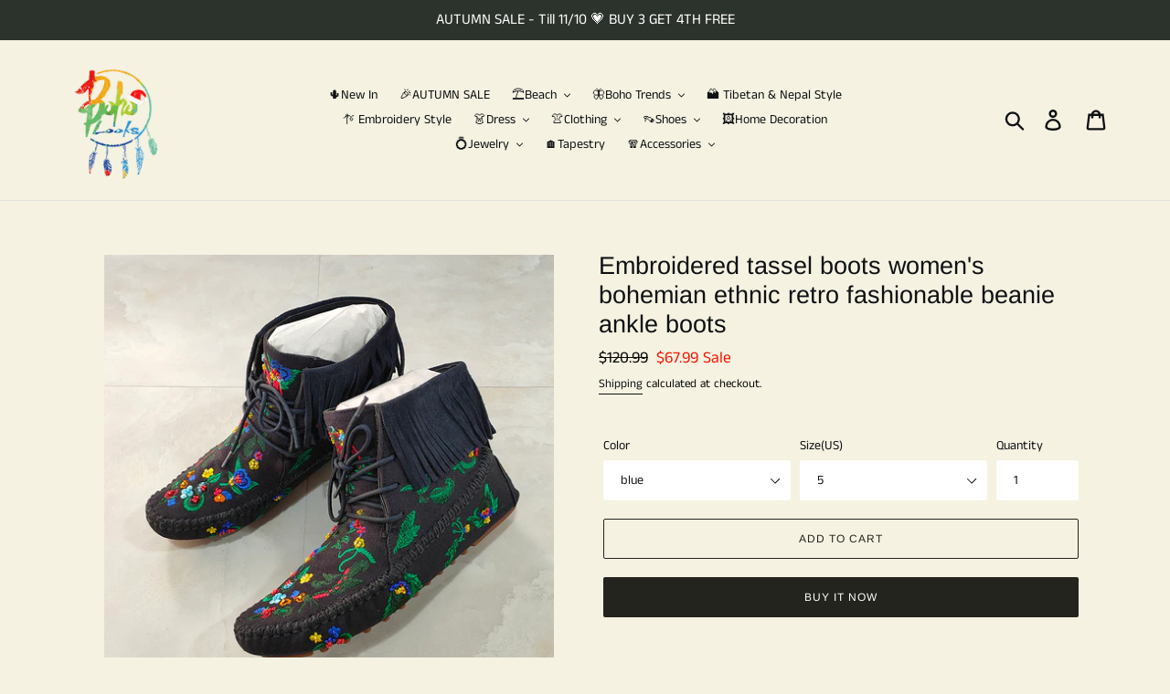

--- FILE ---
content_type: text/html; charset=utf-8
request_url: https://boholooks.com/products/%E5%A4%96%E8%B4%B8%E7%89%B9%E4%BB%B7%E6%AC%A7%E7%BE%8E%E7%9C%9F%E7%9A%AE%E5%88%BA%E7%BB%A3%E6%B5%81%E8%8B%8F%E9%9D%B4%E5%A5%B3%E6%B3%A2%E8%A5%BF%E7%B1%B3%E6%B0%91%E6%97%8F%E9%A3%8E%E5%A4%8D%E5%8F%A4%E6%97%B6%E9%AB%A6%E8%B1%86%E8%B1%86%E7%9F%AD%E9%9D%B42021
body_size: 31651
content:
<!doctype html>
<html class="no-js" lang="en">
<head>
  <meta name="p:domain_verify" content="3832c86ca544aa1faed34d18d12c0661"/>
  <meta name="google-site-verification" content="mdIySH9jIczgMW9VwKor4-ErFDZabxezZym8EExesFU" />

  <meta charset="utf-8">
  <meta http-equiv="X-UA-Compatible" content="IE=edge,chrome=1">
  <meta name="viewport" content="width=device-width,initial-scale=1">
  <meta name="theme-color" content="#24241e">
  <link rel="canonical" href="https://boholooks.com/products/%e5%a4%96%e8%b4%b8%e7%89%b9%e4%bb%b7%e6%ac%a7%e7%be%8e%e7%9c%9f%e7%9a%ae%e5%88%ba%e7%bb%a3%e6%b5%81%e8%8b%8f%e9%9d%b4%e5%a5%b3%e6%b3%a2%e8%a5%bf%e7%b1%b3%e6%b0%91%e6%97%8f%e9%a3%8e%e5%a4%8d%e5%8f%a4%e6%97%b6%e9%ab%a6%e8%b1%86%e8%b1%86%e7%9f%ad%e9%9d%b42021"><title>外贸特价欧美真皮刺绣流苏靴女波西米民族风复古时髦豆豆短靴2021
&ndash; boholooks</title>
  <!-- Era of Ecom Engine Hook start -->
<link rel="dns-prefetch" href="//winads.eraofecom.org">
<script title="winads_engine" type="text/javascript">
    (function (w, i, n, a, d, s) {
    if (w.winads != undefined) return true;
    w.winads = true; s = i.createElement(n); s.src = a; s.async = true;
    d = i.querySelector(n); d.parentNode.insertBefore(s, d);
})(window, document, 'script', 'https://winads.eraofecom.org/pull/boholooks.myshopify.com/hook.js', 'Era of Ecom');

    //BOUNCER_PLACEHOLDER
</script>

<meta name="wa:tags" content="boots, embroidered, embroidery, handmade, tassel, vintage">
<meta name="wa:collections" content="all, Boho, Boots, Embroidery Style, Gorgeous Embroidered, New Arrival, Retro Trend, SHOES, Tassel Trend, Winter, ☘️Spring Essentials☘️">




<!-- Era of Ecom Engine Hook end -->

<meta name="description" content="Embroidered tassel boots women&#39;s bohemian ethnic retro fashionable beanie ankle boots  "><!-- /snippets/social-meta-tags.liquid -->




<meta property="og:site_name" content="boholooks">
<meta property="og:url" content="https://boholooks.com/products/%e5%a4%96%e8%b4%b8%e7%89%b9%e4%bb%b7%e6%ac%a7%e7%be%8e%e7%9c%9f%e7%9a%ae%e5%88%ba%e7%bb%a3%e6%b5%81%e8%8b%8f%e9%9d%b4%e5%a5%b3%e6%b3%a2%e8%a5%bf%e7%b1%b3%e6%b0%91%e6%97%8f%e9%a3%8e%e5%a4%8d%e5%8f%a4%e6%97%b6%e9%ab%a6%e8%b1%86%e8%b1%86%e7%9f%ad%e9%9d%b42021">
<meta property="og:title" content="Embroidered tassel boots women's bohemian ethnic retro fashionable beanie ankle boots">
<meta property="og:type" content="product">
<meta property="og:description" content="Embroidered tassel boots women&#39;s bohemian ethnic retro fashionable beanie ankle boots  ">

  <meta property="og:price:amount" content="67.99">
  <meta property="og:price:currency" content="USD">

<meta property="og:image" content="http://boholooks.com/cdn/shop/products/O1CN01fSB0ED2HJalmCAFW1__2179049130_b837b43c-d201-4dcc-be8c-82b8e7aab9a9_1200x1200.jpg?v=1663222277"><meta property="og:image" content="http://boholooks.com/cdn/shop/products/O1CN01n1Hzpz2HJam2U1ZI5__2179049130_f49197a6-964d-49c9-9acd-8adcf9b3b372_1200x1200.jpg?v=1663222277"><meta property="og:image" content="http://boholooks.com/cdn/shop/products/O1CN01fSB0ED2HJalmCAFW1__2179049130.jpg_500x500_7ea13b21-0979-4e68-b1ed-c521dcd6f57c_1200x1200.jpg?v=1663222277">
<meta property="og:image:secure_url" content="https://boholooks.com/cdn/shop/products/O1CN01fSB0ED2HJalmCAFW1__2179049130_b837b43c-d201-4dcc-be8c-82b8e7aab9a9_1200x1200.jpg?v=1663222277"><meta property="og:image:secure_url" content="https://boholooks.com/cdn/shop/products/O1CN01n1Hzpz2HJam2U1ZI5__2179049130_f49197a6-964d-49c9-9acd-8adcf9b3b372_1200x1200.jpg?v=1663222277"><meta property="og:image:secure_url" content="https://boholooks.com/cdn/shop/products/O1CN01fSB0ED2HJalmCAFW1__2179049130.jpg_500x500_7ea13b21-0979-4e68-b1ed-c521dcd6f57c_1200x1200.jpg?v=1663222277">


<meta name="twitter:card" content="summary_large_image">
<meta name="twitter:title" content="Embroidered tassel boots women's bohemian ethnic retro fashionable beanie ankle boots">
<meta name="twitter:description" content="Embroidered tassel boots women&#39;s bohemian ethnic retro fashionable beanie ankle boots  ">


  <link href="//boholooks.com/cdn/shop/t/1/assets/theme.scss.css?v=104064070424496128481762443986" rel="stylesheet" type="text/css" media="all" />

  <script>
    var theme = {
      strings: {
        addToCart: "Add to cart",
        soldOut: "Sold out",
        unavailable: "Unavailable",
        regularPrice: "Regular price",
        sale: "Sale",
        showMore: "Show More",
        showLess: "Show Less",
        addressError: "Error looking up that address",
        addressNoResults: "No results for that address",
        addressQueryLimit: "You have exceeded the Google API usage limit. Consider upgrading to a \u003ca href=\"https:\/\/developers.google.com\/maps\/premium\/usage-limits\"\u003ePremium Plan\u003c\/a\u003e.",
        authError: "There was a problem authenticating your Google Maps account.",
        newWindow: "Opens in a new window.",
        external: "Opens external website.",
        newWindowExternal: "Opens external website in a new window."
      },
      moneyFormat: "${{amount}}"
    }

    document.documentElement.className = document.documentElement.className.replace('no-js', 'js');
  </script><script src="//boholooks.com/cdn/shop/t/1/assets/lazysizes.js?v=68441465964607740661543895517" async="async"></script>
  <script src="//boholooks.com/cdn/shop/t/1/assets/vendor.js?v=121857302354663160541543895517" defer="defer"></script>
  <script src="//boholooks.com/cdn/shop/t/1/assets/theme.js?v=12513799077045517171639408540" defer="defer"></script>

  

<script>window.performance && window.performance.mark && window.performance.mark('shopify.content_for_header.start');</script><meta id="shopify-digital-wallet" name="shopify-digital-wallet" content="/7107739748/digital_wallets/dialog">
<meta name="shopify-checkout-api-token" content="678f615eac9676435fb33ecf6cf04238">
<meta id="in-context-paypal-metadata" data-shop-id="7107739748" data-venmo-supported="false" data-environment="production" data-locale="en_US" data-paypal-v4="true" data-currency="USD">
<link rel="alternate" type="application/json+oembed" href="https://boholooks.com/products/%e5%a4%96%e8%b4%b8%e7%89%b9%e4%bb%b7%e6%ac%a7%e7%be%8e%e7%9c%9f%e7%9a%ae%e5%88%ba%e7%bb%a3%e6%b5%81%e8%8b%8f%e9%9d%b4%e5%a5%b3%e6%b3%a2%e8%a5%bf%e7%b1%b3%e6%b0%91%e6%97%8f%e9%a3%8e%e5%a4%8d%e5%8f%a4%e6%97%b6%e9%ab%a6%e8%b1%86%e8%b1%86%e7%9f%ad%e9%9d%b42021.oembed">
<script async="async" src="/checkouts/internal/preloads.js?locale=en-US"></script>
<script id="shopify-features" type="application/json">{"accessToken":"678f615eac9676435fb33ecf6cf04238","betas":["rich-media-storefront-analytics"],"domain":"boholooks.com","predictiveSearch":true,"shopId":7107739748,"locale":"en"}</script>
<script>var Shopify = Shopify || {};
Shopify.shop = "boholooks.myshopify.com";
Shopify.locale = "en";
Shopify.currency = {"active":"USD","rate":"1.0"};
Shopify.country = "US";
Shopify.theme = {"name":"Debut","id":40988115044,"schema_name":"Debut","schema_version":"11.0.0","theme_store_id":796,"role":"main"};
Shopify.theme.handle = "null";
Shopify.theme.style = {"id":null,"handle":null};
Shopify.cdnHost = "boholooks.com/cdn";
Shopify.routes = Shopify.routes || {};
Shopify.routes.root = "/";</script>
<script type="module">!function(o){(o.Shopify=o.Shopify||{}).modules=!0}(window);</script>
<script>!function(o){function n(){var o=[];function n(){o.push(Array.prototype.slice.apply(arguments))}return n.q=o,n}var t=o.Shopify=o.Shopify||{};t.loadFeatures=n(),t.autoloadFeatures=n()}(window);</script>
<script id="shop-js-analytics" type="application/json">{"pageType":"product"}</script>
<script defer="defer" async type="module" src="//boholooks.com/cdn/shopifycloud/shop-js/modules/v2/client.init-shop-cart-sync_CGREiBkR.en.esm.js"></script>
<script defer="defer" async type="module" src="//boholooks.com/cdn/shopifycloud/shop-js/modules/v2/chunk.common_Bt2Up4BP.esm.js"></script>
<script type="module">
  await import("//boholooks.com/cdn/shopifycloud/shop-js/modules/v2/client.init-shop-cart-sync_CGREiBkR.en.esm.js");
await import("//boholooks.com/cdn/shopifycloud/shop-js/modules/v2/chunk.common_Bt2Up4BP.esm.js");

  window.Shopify.SignInWithShop?.initShopCartSync?.({"fedCMEnabled":true,"windoidEnabled":true});

</script>
<script>(function() {
  var isLoaded = false;
  function asyncLoad() {
    if (isLoaded) return;
    isLoaded = true;
    var urls = ["https:\/\/chimpstatic.com\/mcjs-connected\/js\/users\/9a54ae70899af00f590a43088\/43d88fe1450f7d2da7d1af09c.js?shop=boholooks.myshopify.com","https:\/\/cdn.hextom.com\/js\/ultimatesalesboost.js?shop=boholooks.myshopify.com"];
    for (var i = 0; i < urls.length; i++) {
      var s = document.createElement('script');
      s.type = 'text/javascript';
      s.async = true;
      s.src = urls[i];
      var x = document.getElementsByTagName('script')[0];
      x.parentNode.insertBefore(s, x);
    }
  };
  if(window.attachEvent) {
    window.attachEvent('onload', asyncLoad);
  } else {
    window.addEventListener('load', asyncLoad, false);
  }
})();</script>
<script id="__st">var __st={"a":7107739748,"offset":28800,"reqid":"30bf31ed-1200-4b8e-9082-0f96f327803b-1762618675","pageurl":"boholooks.com\/products\/%E5%A4%96%E8%B4%B8%E7%89%B9%E4%BB%B7%E6%AC%A7%E7%BE%8E%E7%9C%9F%E7%9A%AE%E5%88%BA%E7%BB%A3%E6%B5%81%E8%8B%8F%E9%9D%B4%E5%A5%B3%E6%B3%A2%E8%A5%BF%E7%B1%B3%E6%B0%91%E6%97%8F%E9%A3%8E%E5%A4%8D%E5%8F%A4%E6%97%B6%E9%AB%A6%E8%B1%86%E8%B1%86%E7%9F%AD%E9%9D%B42021","u":"3cb881c34420","p":"product","rtyp":"product","rid":7021223804988};</script>
<script>window.ShopifyPaypalV4VisibilityTracking = true;</script>
<script id="captcha-bootstrap">!function(){'use strict';const t='contact',e='account',n='new_comment',o=[[t,t],['blogs',n],['comments',n],[t,'customer']],c=[[e,'customer_login'],[e,'guest_login'],[e,'recover_customer_password'],[e,'create_customer']],r=t=>t.map((([t,e])=>`form[action*='/${t}']:not([data-nocaptcha='true']) input[name='form_type'][value='${e}']`)).join(','),a=t=>()=>t?[...document.querySelectorAll(t)].map((t=>t.form)):[];function s(){const t=[...o],e=r(t);return a(e)}const i='password',u='form_key',d=['recaptcha-v3-token','g-recaptcha-response','h-captcha-response',i],f=()=>{try{return window.sessionStorage}catch{return}},m='__shopify_v',_=t=>t.elements[u];function p(t,e,n=!1){try{const o=window.sessionStorage,c=JSON.parse(o.getItem(e)),{data:r}=function(t){const{data:e,action:n}=t;return t[m]||n?{data:e,action:n}:{data:t,action:n}}(c);for(const[e,n]of Object.entries(r))t.elements[e]&&(t.elements[e].value=n);n&&o.removeItem(e)}catch(o){console.error('form repopulation failed',{error:o})}}const l='form_type',E='cptcha';function T(t){t.dataset[E]=!0}const w=window,h=w.document,L='Shopify',v='ce_forms',y='captcha';let A=!1;((t,e)=>{const n=(g='f06e6c50-85a8-45c8-87d0-21a2b65856fe',I='https://cdn.shopify.com/shopifycloud/storefront-forms-hcaptcha/ce_storefront_forms_captcha_hcaptcha.v1.5.2.iife.js',D={infoText:'Protected by hCaptcha',privacyText:'Privacy',termsText:'Terms'},(t,e,n)=>{const o=w[L][v],c=o.bindForm;if(c)return c(t,g,e,D).then(n);var r;o.q.push([[t,g,e,D],n]),r=I,A||(h.body.append(Object.assign(h.createElement('script'),{id:'captcha-provider',async:!0,src:r})),A=!0)});var g,I,D;w[L]=w[L]||{},w[L][v]=w[L][v]||{},w[L][v].q=[],w[L][y]=w[L][y]||{},w[L][y].protect=function(t,e){n(t,void 0,e),T(t)},Object.freeze(w[L][y]),function(t,e,n,w,h,L){const[v,y,A,g]=function(t,e,n){const i=e?o:[],u=t?c:[],d=[...i,...u],f=r(d),m=r(i),_=r(d.filter((([t,e])=>n.includes(e))));return[a(f),a(m),a(_),s()]}(w,h,L),I=t=>{const e=t.target;return e instanceof HTMLFormElement?e:e&&e.form},D=t=>v().includes(t);t.addEventListener('submit',(t=>{const e=I(t);if(!e)return;const n=D(e)&&!e.dataset.hcaptchaBound&&!e.dataset.recaptchaBound,o=_(e),c=g().includes(e)&&(!o||!o.value);(n||c)&&t.preventDefault(),c&&!n&&(function(t){try{if(!f())return;!function(t){const e=f();if(!e)return;const n=_(t);if(!n)return;const o=n.value;o&&e.removeItem(o)}(t);const e=Array.from(Array(32),(()=>Math.random().toString(36)[2])).join('');!function(t,e){_(t)||t.append(Object.assign(document.createElement('input'),{type:'hidden',name:u})),t.elements[u].value=e}(t,e),function(t,e){const n=f();if(!n)return;const o=[...t.querySelectorAll(`input[type='${i}']`)].map((({name:t})=>t)),c=[...d,...o],r={};for(const[a,s]of new FormData(t).entries())c.includes(a)||(r[a]=s);n.setItem(e,JSON.stringify({[m]:1,action:t.action,data:r}))}(t,e)}catch(e){console.error('failed to persist form',e)}}(e),e.submit())}));const S=(t,e)=>{t&&!t.dataset[E]&&(n(t,e.some((e=>e===t))),T(t))};for(const o of['focusin','change'])t.addEventListener(o,(t=>{const e=I(t);D(e)&&S(e,y())}));const B=e.get('form_key'),M=e.get(l),P=B&&M;t.addEventListener('DOMContentLoaded',(()=>{const t=y();if(P)for(const e of t)e.elements[l].value===M&&p(e,B);[...new Set([...A(),...v().filter((t=>'true'===t.dataset.shopifyCaptcha))])].forEach((e=>S(e,t)))}))}(h,new URLSearchParams(w.location.search),n,t,e,['guest_login'])})(!0,!0)}();</script>
<script integrity="sha256-52AcMU7V7pcBOXWImdc/TAGTFKeNjmkeM1Pvks/DTgc=" data-source-attribution="shopify.loadfeatures" defer="defer" src="//boholooks.com/cdn/shopifycloud/storefront/assets/storefront/load_feature-81c60534.js" crossorigin="anonymous"></script>
<script data-source-attribution="shopify.dynamic_checkout.dynamic.init">var Shopify=Shopify||{};Shopify.PaymentButton=Shopify.PaymentButton||{isStorefrontPortableWallets:!0,init:function(){window.Shopify.PaymentButton.init=function(){};var t=document.createElement("script");t.src="https://boholooks.com/cdn/shopifycloud/portable-wallets/latest/portable-wallets.en.js",t.type="module",document.head.appendChild(t)}};
</script>
<script data-source-attribution="shopify.dynamic_checkout.buyer_consent">
  function portableWalletsHideBuyerConsent(e){var t=document.getElementById("shopify-buyer-consent"),n=document.getElementById("shopify-subscription-policy-button");t&&n&&(t.classList.add("hidden"),t.setAttribute("aria-hidden","true"),n.removeEventListener("click",e))}function portableWalletsShowBuyerConsent(e){var t=document.getElementById("shopify-buyer-consent"),n=document.getElementById("shopify-subscription-policy-button");t&&n&&(t.classList.remove("hidden"),t.removeAttribute("aria-hidden"),n.addEventListener("click",e))}window.Shopify?.PaymentButton&&(window.Shopify.PaymentButton.hideBuyerConsent=portableWalletsHideBuyerConsent,window.Shopify.PaymentButton.showBuyerConsent=portableWalletsShowBuyerConsent);
</script>
<script>
  function portableWalletsCleanup(e){e&&e.src&&console.error("Failed to load portable wallets script "+e.src);var t=document.querySelectorAll("shopify-accelerated-checkout .shopify-payment-button__skeleton, shopify-accelerated-checkout-cart .wallet-cart-button__skeleton"),e=document.getElementById("shopify-buyer-consent");for(let e=0;e<t.length;e++)t[e].remove();e&&e.remove()}function portableWalletsNotLoadedAsModule(e){e instanceof ErrorEvent&&"string"==typeof e.message&&e.message.includes("import.meta")&&"string"==typeof e.filename&&e.filename.includes("portable-wallets")&&(window.removeEventListener("error",portableWalletsNotLoadedAsModule),window.Shopify.PaymentButton.failedToLoad=e,"loading"===document.readyState?document.addEventListener("DOMContentLoaded",window.Shopify.PaymentButton.init):window.Shopify.PaymentButton.init())}window.addEventListener("error",portableWalletsNotLoadedAsModule);
</script>

<script type="module" src="https://boholooks.com/cdn/shopifycloud/portable-wallets/latest/portable-wallets.en.js" onError="portableWalletsCleanup(this)" crossorigin="anonymous"></script>
<script nomodule>
  document.addEventListener("DOMContentLoaded", portableWalletsCleanup);
</script>

<script id='scb4127' type='text/javascript' async='' src='https://boholooks.com/cdn/shopifycloud/privacy-banner/storefront-banner.js'></script><link id="shopify-accelerated-checkout-styles" rel="stylesheet" media="screen" href="https://boholooks.com/cdn/shopifycloud/portable-wallets/latest/accelerated-checkout-backwards-compat.css" crossorigin="anonymous">
<style id="shopify-accelerated-checkout-cart">
        #shopify-buyer-consent {
  margin-top: 1em;
  display: inline-block;
  width: 100%;
}

#shopify-buyer-consent.hidden {
  display: none;
}

#shopify-subscription-policy-button {
  background: none;
  border: none;
  padding: 0;
  text-decoration: underline;
  font-size: inherit;
  cursor: pointer;
}

#shopify-subscription-policy-button::before {
  box-shadow: none;
}

      </style>

<script>window.performance && window.performance.mark && window.performance.mark('shopify.content_for_header.end');</script>
<script type="text/javascript">window.moneyFormat = "${{amount}}";
  window.shopCurrency = "USD";
  window.assetsUrl = '//boholooks.com/cdn/shop/t/1/assets/';
</script>
<script>
  window.globoRelatedProductsConfig = {
    apiUrl: "https://related-products.globosoftware.net/api",
    alternateApiUrl: "https://related-products.globosoftware.net",
    shop: "boholooks.myshopify.com",
    shopNumber: 42395,
    domain: "boholooks.com",
    customer:null,
    urls: {
      search: "\/search",
      collection: "\/collections",
    },
    page: 'product',
    translation: {"add_to_cart":"Add to cart","added_to_cart":"Added to cart","add_selected_to_cart":"Add selected to cart","added_selected_to_cart":"Added selected to cart","sale":"Sale","total_price":"Total Price","this_item":"This item","sold_out":"Sold out","add_to_cart_short":"ADD","added_to_cart_short":"ADDED"},
    settings: {"redirect":true,"new_tab":true,"image_ratio":"400:500","visible_tags":null,"hidden_tags":"Christmas\nXmas","hidden_collections":null,"exclude_tags":"Christmas\nXmas","carousel_autoplay":false,"carousel_disable_in_mobile":false,"carousel_loop":true,"carousel_rtl":false,"carousel_items":"5","sold_out":false,"discount":{"enable":false,"condition":"any","type":"percentage","value":10}},
    manualRecommendations: {},
    boughtTogetherIds: {},
    trendingProducts: {"error":"json not allowed for this object"},
    productBoughtTogether: {"type":"product_bought_together","enable":true,"title":{"text":"Frequently Bought Together","color":"#000000","fontSize":"25","align":"left"},"subtitle":{"text":"","color":"#212121","fontSize":"18"},"limit":4,"maxWidth":1170,"conditions":[{"id":"manual","status":0},{"id":"bought_together","status":1},{"id":"collection","type":"same","status":1},{"id":"type","type":"same","status":0},{"id":"vendor","type":"same","status":0},{"id":"global","status":0},{"id":"tags","type":"same","status":0}],"template":{"id":1,"elements":["addToCartBtn","variantSelector","price","saleLabel"],"productTitle":{"fontSize":"15","color":"#111111"},"productPrice":{"fontSize":"14","color":"#B12704"},"productOldPrice":{"fontSize":16,"color":"#989898"},"button":{"fontSize":"14","color":"#ffffff","backgroundColor":"#6371c7"},"saleLabel":{"color":"#fff","backgroundColor":"#c00000"},"this_item":true,"selected":true},"random":0,"discount":true},
    productRelated: {"type":"product_related","enable":true,"title":{"text":"Customers Who Bought This Product Also Bought","color":"#000000","fontSize":30,"align":"center"},"subtitle":{"text":"","color":"#212121","fontSize":"18"},"limit":20,"maxWidth":1170,"conditions":[{"id":"manual","status":0},{"id":"bought_together","status":1},{"id":"collection","type":"same","status":1},{"id":"type","type":"same","status":0},{"id":"vendor","type":"same","status":0},{"id":"global","status":0},{"id":"tags","type":"same","status":0}],"template":{"id":1,"elements":["addToCartBtn","variantSelector","price","saleLabel"],"productTitle":{"fontSize":"15","color":"#111111"},"productPrice":{"fontSize":"14","color":"#B12704"},"productOldPrice":{"fontSize":16,"color":"#989898"},"button":{"fontSize":"14","color":"#ffffff","backgroundColor":"#6371c7"},"saleLabel":{"color":"#fff","backgroundColor":"#c00000"},"this_item":false,"selected":false},"random":0,"discount":false},
    cart: {"type":"cart","enable":true,"title":{"text":"Customers Who Bought This Product Also Bought","color":"#000000","fontSize":30,"align":"center"},"subtitle":{"text":"","color":"#212121","fontSize":"18"},"limit":20,"maxWidth":1170,"conditions":[{"id":"manual","status":0},{"id":"bought_together","status":1},{"id":"global","status":0},{"id":"tags","type":"same","status":0}],"template":{"id":1,"elements":["addToCartBtn","variantSelector","price","saleLabel"],"productTitle":{"fontSize":"14","color":"#111111"},"productPrice":{"fontSize":"14","color":"#B12704"},"productOldPrice":{"fontSize":16,"color":"#989898"},"button":{"fontSize":"15","color":"#ffffff","backgroundColor":"#6371c7"},"saleLabel":{"color":"#fff","backgroundColor":"#c00000"},"this_item":true,"selected":true},"random":0,"discount":false},
    basis_collection_handle: 'globo_basis_collection',
    widgets: [],
    offers: [],
    view_name: 'globo.alsobought',
    cart_properties_name: '_bundle',
    upsell_properties_name: '_upsell_bundle',
    discounted_ids: [],
    discount_min_amount: 0,
    offerdiscounted_ids: [],
    offerdiscount_min_amount: 0,data: {
      ids: ["7021223804988"],
      vendors: ["boholooks"],
      types: ["Boots"],
      tags: ["boots","embroidered","embroidery","handmade","tassel","vintage"],
      collections: []
    },product: {
        id: "7021223804988",
        title: "Embroidered tassel boots women's bohemian ethnic retro fashionable beanie ankle boots",
        handle: "外贸特价欧美真皮刺绣流苏靴女波西米民族风复古时髦豆豆短靴2021",
        price: 6799,
        compare_at_price: 12099,
        images: ["//boholooks.com/cdn/shop/products/O1CN01fSB0ED2HJalmCAFW1__2179049130_b837b43c-d201-4dcc-be8c-82b8e7aab9a9.jpg?v=1663222277"],
         variants: [{"id":40382855446588,"title":"blue \/ 5","option1":"blue","option2":"5","option3":null,"sku":"","requires_shipping":true,"taxable":false,"featured_image":{"id":31257529647164,"product_id":7021223804988,"position":3,"created_at":"2022-09-15T14:11:17+08:00","updated_at":"2022-09-15T14:11:17+08:00","alt":null,"width":500,"height":500,"src":"\/\/boholooks.com\/cdn\/shop\/products\/O1CN01fSB0ED2HJalmCAFW1__2179049130.jpg_500x500_7ea13b21-0979-4e68-b1ed-c521dcd6f57c.jpg?v=1663222277","variant_ids":[40382855446588,40382855479356,40382855512124,40382855544892,40382855577660,40382855610428,40382855643196,40382855675964,40382855708732,40382855741500,40382855774268,40382855807036,40382855839804]},"available":true,"name":"Embroidered tassel boots women's bohemian ethnic retro fashionable beanie ankle boots - blue \/ 5","public_title":"blue \/ 5","options":["blue","5"],"price":6799,"weight":0,"compare_at_price":12099,"inventory_management":"shopify","barcode":null,"featured_media":{"alt":null,"id":23940540825660,"position":3,"preview_image":{"aspect_ratio":1.0,"height":500,"width":500,"src":"\/\/boholooks.com\/cdn\/shop\/products\/O1CN01fSB0ED2HJalmCAFW1__2179049130.jpg_500x500_7ea13b21-0979-4e68-b1ed-c521dcd6f57c.jpg?v=1663222277"}},"requires_selling_plan":false,"selling_plan_allocations":[]},{"id":40382855479356,"title":"blue \/ 5.5","option1":"blue","option2":"5.5","option3":null,"sku":"","requires_shipping":true,"taxable":false,"featured_image":{"id":31257529647164,"product_id":7021223804988,"position":3,"created_at":"2022-09-15T14:11:17+08:00","updated_at":"2022-09-15T14:11:17+08:00","alt":null,"width":500,"height":500,"src":"\/\/boholooks.com\/cdn\/shop\/products\/O1CN01fSB0ED2HJalmCAFW1__2179049130.jpg_500x500_7ea13b21-0979-4e68-b1ed-c521dcd6f57c.jpg?v=1663222277","variant_ids":[40382855446588,40382855479356,40382855512124,40382855544892,40382855577660,40382855610428,40382855643196,40382855675964,40382855708732,40382855741500,40382855774268,40382855807036,40382855839804]},"available":true,"name":"Embroidered tassel boots women's bohemian ethnic retro fashionable beanie ankle boots - blue \/ 5.5","public_title":"blue \/ 5.5","options":["blue","5.5"],"price":6799,"weight":0,"compare_at_price":12099,"inventory_management":"shopify","barcode":null,"featured_media":{"alt":null,"id":23940540825660,"position":3,"preview_image":{"aspect_ratio":1.0,"height":500,"width":500,"src":"\/\/boholooks.com\/cdn\/shop\/products\/O1CN01fSB0ED2HJalmCAFW1__2179049130.jpg_500x500_7ea13b21-0979-4e68-b1ed-c521dcd6f57c.jpg?v=1663222277"}},"requires_selling_plan":false,"selling_plan_allocations":[]},{"id":40382855512124,"title":"blue \/ 6","option1":"blue","option2":"6","option3":null,"sku":"","requires_shipping":true,"taxable":false,"featured_image":{"id":31257529647164,"product_id":7021223804988,"position":3,"created_at":"2022-09-15T14:11:17+08:00","updated_at":"2022-09-15T14:11:17+08:00","alt":null,"width":500,"height":500,"src":"\/\/boholooks.com\/cdn\/shop\/products\/O1CN01fSB0ED2HJalmCAFW1__2179049130.jpg_500x500_7ea13b21-0979-4e68-b1ed-c521dcd6f57c.jpg?v=1663222277","variant_ids":[40382855446588,40382855479356,40382855512124,40382855544892,40382855577660,40382855610428,40382855643196,40382855675964,40382855708732,40382855741500,40382855774268,40382855807036,40382855839804]},"available":true,"name":"Embroidered tassel boots women's bohemian ethnic retro fashionable beanie ankle boots - blue \/ 6","public_title":"blue \/ 6","options":["blue","6"],"price":6799,"weight":0,"compare_at_price":12099,"inventory_management":"shopify","barcode":null,"featured_media":{"alt":null,"id":23940540825660,"position":3,"preview_image":{"aspect_ratio":1.0,"height":500,"width":500,"src":"\/\/boholooks.com\/cdn\/shop\/products\/O1CN01fSB0ED2HJalmCAFW1__2179049130.jpg_500x500_7ea13b21-0979-4e68-b1ed-c521dcd6f57c.jpg?v=1663222277"}},"requires_selling_plan":false,"selling_plan_allocations":[]},{"id":40382855544892,"title":"blue \/ 6.5","option1":"blue","option2":"6.5","option3":null,"sku":"","requires_shipping":true,"taxable":false,"featured_image":{"id":31257529647164,"product_id":7021223804988,"position":3,"created_at":"2022-09-15T14:11:17+08:00","updated_at":"2022-09-15T14:11:17+08:00","alt":null,"width":500,"height":500,"src":"\/\/boholooks.com\/cdn\/shop\/products\/O1CN01fSB0ED2HJalmCAFW1__2179049130.jpg_500x500_7ea13b21-0979-4e68-b1ed-c521dcd6f57c.jpg?v=1663222277","variant_ids":[40382855446588,40382855479356,40382855512124,40382855544892,40382855577660,40382855610428,40382855643196,40382855675964,40382855708732,40382855741500,40382855774268,40382855807036,40382855839804]},"available":true,"name":"Embroidered tassel boots women's bohemian ethnic retro fashionable beanie ankle boots - blue \/ 6.5","public_title":"blue \/ 6.5","options":["blue","6.5"],"price":6799,"weight":0,"compare_at_price":12099,"inventory_management":"shopify","barcode":null,"featured_media":{"alt":null,"id":23940540825660,"position":3,"preview_image":{"aspect_ratio":1.0,"height":500,"width":500,"src":"\/\/boholooks.com\/cdn\/shop\/products\/O1CN01fSB0ED2HJalmCAFW1__2179049130.jpg_500x500_7ea13b21-0979-4e68-b1ed-c521dcd6f57c.jpg?v=1663222277"}},"requires_selling_plan":false,"selling_plan_allocations":[]},{"id":40382855577660,"title":"blue \/ 7","option1":"blue","option2":"7","option3":null,"sku":"","requires_shipping":true,"taxable":false,"featured_image":{"id":31257529647164,"product_id":7021223804988,"position":3,"created_at":"2022-09-15T14:11:17+08:00","updated_at":"2022-09-15T14:11:17+08:00","alt":null,"width":500,"height":500,"src":"\/\/boholooks.com\/cdn\/shop\/products\/O1CN01fSB0ED2HJalmCAFW1__2179049130.jpg_500x500_7ea13b21-0979-4e68-b1ed-c521dcd6f57c.jpg?v=1663222277","variant_ids":[40382855446588,40382855479356,40382855512124,40382855544892,40382855577660,40382855610428,40382855643196,40382855675964,40382855708732,40382855741500,40382855774268,40382855807036,40382855839804]},"available":true,"name":"Embroidered tassel boots women's bohemian ethnic retro fashionable beanie ankle boots - blue \/ 7","public_title":"blue \/ 7","options":["blue","7"],"price":6799,"weight":0,"compare_at_price":12099,"inventory_management":"shopify","barcode":null,"featured_media":{"alt":null,"id":23940540825660,"position":3,"preview_image":{"aspect_ratio":1.0,"height":500,"width":500,"src":"\/\/boholooks.com\/cdn\/shop\/products\/O1CN01fSB0ED2HJalmCAFW1__2179049130.jpg_500x500_7ea13b21-0979-4e68-b1ed-c521dcd6f57c.jpg?v=1663222277"}},"requires_selling_plan":false,"selling_plan_allocations":[]},{"id":40382855610428,"title":"blue \/ 7.5","option1":"blue","option2":"7.5","option3":null,"sku":"","requires_shipping":true,"taxable":false,"featured_image":{"id":31257529647164,"product_id":7021223804988,"position":3,"created_at":"2022-09-15T14:11:17+08:00","updated_at":"2022-09-15T14:11:17+08:00","alt":null,"width":500,"height":500,"src":"\/\/boholooks.com\/cdn\/shop\/products\/O1CN01fSB0ED2HJalmCAFW1__2179049130.jpg_500x500_7ea13b21-0979-4e68-b1ed-c521dcd6f57c.jpg?v=1663222277","variant_ids":[40382855446588,40382855479356,40382855512124,40382855544892,40382855577660,40382855610428,40382855643196,40382855675964,40382855708732,40382855741500,40382855774268,40382855807036,40382855839804]},"available":true,"name":"Embroidered tassel boots women's bohemian ethnic retro fashionable beanie ankle boots - blue \/ 7.5","public_title":"blue \/ 7.5","options":["blue","7.5"],"price":6799,"weight":0,"compare_at_price":12099,"inventory_management":"shopify","barcode":null,"featured_media":{"alt":null,"id":23940540825660,"position":3,"preview_image":{"aspect_ratio":1.0,"height":500,"width":500,"src":"\/\/boholooks.com\/cdn\/shop\/products\/O1CN01fSB0ED2HJalmCAFW1__2179049130.jpg_500x500_7ea13b21-0979-4e68-b1ed-c521dcd6f57c.jpg?v=1663222277"}},"requires_selling_plan":false,"selling_plan_allocations":[]},{"id":40382855643196,"title":"blue \/ 8","option1":"blue","option2":"8","option3":null,"sku":"","requires_shipping":true,"taxable":false,"featured_image":{"id":31257529647164,"product_id":7021223804988,"position":3,"created_at":"2022-09-15T14:11:17+08:00","updated_at":"2022-09-15T14:11:17+08:00","alt":null,"width":500,"height":500,"src":"\/\/boholooks.com\/cdn\/shop\/products\/O1CN01fSB0ED2HJalmCAFW1__2179049130.jpg_500x500_7ea13b21-0979-4e68-b1ed-c521dcd6f57c.jpg?v=1663222277","variant_ids":[40382855446588,40382855479356,40382855512124,40382855544892,40382855577660,40382855610428,40382855643196,40382855675964,40382855708732,40382855741500,40382855774268,40382855807036,40382855839804]},"available":true,"name":"Embroidered tassel boots women's bohemian ethnic retro fashionable beanie ankle boots - blue \/ 8","public_title":"blue \/ 8","options":["blue","8"],"price":6799,"weight":0,"compare_at_price":12099,"inventory_management":"shopify","barcode":null,"featured_media":{"alt":null,"id":23940540825660,"position":3,"preview_image":{"aspect_ratio":1.0,"height":500,"width":500,"src":"\/\/boholooks.com\/cdn\/shop\/products\/O1CN01fSB0ED2HJalmCAFW1__2179049130.jpg_500x500_7ea13b21-0979-4e68-b1ed-c521dcd6f57c.jpg?v=1663222277"}},"requires_selling_plan":false,"selling_plan_allocations":[]},{"id":40382855675964,"title":"blue \/ 8.5","option1":"blue","option2":"8.5","option3":null,"sku":"","requires_shipping":true,"taxable":false,"featured_image":{"id":31257529647164,"product_id":7021223804988,"position":3,"created_at":"2022-09-15T14:11:17+08:00","updated_at":"2022-09-15T14:11:17+08:00","alt":null,"width":500,"height":500,"src":"\/\/boholooks.com\/cdn\/shop\/products\/O1CN01fSB0ED2HJalmCAFW1__2179049130.jpg_500x500_7ea13b21-0979-4e68-b1ed-c521dcd6f57c.jpg?v=1663222277","variant_ids":[40382855446588,40382855479356,40382855512124,40382855544892,40382855577660,40382855610428,40382855643196,40382855675964,40382855708732,40382855741500,40382855774268,40382855807036,40382855839804]},"available":true,"name":"Embroidered tassel boots women's bohemian ethnic retro fashionable beanie ankle boots - blue \/ 8.5","public_title":"blue \/ 8.5","options":["blue","8.5"],"price":6799,"weight":0,"compare_at_price":12099,"inventory_management":"shopify","barcode":null,"featured_media":{"alt":null,"id":23940540825660,"position":3,"preview_image":{"aspect_ratio":1.0,"height":500,"width":500,"src":"\/\/boholooks.com\/cdn\/shop\/products\/O1CN01fSB0ED2HJalmCAFW1__2179049130.jpg_500x500_7ea13b21-0979-4e68-b1ed-c521dcd6f57c.jpg?v=1663222277"}},"requires_selling_plan":false,"selling_plan_allocations":[]},{"id":40382855708732,"title":"blue \/ 9","option1":"blue","option2":"9","option3":null,"sku":"","requires_shipping":true,"taxable":false,"featured_image":{"id":31257529647164,"product_id":7021223804988,"position":3,"created_at":"2022-09-15T14:11:17+08:00","updated_at":"2022-09-15T14:11:17+08:00","alt":null,"width":500,"height":500,"src":"\/\/boholooks.com\/cdn\/shop\/products\/O1CN01fSB0ED2HJalmCAFW1__2179049130.jpg_500x500_7ea13b21-0979-4e68-b1ed-c521dcd6f57c.jpg?v=1663222277","variant_ids":[40382855446588,40382855479356,40382855512124,40382855544892,40382855577660,40382855610428,40382855643196,40382855675964,40382855708732,40382855741500,40382855774268,40382855807036,40382855839804]},"available":true,"name":"Embroidered tassel boots women's bohemian ethnic retro fashionable beanie ankle boots - blue \/ 9","public_title":"blue \/ 9","options":["blue","9"],"price":6799,"weight":0,"compare_at_price":12099,"inventory_management":"shopify","barcode":null,"featured_media":{"alt":null,"id":23940540825660,"position":3,"preview_image":{"aspect_ratio":1.0,"height":500,"width":500,"src":"\/\/boholooks.com\/cdn\/shop\/products\/O1CN01fSB0ED2HJalmCAFW1__2179049130.jpg_500x500_7ea13b21-0979-4e68-b1ed-c521dcd6f57c.jpg?v=1663222277"}},"requires_selling_plan":false,"selling_plan_allocations":[]},{"id":40382855741500,"title":"blue \/ 9.5","option1":"blue","option2":"9.5","option3":null,"sku":"","requires_shipping":true,"taxable":false,"featured_image":{"id":31257529647164,"product_id":7021223804988,"position":3,"created_at":"2022-09-15T14:11:17+08:00","updated_at":"2022-09-15T14:11:17+08:00","alt":null,"width":500,"height":500,"src":"\/\/boholooks.com\/cdn\/shop\/products\/O1CN01fSB0ED2HJalmCAFW1__2179049130.jpg_500x500_7ea13b21-0979-4e68-b1ed-c521dcd6f57c.jpg?v=1663222277","variant_ids":[40382855446588,40382855479356,40382855512124,40382855544892,40382855577660,40382855610428,40382855643196,40382855675964,40382855708732,40382855741500,40382855774268,40382855807036,40382855839804]},"available":true,"name":"Embroidered tassel boots women's bohemian ethnic retro fashionable beanie ankle boots - blue \/ 9.5","public_title":"blue \/ 9.5","options":["blue","9.5"],"price":6799,"weight":0,"compare_at_price":12099,"inventory_management":"shopify","barcode":null,"featured_media":{"alt":null,"id":23940540825660,"position":3,"preview_image":{"aspect_ratio":1.0,"height":500,"width":500,"src":"\/\/boholooks.com\/cdn\/shop\/products\/O1CN01fSB0ED2HJalmCAFW1__2179049130.jpg_500x500_7ea13b21-0979-4e68-b1ed-c521dcd6f57c.jpg?v=1663222277"}},"requires_selling_plan":false,"selling_plan_allocations":[]},{"id":40382855774268,"title":"blue \/ 10","option1":"blue","option2":"10","option3":null,"sku":"","requires_shipping":true,"taxable":false,"featured_image":{"id":31257529647164,"product_id":7021223804988,"position":3,"created_at":"2022-09-15T14:11:17+08:00","updated_at":"2022-09-15T14:11:17+08:00","alt":null,"width":500,"height":500,"src":"\/\/boholooks.com\/cdn\/shop\/products\/O1CN01fSB0ED2HJalmCAFW1__2179049130.jpg_500x500_7ea13b21-0979-4e68-b1ed-c521dcd6f57c.jpg?v=1663222277","variant_ids":[40382855446588,40382855479356,40382855512124,40382855544892,40382855577660,40382855610428,40382855643196,40382855675964,40382855708732,40382855741500,40382855774268,40382855807036,40382855839804]},"available":true,"name":"Embroidered tassel boots women's bohemian ethnic retro fashionable beanie ankle boots - blue \/ 10","public_title":"blue \/ 10","options":["blue","10"],"price":6799,"weight":0,"compare_at_price":12099,"inventory_management":"shopify","barcode":null,"featured_media":{"alt":null,"id":23940540825660,"position":3,"preview_image":{"aspect_ratio":1.0,"height":500,"width":500,"src":"\/\/boholooks.com\/cdn\/shop\/products\/O1CN01fSB0ED2HJalmCAFW1__2179049130.jpg_500x500_7ea13b21-0979-4e68-b1ed-c521dcd6f57c.jpg?v=1663222277"}},"requires_selling_plan":false,"selling_plan_allocations":[]},{"id":40382855807036,"title":"blue \/ 10.5","option1":"blue","option2":"10.5","option3":null,"sku":"","requires_shipping":true,"taxable":false,"featured_image":{"id":31257529647164,"product_id":7021223804988,"position":3,"created_at":"2022-09-15T14:11:17+08:00","updated_at":"2022-09-15T14:11:17+08:00","alt":null,"width":500,"height":500,"src":"\/\/boholooks.com\/cdn\/shop\/products\/O1CN01fSB0ED2HJalmCAFW1__2179049130.jpg_500x500_7ea13b21-0979-4e68-b1ed-c521dcd6f57c.jpg?v=1663222277","variant_ids":[40382855446588,40382855479356,40382855512124,40382855544892,40382855577660,40382855610428,40382855643196,40382855675964,40382855708732,40382855741500,40382855774268,40382855807036,40382855839804]},"available":true,"name":"Embroidered tassel boots women's bohemian ethnic retro fashionable beanie ankle boots - blue \/ 10.5","public_title":"blue \/ 10.5","options":["blue","10.5"],"price":6799,"weight":0,"compare_at_price":12099,"inventory_management":"shopify","barcode":null,"featured_media":{"alt":null,"id":23940540825660,"position":3,"preview_image":{"aspect_ratio":1.0,"height":500,"width":500,"src":"\/\/boholooks.com\/cdn\/shop\/products\/O1CN01fSB0ED2HJalmCAFW1__2179049130.jpg_500x500_7ea13b21-0979-4e68-b1ed-c521dcd6f57c.jpg?v=1663222277"}},"requires_selling_plan":false,"selling_plan_allocations":[]},{"id":40382855839804,"title":"blue \/ 11","option1":"blue","option2":"11","option3":null,"sku":"","requires_shipping":true,"taxable":false,"featured_image":{"id":31257529647164,"product_id":7021223804988,"position":3,"created_at":"2022-09-15T14:11:17+08:00","updated_at":"2022-09-15T14:11:17+08:00","alt":null,"width":500,"height":500,"src":"\/\/boholooks.com\/cdn\/shop\/products\/O1CN01fSB0ED2HJalmCAFW1__2179049130.jpg_500x500_7ea13b21-0979-4e68-b1ed-c521dcd6f57c.jpg?v=1663222277","variant_ids":[40382855446588,40382855479356,40382855512124,40382855544892,40382855577660,40382855610428,40382855643196,40382855675964,40382855708732,40382855741500,40382855774268,40382855807036,40382855839804]},"available":true,"name":"Embroidered tassel boots women's bohemian ethnic retro fashionable beanie ankle boots - blue \/ 11","public_title":"blue \/ 11","options":["blue","11"],"price":6799,"weight":0,"compare_at_price":12099,"inventory_management":"shopify","barcode":null,"featured_media":{"alt":null,"id":23940540825660,"position":3,"preview_image":{"aspect_ratio":1.0,"height":500,"width":500,"src":"\/\/boholooks.com\/cdn\/shop\/products\/O1CN01fSB0ED2HJalmCAFW1__2179049130.jpg_500x500_7ea13b21-0979-4e68-b1ed-c521dcd6f57c.jpg?v=1663222277"}},"requires_selling_plan":false,"selling_plan_allocations":[]}],
         available: true,
        vendor: "boholooks",
        product_type: "Boots",
        tags: ["boots","embroidered","embroidery","handmade","tassel","vintage"],
        published_at:"2022-09-14 15:27:10 +0800"
              },upselldatas:{},
    cartitems:[],
    no_image_url: "https://cdn.shopify.com/s/images/admin/no-image-large.gif"
  };
</script>
<script>globoRelatedProductsConfig.data.collections = globoRelatedProductsConfig.data.collections.concat(["all","boho","boots","embroidery-style","gorgeous-embroidered","new-arrival","retro-trend","shoes","tassel-trend","winter","autumn-choice"]);globoRelatedProductsConfig.boughtTogetherIds[7021223804988] ={"error":"json not allowed for this object"};
  
    globoRelatedProductsConfig.upselldatas[7021223804988] = {
      title: "Embroidered tassel boots women's bohemian ethnic retro fashionable beanie ankle boots",
      collections :["all","boho","boots","embroidery-style","gorgeous-embroidered","new-arrival","retro-trend","shoes","tassel-trend","winter","autumn-choice"],
      tags:["boots","embroidered","embroidery","handmade","tassel","vintage"],
      product_type:"Boots"};
</script><script defer src="//boholooks.com/cdn/shop/t/1/assets/globo.alsobought.data.js?v=133356433454998071321658401925" type="text/javascript"></script>

<script defer src="//boholooks.com/cdn/shop/t/1/assets/globo.alsobought.min.js?v=81259909472460383991658401930" type="text/javascript"></script>
<link rel="preload stylesheet" href="//boholooks.com/cdn/shop/t/1/assets/globo.alsobought.css?v=182626609332303976531658401928" as="style">

<script src="//staticxx.s3.amazonaws.com/aio_stats_lib_v1.min.js?v=1.0"></script><script> var aaaAnnConfig = {"isWebpushPermission":"1","aaaAnnBarSetting":{"maxDate":null},"aaaAnnWebpushMainModuleSetting":{"welcome":0,"abandonedCart":0,"priceDrop":0,"backInStock":0},"aaaAnnWebpushSetting":{"abandonedCart":0,"priceDrop":0,"backInStock":null}}</script>    


  <select style="display:none!important;" name="aaa-ann-variantid">
    
    <option id="aaa-ann-variant-id-40382855446588"   value="1" > blue / 5
     </option>
    
    <option id="aaa-ann-variant-id-40382855479356"   value="1" > blue / 5.5
     </option>
    
    <option id="aaa-ann-variant-id-40382855512124"   value="1" > blue / 6
     </option>
    
    <option id="aaa-ann-variant-id-40382855544892"   value="1" > blue / 6.5
     </option>
    
    <option id="aaa-ann-variant-id-40382855577660"   value="1" > blue / 7
     </option>
    
    <option id="aaa-ann-variant-id-40382855610428"   value="1" > blue / 7.5
     </option>
    
    <option id="aaa-ann-variant-id-40382855643196"   value="1" > blue / 8
     </option>
    
    <option id="aaa-ann-variant-id-40382855675964"   value="1" > blue / 8.5
     </option>
    
    <option id="aaa-ann-variant-id-40382855708732"   value="1" > blue / 9
     </option>
    
    <option id="aaa-ann-variant-id-40382855741500"   value="1" > blue / 9.5
     </option>
    
    <option id="aaa-ann-variant-id-40382855774268"   value="1" > blue / 10
     </option>
    
    <option id="aaa-ann-variant-id-40382855807036"   value="1" > blue / 10.5
     </option>
    
    <option id="aaa-ann-variant-id-40382855839804"   value="1" > blue / 11
     </option>
    
  </select>

 <!-- BEGIN app block: shopify://apps/bm-country-blocker-ip-blocker/blocks/boostmark-blocker/bf9db4b9-be4b-45e1-8127-bbcc07d93e7e --><script src="https://cdn.shopify.com/extensions/0199b3f8-394b-7b4c-a729-5df2f2385b3d/boostymark-regionblock-66/assets/blocker.js?v=4&shop=boholooks.myshopify.com" async></script>
<script src="https://cdn.shopify.com/extensions/0199b3f8-394b-7b4c-a729-5df2f2385b3d/boostymark-regionblock-66/assets/jk4ukh.js?c=6&shop=boholooks.myshopify.com" async></script>


  <script async>
    function _0x3f8f(_0x223ce8,_0x21bbeb){var _0x6fb9ec=_0x6fb9();return _0x3f8f=function(_0x3f8f82,_0x5dbe6e){_0x3f8f82=_0x3f8f82-0x191;var _0x51bf69=_0x6fb9ec[_0x3f8f82];return _0x51bf69;},_0x3f8f(_0x223ce8,_0x21bbeb);}(function(_0x4724fe,_0xeb51bb){var _0x47dea2=_0x3f8f,_0x141c8b=_0x4724fe();while(!![]){try{var _0x4a9abe=parseInt(_0x47dea2(0x1af))/0x1*(-parseInt(_0x47dea2(0x1aa))/0x2)+-parseInt(_0x47dea2(0x1a7))/0x3*(parseInt(_0x47dea2(0x192))/0x4)+parseInt(_0x47dea2(0x1a3))/0x5*(parseInt(_0x47dea2(0x1a6))/0x6)+-parseInt(_0x47dea2(0x19d))/0x7*(-parseInt(_0x47dea2(0x191))/0x8)+-parseInt(_0x47dea2(0x1a4))/0x9*(parseInt(_0x47dea2(0x196))/0xa)+-parseInt(_0x47dea2(0x1a0))/0xb+parseInt(_0x47dea2(0x198))/0xc;if(_0x4a9abe===_0xeb51bb)break;else _0x141c8b['push'](_0x141c8b['shift']());}catch(_0x5bdae7){_0x141c8b['push'](_0x141c8b['shift']());}}}(_0x6fb9,0x2b917),function e(){var _0x379294=_0x3f8f;window[_0x379294(0x19f)]=![];var _0x59af3b=new MutationObserver(function(_0x10185c){var _0x39bea0=_0x379294;_0x10185c[_0x39bea0(0x19b)](function(_0x486a2e){var _0x1ea3a0=_0x39bea0;_0x486a2e['addedNodes'][_0x1ea3a0(0x19b)](function(_0x1880c1){var _0x37d441=_0x1ea3a0;if(_0x1880c1[_0x37d441(0x193)]===_0x37d441(0x19c)&&window[_0x37d441(0x19f)]==![]){var _0x64f391=_0x1880c1['textContent']||_0x1880c1[_0x37d441(0x19e)];_0x64f391[_0x37d441(0x1ad)](_0x37d441(0x1ab))&&(window[_0x37d441(0x19f)]=!![],window['_bm_blocked_script']=_0x64f391,_0x1880c1[_0x37d441(0x194)][_0x37d441(0x1a2)](_0x1880c1),_0x59af3b[_0x37d441(0x195)]());}});});});_0x59af3b[_0x379294(0x1a9)](document[_0x379294(0x1a5)],{'childList':!![],'subtree':!![]}),setTimeout(()=>{var _0x43bd71=_0x379294;if(!window[_0x43bd71(0x1ae)]&&window['_bm_blocked']){var _0x4f89e0=document[_0x43bd71(0x1a8)](_0x43bd71(0x19a));_0x4f89e0[_0x43bd71(0x1ac)]=_0x43bd71(0x197),_0x4f89e0[_0x43bd71(0x1a1)]=window['_bm_blocked_script'],document[_0x43bd71(0x199)]['appendChild'](_0x4f89e0);}},0x2ee0);}());function _0x6fb9(){var _0x432d5b=['head','script','forEach','SCRIPT','7fPmGqS','src','_bm_blocked','1276902CZtaAd','textContent','removeChild','5xRSprd','513qTrjgw','documentElement','1459980yoQzSv','6QRCLrj','createElement','observe','33750bDyRAA','var\x20customDocumentWrite\x20=\x20function(content)','className','includes','bmExtension','11ecERGS','2776368sDqaNF','444776RGnQWH','nodeName','parentNode','disconnect','25720cFqzCY','analytics','3105336gpytKO'];_0x6fb9=function(){return _0x432d5b;};return _0x6fb9();}
  </script>







  <script async>
    !function(){var t;new MutationObserver(function(t,e){if(document.body&&(e.disconnect(),!window.bmExtension)){let i=document.createElement('div');i.id='bm-preload-mask',i.style.cssText='position: fixed !important; top: 0 !important; left: 0 !important; width: 100% !important; height: 100% !important; background-color: white !important; z-index: 2147483647 !important; display: block !important;',document.body.appendChild(i),setTimeout(function(){i.parentNode&&i.parentNode.removeChild(i);},1e4);}}).observe(document.documentElement,{childList:!0,subtree:!0});}();
  </script>














<!-- END app block --><script src="https://cdn.shopify.com/extensions/9118a869-43ed-4a7b-9a43-d1dbca3b0281/forms-2271/assets/shopify-forms-loader.js" type="text/javascript" defer="defer"></script>
<link href="https://monorail-edge.shopifysvc.com" rel="dns-prefetch">
<script>(function(){if ("sendBeacon" in navigator && "performance" in window) {try {var session_token_from_headers = performance.getEntriesByType('navigation')[0].serverTiming.find(x => x.name == '_s').description;} catch {var session_token_from_headers = undefined;}var session_cookie_matches = document.cookie.match(/_shopify_s=([^;]*)/);var session_token_from_cookie = session_cookie_matches && session_cookie_matches.length === 2 ? session_cookie_matches[1] : "";var session_token = session_token_from_headers || session_token_from_cookie || "";function handle_abandonment_event(e) {var entries = performance.getEntries().filter(function(entry) {return /monorail-edge.shopifysvc.com/.test(entry.name);});if (!window.abandonment_tracked && entries.length === 0) {window.abandonment_tracked = true;var currentMs = Date.now();var navigation_start = performance.timing.navigationStart;var payload = {shop_id: 7107739748,url: window.location.href,navigation_start,duration: currentMs - navigation_start,session_token,page_type: "product"};window.navigator.sendBeacon("https://monorail-edge.shopifysvc.com/v1/produce", JSON.stringify({schema_id: "online_store_buyer_site_abandonment/1.1",payload: payload,metadata: {event_created_at_ms: currentMs,event_sent_at_ms: currentMs}}));}}window.addEventListener('pagehide', handle_abandonment_event);}}());</script>
<script id="web-pixels-manager-setup">(function e(e,d,r,n,o){if(void 0===o&&(o={}),!Boolean(null===(a=null===(i=window.Shopify)||void 0===i?void 0:i.analytics)||void 0===a?void 0:a.replayQueue)){var i,a;window.Shopify=window.Shopify||{};var t=window.Shopify;t.analytics=t.analytics||{};var s=t.analytics;s.replayQueue=[],s.publish=function(e,d,r){return s.replayQueue.push([e,d,r]),!0};try{self.performance.mark("wpm:start")}catch(e){}var l=function(){var e={modern:/Edge?\/(1{2}[4-9]|1[2-9]\d|[2-9]\d{2}|\d{4,})\.\d+(\.\d+|)|Firefox\/(1{2}[4-9]|1[2-9]\d|[2-9]\d{2}|\d{4,})\.\d+(\.\d+|)|Chrom(ium|e)\/(9{2}|\d{3,})\.\d+(\.\d+|)|(Maci|X1{2}).+ Version\/(15\.\d+|(1[6-9]|[2-9]\d|\d{3,})\.\d+)([,.]\d+|)( \(\w+\)|)( Mobile\/\w+|) Safari\/|Chrome.+OPR\/(9{2}|\d{3,})\.\d+\.\d+|(CPU[ +]OS|iPhone[ +]OS|CPU[ +]iPhone|CPU IPhone OS|CPU iPad OS)[ +]+(15[._]\d+|(1[6-9]|[2-9]\d|\d{3,})[._]\d+)([._]\d+|)|Android:?[ /-](13[3-9]|1[4-9]\d|[2-9]\d{2}|\d{4,})(\.\d+|)(\.\d+|)|Android.+Firefox\/(13[5-9]|1[4-9]\d|[2-9]\d{2}|\d{4,})\.\d+(\.\d+|)|Android.+Chrom(ium|e)\/(13[3-9]|1[4-9]\d|[2-9]\d{2}|\d{4,})\.\d+(\.\d+|)|SamsungBrowser\/([2-9]\d|\d{3,})\.\d+/,legacy:/Edge?\/(1[6-9]|[2-9]\d|\d{3,})\.\d+(\.\d+|)|Firefox\/(5[4-9]|[6-9]\d|\d{3,})\.\d+(\.\d+|)|Chrom(ium|e)\/(5[1-9]|[6-9]\d|\d{3,})\.\d+(\.\d+|)([\d.]+$|.*Safari\/(?![\d.]+ Edge\/[\d.]+$))|(Maci|X1{2}).+ Version\/(10\.\d+|(1[1-9]|[2-9]\d|\d{3,})\.\d+)([,.]\d+|)( \(\w+\)|)( Mobile\/\w+|) Safari\/|Chrome.+OPR\/(3[89]|[4-9]\d|\d{3,})\.\d+\.\d+|(CPU[ +]OS|iPhone[ +]OS|CPU[ +]iPhone|CPU IPhone OS|CPU iPad OS)[ +]+(10[._]\d+|(1[1-9]|[2-9]\d|\d{3,})[._]\d+)([._]\d+|)|Android:?[ /-](13[3-9]|1[4-9]\d|[2-9]\d{2}|\d{4,})(\.\d+|)(\.\d+|)|Mobile Safari.+OPR\/([89]\d|\d{3,})\.\d+\.\d+|Android.+Firefox\/(13[5-9]|1[4-9]\d|[2-9]\d{2}|\d{4,})\.\d+(\.\d+|)|Android.+Chrom(ium|e)\/(13[3-9]|1[4-9]\d|[2-9]\d{2}|\d{4,})\.\d+(\.\d+|)|Android.+(UC? ?Browser|UCWEB|U3)[ /]?(15\.([5-9]|\d{2,})|(1[6-9]|[2-9]\d|\d{3,})\.\d+)\.\d+|SamsungBrowser\/(5\.\d+|([6-9]|\d{2,})\.\d+)|Android.+MQ{2}Browser\/(14(\.(9|\d{2,})|)|(1[5-9]|[2-9]\d|\d{3,})(\.\d+|))(\.\d+|)|K[Aa][Ii]OS\/(3\.\d+|([4-9]|\d{2,})\.\d+)(\.\d+|)/},d=e.modern,r=e.legacy,n=navigator.userAgent;return n.match(d)?"modern":n.match(r)?"legacy":"unknown"}(),u="modern"===l?"modern":"legacy",c=(null!=n?n:{modern:"",legacy:""})[u],f=function(e){return[e.baseUrl,"/wpm","/b",e.hashVersion,"modern"===e.buildTarget?"m":"l",".js"].join("")}({baseUrl:d,hashVersion:r,buildTarget:u}),m=function(e){var d=e.version,r=e.bundleTarget,n=e.surface,o=e.pageUrl,i=e.monorailEndpoint;return{emit:function(e){var a=e.status,t=e.errorMsg,s=(new Date).getTime(),l=JSON.stringify({metadata:{event_sent_at_ms:s},events:[{schema_id:"web_pixels_manager_load/3.1",payload:{version:d,bundle_target:r,page_url:o,status:a,surface:n,error_msg:t},metadata:{event_created_at_ms:s}}]});if(!i)return console&&console.warn&&console.warn("[Web Pixels Manager] No Monorail endpoint provided, skipping logging."),!1;try{return self.navigator.sendBeacon.bind(self.navigator)(i,l)}catch(e){}var u=new XMLHttpRequest;try{return u.open("POST",i,!0),u.setRequestHeader("Content-Type","text/plain"),u.send(l),!0}catch(e){return console&&console.warn&&console.warn("[Web Pixels Manager] Got an unhandled error while logging to Monorail."),!1}}}}({version:r,bundleTarget:l,surface:e.surface,pageUrl:self.location.href,monorailEndpoint:e.monorailEndpoint});try{o.browserTarget=l,function(e){var d=e.src,r=e.async,n=void 0===r||r,o=e.onload,i=e.onerror,a=e.sri,t=e.scriptDataAttributes,s=void 0===t?{}:t,l=document.createElement("script"),u=document.querySelector("head"),c=document.querySelector("body");if(l.async=n,l.src=d,a&&(l.integrity=a,l.crossOrigin="anonymous"),s)for(var f in s)if(Object.prototype.hasOwnProperty.call(s,f))try{l.dataset[f]=s[f]}catch(e){}if(o&&l.addEventListener("load",o),i&&l.addEventListener("error",i),u)u.appendChild(l);else{if(!c)throw new Error("Did not find a head or body element to append the script");c.appendChild(l)}}({src:f,async:!0,onload:function(){if(!function(){var e,d;return Boolean(null===(d=null===(e=window.Shopify)||void 0===e?void 0:e.analytics)||void 0===d?void 0:d.initialized)}()){var d=window.webPixelsManager.init(e)||void 0;if(d){var r=window.Shopify.analytics;r.replayQueue.forEach((function(e){var r=e[0],n=e[1],o=e[2];d.publishCustomEvent(r,n,o)})),r.replayQueue=[],r.publish=d.publishCustomEvent,r.visitor=d.visitor,r.initialized=!0}}},onerror:function(){return m.emit({status:"failed",errorMsg:"".concat(f," has failed to load")})},sri:function(e){var d=/^sha384-[A-Za-z0-9+/=]+$/;return"string"==typeof e&&d.test(e)}(c)?c:"",scriptDataAttributes:o}),m.emit({status:"loading"})}catch(e){m.emit({status:"failed",errorMsg:(null==e?void 0:e.message)||"Unknown error"})}}})({shopId: 7107739748,storefrontBaseUrl: "https://boholooks.com",extensionsBaseUrl: "https://extensions.shopifycdn.com/cdn/shopifycloud/web-pixels-manager",monorailEndpoint: "https://monorail-edge.shopifysvc.com/unstable/produce_batch",surface: "storefront-renderer",enabledBetaFlags: ["2dca8a86"],webPixelsConfigList: [{"id":"925925686","configuration":"{\"accountID\":\"pinterest-web-pixel-extension\"}","eventPayloadVersion":"v1","runtimeContext":"STRICT","scriptVersion":"5dadf5afd7f1e86b0ce8b00f763ac8ee","type":"APP","apiClientId":5594293,"privacyPurposes":["ANALYTICS","MARKETING","SALE_OF_DATA"],"dataSharingAdjustments":{"protectedCustomerApprovalScopes":["read_customer_email","read_customer_name","read_customer_personal_data","read_customer_phone"]}},{"id":"716833078","configuration":"{\"config\":\"{\\\"pixel_id\\\":\\\"G-TJQJ6DH50P\\\",\\\"gtag_events\\\":[{\\\"type\\\":\\\"purchase\\\",\\\"action_label\\\":\\\"G-TJQJ6DH50P\\\"},{\\\"type\\\":\\\"page_view\\\",\\\"action_label\\\":\\\"G-TJQJ6DH50P\\\"},{\\\"type\\\":\\\"view_item\\\",\\\"action_label\\\":\\\"G-TJQJ6DH50P\\\"},{\\\"type\\\":\\\"search\\\",\\\"action_label\\\":\\\"G-TJQJ6DH50P\\\"},{\\\"type\\\":\\\"add_to_cart\\\",\\\"action_label\\\":\\\"G-TJQJ6DH50P\\\"},{\\\"type\\\":\\\"begin_checkout\\\",\\\"action_label\\\":\\\"G-TJQJ6DH50P\\\"},{\\\"type\\\":\\\"add_payment_info\\\",\\\"action_label\\\":\\\"G-TJQJ6DH50P\\\"}],\\\"enable_monitoring_mode\\\":false}\"}","eventPayloadVersion":"v1","runtimeContext":"OPEN","scriptVersion":"b2a88bafab3e21179ed38636efcd8a93","type":"APP","apiClientId":1780363,"privacyPurposes":[],"dataSharingAdjustments":{"protectedCustomerApprovalScopes":["read_customer_address","read_customer_email","read_customer_name","read_customer_personal_data","read_customer_phone"]}},{"id":"347341110","configuration":"{\"pixel_id\":\"282330036025974\",\"pixel_type\":\"facebook_pixel\",\"metaapp_system_user_token\":\"-\"}","eventPayloadVersion":"v1","runtimeContext":"OPEN","scriptVersion":"ca16bc87fe92b6042fbaa3acc2fbdaa6","type":"APP","apiClientId":2329312,"privacyPurposes":["ANALYTICS","MARKETING","SALE_OF_DATA"],"dataSharingAdjustments":{"protectedCustomerApprovalScopes":["read_customer_address","read_customer_email","read_customer_name","read_customer_personal_data","read_customer_phone"]}},{"id":"shopify-app-pixel","configuration":"{}","eventPayloadVersion":"v1","runtimeContext":"STRICT","scriptVersion":"0450","apiClientId":"shopify-pixel","type":"APP","privacyPurposes":["ANALYTICS","MARKETING"]},{"id":"shopify-custom-pixel","eventPayloadVersion":"v1","runtimeContext":"LAX","scriptVersion":"0450","apiClientId":"shopify-pixel","type":"CUSTOM","privacyPurposes":["ANALYTICS","MARKETING"]}],isMerchantRequest: false,initData: {"shop":{"name":"boholooks","paymentSettings":{"currencyCode":"USD"},"myshopifyDomain":"boholooks.myshopify.com","countryCode":"CN","storefrontUrl":"https:\/\/boholooks.com"},"customer":null,"cart":null,"checkout":null,"productVariants":[{"price":{"amount":67.99,"currencyCode":"USD"},"product":{"title":"Embroidered tassel boots women's bohemian ethnic retro fashionable beanie ankle boots","vendor":"boholooks","id":"7021223804988","untranslatedTitle":"Embroidered tassel boots women's bohemian ethnic retro fashionable beanie ankle boots","url":"\/products\/%E5%A4%96%E8%B4%B8%E7%89%B9%E4%BB%B7%E6%AC%A7%E7%BE%8E%E7%9C%9F%E7%9A%AE%E5%88%BA%E7%BB%A3%E6%B5%81%E8%8B%8F%E9%9D%B4%E5%A5%B3%E6%B3%A2%E8%A5%BF%E7%B1%B3%E6%B0%91%E6%97%8F%E9%A3%8E%E5%A4%8D%E5%8F%A4%E6%97%B6%E9%AB%A6%E8%B1%86%E8%B1%86%E7%9F%AD%E9%9D%B42021","type":"Boots"},"id":"40382855446588","image":{"src":"\/\/boholooks.com\/cdn\/shop\/products\/O1CN01fSB0ED2HJalmCAFW1__2179049130.jpg_500x500_7ea13b21-0979-4e68-b1ed-c521dcd6f57c.jpg?v=1663222277"},"sku":"","title":"blue \/ 5","untranslatedTitle":"blue \/ 5"},{"price":{"amount":67.99,"currencyCode":"USD"},"product":{"title":"Embroidered tassel boots women's bohemian ethnic retro fashionable beanie ankle boots","vendor":"boholooks","id":"7021223804988","untranslatedTitle":"Embroidered tassel boots women's bohemian ethnic retro fashionable beanie ankle boots","url":"\/products\/%E5%A4%96%E8%B4%B8%E7%89%B9%E4%BB%B7%E6%AC%A7%E7%BE%8E%E7%9C%9F%E7%9A%AE%E5%88%BA%E7%BB%A3%E6%B5%81%E8%8B%8F%E9%9D%B4%E5%A5%B3%E6%B3%A2%E8%A5%BF%E7%B1%B3%E6%B0%91%E6%97%8F%E9%A3%8E%E5%A4%8D%E5%8F%A4%E6%97%B6%E9%AB%A6%E8%B1%86%E8%B1%86%E7%9F%AD%E9%9D%B42021","type":"Boots"},"id":"40382855479356","image":{"src":"\/\/boholooks.com\/cdn\/shop\/products\/O1CN01fSB0ED2HJalmCAFW1__2179049130.jpg_500x500_7ea13b21-0979-4e68-b1ed-c521dcd6f57c.jpg?v=1663222277"},"sku":"","title":"blue \/ 5.5","untranslatedTitle":"blue \/ 5.5"},{"price":{"amount":67.99,"currencyCode":"USD"},"product":{"title":"Embroidered tassel boots women's bohemian ethnic retro fashionable beanie ankle boots","vendor":"boholooks","id":"7021223804988","untranslatedTitle":"Embroidered tassel boots women's bohemian ethnic retro fashionable beanie ankle boots","url":"\/products\/%E5%A4%96%E8%B4%B8%E7%89%B9%E4%BB%B7%E6%AC%A7%E7%BE%8E%E7%9C%9F%E7%9A%AE%E5%88%BA%E7%BB%A3%E6%B5%81%E8%8B%8F%E9%9D%B4%E5%A5%B3%E6%B3%A2%E8%A5%BF%E7%B1%B3%E6%B0%91%E6%97%8F%E9%A3%8E%E5%A4%8D%E5%8F%A4%E6%97%B6%E9%AB%A6%E8%B1%86%E8%B1%86%E7%9F%AD%E9%9D%B42021","type":"Boots"},"id":"40382855512124","image":{"src":"\/\/boholooks.com\/cdn\/shop\/products\/O1CN01fSB0ED2HJalmCAFW1__2179049130.jpg_500x500_7ea13b21-0979-4e68-b1ed-c521dcd6f57c.jpg?v=1663222277"},"sku":"","title":"blue \/ 6","untranslatedTitle":"blue \/ 6"},{"price":{"amount":67.99,"currencyCode":"USD"},"product":{"title":"Embroidered tassel boots women's bohemian ethnic retro fashionable beanie ankle boots","vendor":"boholooks","id":"7021223804988","untranslatedTitle":"Embroidered tassel boots women's bohemian ethnic retro fashionable beanie ankle boots","url":"\/products\/%E5%A4%96%E8%B4%B8%E7%89%B9%E4%BB%B7%E6%AC%A7%E7%BE%8E%E7%9C%9F%E7%9A%AE%E5%88%BA%E7%BB%A3%E6%B5%81%E8%8B%8F%E9%9D%B4%E5%A5%B3%E6%B3%A2%E8%A5%BF%E7%B1%B3%E6%B0%91%E6%97%8F%E9%A3%8E%E5%A4%8D%E5%8F%A4%E6%97%B6%E9%AB%A6%E8%B1%86%E8%B1%86%E7%9F%AD%E9%9D%B42021","type":"Boots"},"id":"40382855544892","image":{"src":"\/\/boholooks.com\/cdn\/shop\/products\/O1CN01fSB0ED2HJalmCAFW1__2179049130.jpg_500x500_7ea13b21-0979-4e68-b1ed-c521dcd6f57c.jpg?v=1663222277"},"sku":"","title":"blue \/ 6.5","untranslatedTitle":"blue \/ 6.5"},{"price":{"amount":67.99,"currencyCode":"USD"},"product":{"title":"Embroidered tassel boots women's bohemian ethnic retro fashionable beanie ankle boots","vendor":"boholooks","id":"7021223804988","untranslatedTitle":"Embroidered tassel boots women's bohemian ethnic retro fashionable beanie ankle boots","url":"\/products\/%E5%A4%96%E8%B4%B8%E7%89%B9%E4%BB%B7%E6%AC%A7%E7%BE%8E%E7%9C%9F%E7%9A%AE%E5%88%BA%E7%BB%A3%E6%B5%81%E8%8B%8F%E9%9D%B4%E5%A5%B3%E6%B3%A2%E8%A5%BF%E7%B1%B3%E6%B0%91%E6%97%8F%E9%A3%8E%E5%A4%8D%E5%8F%A4%E6%97%B6%E9%AB%A6%E8%B1%86%E8%B1%86%E7%9F%AD%E9%9D%B42021","type":"Boots"},"id":"40382855577660","image":{"src":"\/\/boholooks.com\/cdn\/shop\/products\/O1CN01fSB0ED2HJalmCAFW1__2179049130.jpg_500x500_7ea13b21-0979-4e68-b1ed-c521dcd6f57c.jpg?v=1663222277"},"sku":"","title":"blue \/ 7","untranslatedTitle":"blue \/ 7"},{"price":{"amount":67.99,"currencyCode":"USD"},"product":{"title":"Embroidered tassel boots women's bohemian ethnic retro fashionable beanie ankle boots","vendor":"boholooks","id":"7021223804988","untranslatedTitle":"Embroidered tassel boots women's bohemian ethnic retro fashionable beanie ankle boots","url":"\/products\/%E5%A4%96%E8%B4%B8%E7%89%B9%E4%BB%B7%E6%AC%A7%E7%BE%8E%E7%9C%9F%E7%9A%AE%E5%88%BA%E7%BB%A3%E6%B5%81%E8%8B%8F%E9%9D%B4%E5%A5%B3%E6%B3%A2%E8%A5%BF%E7%B1%B3%E6%B0%91%E6%97%8F%E9%A3%8E%E5%A4%8D%E5%8F%A4%E6%97%B6%E9%AB%A6%E8%B1%86%E8%B1%86%E7%9F%AD%E9%9D%B42021","type":"Boots"},"id":"40382855610428","image":{"src":"\/\/boholooks.com\/cdn\/shop\/products\/O1CN01fSB0ED2HJalmCAFW1__2179049130.jpg_500x500_7ea13b21-0979-4e68-b1ed-c521dcd6f57c.jpg?v=1663222277"},"sku":"","title":"blue \/ 7.5","untranslatedTitle":"blue \/ 7.5"},{"price":{"amount":67.99,"currencyCode":"USD"},"product":{"title":"Embroidered tassel boots women's bohemian ethnic retro fashionable beanie ankle boots","vendor":"boholooks","id":"7021223804988","untranslatedTitle":"Embroidered tassel boots women's bohemian ethnic retro fashionable beanie ankle boots","url":"\/products\/%E5%A4%96%E8%B4%B8%E7%89%B9%E4%BB%B7%E6%AC%A7%E7%BE%8E%E7%9C%9F%E7%9A%AE%E5%88%BA%E7%BB%A3%E6%B5%81%E8%8B%8F%E9%9D%B4%E5%A5%B3%E6%B3%A2%E8%A5%BF%E7%B1%B3%E6%B0%91%E6%97%8F%E9%A3%8E%E5%A4%8D%E5%8F%A4%E6%97%B6%E9%AB%A6%E8%B1%86%E8%B1%86%E7%9F%AD%E9%9D%B42021","type":"Boots"},"id":"40382855643196","image":{"src":"\/\/boholooks.com\/cdn\/shop\/products\/O1CN01fSB0ED2HJalmCAFW1__2179049130.jpg_500x500_7ea13b21-0979-4e68-b1ed-c521dcd6f57c.jpg?v=1663222277"},"sku":"","title":"blue \/ 8","untranslatedTitle":"blue \/ 8"},{"price":{"amount":67.99,"currencyCode":"USD"},"product":{"title":"Embroidered tassel boots women's bohemian ethnic retro fashionable beanie ankle boots","vendor":"boholooks","id":"7021223804988","untranslatedTitle":"Embroidered tassel boots women's bohemian ethnic retro fashionable beanie ankle boots","url":"\/products\/%E5%A4%96%E8%B4%B8%E7%89%B9%E4%BB%B7%E6%AC%A7%E7%BE%8E%E7%9C%9F%E7%9A%AE%E5%88%BA%E7%BB%A3%E6%B5%81%E8%8B%8F%E9%9D%B4%E5%A5%B3%E6%B3%A2%E8%A5%BF%E7%B1%B3%E6%B0%91%E6%97%8F%E9%A3%8E%E5%A4%8D%E5%8F%A4%E6%97%B6%E9%AB%A6%E8%B1%86%E8%B1%86%E7%9F%AD%E9%9D%B42021","type":"Boots"},"id":"40382855675964","image":{"src":"\/\/boholooks.com\/cdn\/shop\/products\/O1CN01fSB0ED2HJalmCAFW1__2179049130.jpg_500x500_7ea13b21-0979-4e68-b1ed-c521dcd6f57c.jpg?v=1663222277"},"sku":"","title":"blue \/ 8.5","untranslatedTitle":"blue \/ 8.5"},{"price":{"amount":67.99,"currencyCode":"USD"},"product":{"title":"Embroidered tassel boots women's bohemian ethnic retro fashionable beanie ankle boots","vendor":"boholooks","id":"7021223804988","untranslatedTitle":"Embroidered tassel boots women's bohemian ethnic retro fashionable beanie ankle boots","url":"\/products\/%E5%A4%96%E8%B4%B8%E7%89%B9%E4%BB%B7%E6%AC%A7%E7%BE%8E%E7%9C%9F%E7%9A%AE%E5%88%BA%E7%BB%A3%E6%B5%81%E8%8B%8F%E9%9D%B4%E5%A5%B3%E6%B3%A2%E8%A5%BF%E7%B1%B3%E6%B0%91%E6%97%8F%E9%A3%8E%E5%A4%8D%E5%8F%A4%E6%97%B6%E9%AB%A6%E8%B1%86%E8%B1%86%E7%9F%AD%E9%9D%B42021","type":"Boots"},"id":"40382855708732","image":{"src":"\/\/boholooks.com\/cdn\/shop\/products\/O1CN01fSB0ED2HJalmCAFW1__2179049130.jpg_500x500_7ea13b21-0979-4e68-b1ed-c521dcd6f57c.jpg?v=1663222277"},"sku":"","title":"blue \/ 9","untranslatedTitle":"blue \/ 9"},{"price":{"amount":67.99,"currencyCode":"USD"},"product":{"title":"Embroidered tassel boots women's bohemian ethnic retro fashionable beanie ankle boots","vendor":"boholooks","id":"7021223804988","untranslatedTitle":"Embroidered tassel boots women's bohemian ethnic retro fashionable beanie ankle boots","url":"\/products\/%E5%A4%96%E8%B4%B8%E7%89%B9%E4%BB%B7%E6%AC%A7%E7%BE%8E%E7%9C%9F%E7%9A%AE%E5%88%BA%E7%BB%A3%E6%B5%81%E8%8B%8F%E9%9D%B4%E5%A5%B3%E6%B3%A2%E8%A5%BF%E7%B1%B3%E6%B0%91%E6%97%8F%E9%A3%8E%E5%A4%8D%E5%8F%A4%E6%97%B6%E9%AB%A6%E8%B1%86%E8%B1%86%E7%9F%AD%E9%9D%B42021","type":"Boots"},"id":"40382855741500","image":{"src":"\/\/boholooks.com\/cdn\/shop\/products\/O1CN01fSB0ED2HJalmCAFW1__2179049130.jpg_500x500_7ea13b21-0979-4e68-b1ed-c521dcd6f57c.jpg?v=1663222277"},"sku":"","title":"blue \/ 9.5","untranslatedTitle":"blue \/ 9.5"},{"price":{"amount":67.99,"currencyCode":"USD"},"product":{"title":"Embroidered tassel boots women's bohemian ethnic retro fashionable beanie ankle boots","vendor":"boholooks","id":"7021223804988","untranslatedTitle":"Embroidered tassel boots women's bohemian ethnic retro fashionable beanie ankle boots","url":"\/products\/%E5%A4%96%E8%B4%B8%E7%89%B9%E4%BB%B7%E6%AC%A7%E7%BE%8E%E7%9C%9F%E7%9A%AE%E5%88%BA%E7%BB%A3%E6%B5%81%E8%8B%8F%E9%9D%B4%E5%A5%B3%E6%B3%A2%E8%A5%BF%E7%B1%B3%E6%B0%91%E6%97%8F%E9%A3%8E%E5%A4%8D%E5%8F%A4%E6%97%B6%E9%AB%A6%E8%B1%86%E8%B1%86%E7%9F%AD%E9%9D%B42021","type":"Boots"},"id":"40382855774268","image":{"src":"\/\/boholooks.com\/cdn\/shop\/products\/O1CN01fSB0ED2HJalmCAFW1__2179049130.jpg_500x500_7ea13b21-0979-4e68-b1ed-c521dcd6f57c.jpg?v=1663222277"},"sku":"","title":"blue \/ 10","untranslatedTitle":"blue \/ 10"},{"price":{"amount":67.99,"currencyCode":"USD"},"product":{"title":"Embroidered tassel boots women's bohemian ethnic retro fashionable beanie ankle boots","vendor":"boholooks","id":"7021223804988","untranslatedTitle":"Embroidered tassel boots women's bohemian ethnic retro fashionable beanie ankle boots","url":"\/products\/%E5%A4%96%E8%B4%B8%E7%89%B9%E4%BB%B7%E6%AC%A7%E7%BE%8E%E7%9C%9F%E7%9A%AE%E5%88%BA%E7%BB%A3%E6%B5%81%E8%8B%8F%E9%9D%B4%E5%A5%B3%E6%B3%A2%E8%A5%BF%E7%B1%B3%E6%B0%91%E6%97%8F%E9%A3%8E%E5%A4%8D%E5%8F%A4%E6%97%B6%E9%AB%A6%E8%B1%86%E8%B1%86%E7%9F%AD%E9%9D%B42021","type":"Boots"},"id":"40382855807036","image":{"src":"\/\/boholooks.com\/cdn\/shop\/products\/O1CN01fSB0ED2HJalmCAFW1__2179049130.jpg_500x500_7ea13b21-0979-4e68-b1ed-c521dcd6f57c.jpg?v=1663222277"},"sku":"","title":"blue \/ 10.5","untranslatedTitle":"blue \/ 10.5"},{"price":{"amount":67.99,"currencyCode":"USD"},"product":{"title":"Embroidered tassel boots women's bohemian ethnic retro fashionable beanie ankle boots","vendor":"boholooks","id":"7021223804988","untranslatedTitle":"Embroidered tassel boots women's bohemian ethnic retro fashionable beanie ankle boots","url":"\/products\/%E5%A4%96%E8%B4%B8%E7%89%B9%E4%BB%B7%E6%AC%A7%E7%BE%8E%E7%9C%9F%E7%9A%AE%E5%88%BA%E7%BB%A3%E6%B5%81%E8%8B%8F%E9%9D%B4%E5%A5%B3%E6%B3%A2%E8%A5%BF%E7%B1%B3%E6%B0%91%E6%97%8F%E9%A3%8E%E5%A4%8D%E5%8F%A4%E6%97%B6%E9%AB%A6%E8%B1%86%E8%B1%86%E7%9F%AD%E9%9D%B42021","type":"Boots"},"id":"40382855839804","image":{"src":"\/\/boholooks.com\/cdn\/shop\/products\/O1CN01fSB0ED2HJalmCAFW1__2179049130.jpg_500x500_7ea13b21-0979-4e68-b1ed-c521dcd6f57c.jpg?v=1663222277"},"sku":"","title":"blue \/ 11","untranslatedTitle":"blue \/ 11"}],"purchasingCompany":null},},"https://boholooks.com/cdn","ae1676cfwd2530674p4253c800m34e853cb",{"modern":"","legacy":""},{"shopId":"7107739748","storefrontBaseUrl":"https:\/\/boholooks.com","extensionBaseUrl":"https:\/\/extensions.shopifycdn.com\/cdn\/shopifycloud\/web-pixels-manager","surface":"storefront-renderer","enabledBetaFlags":"[\"2dca8a86\"]","isMerchantRequest":"false","hashVersion":"ae1676cfwd2530674p4253c800m34e853cb","publish":"custom","events":"[[\"page_viewed\",{}],[\"product_viewed\",{\"productVariant\":{\"price\":{\"amount\":67.99,\"currencyCode\":\"USD\"},\"product\":{\"title\":\"Embroidered tassel boots women's bohemian ethnic retro fashionable beanie ankle boots\",\"vendor\":\"boholooks\",\"id\":\"7021223804988\",\"untranslatedTitle\":\"Embroidered tassel boots women's bohemian ethnic retro fashionable beanie ankle boots\",\"url\":\"\/products\/%E5%A4%96%E8%B4%B8%E7%89%B9%E4%BB%B7%E6%AC%A7%E7%BE%8E%E7%9C%9F%E7%9A%AE%E5%88%BA%E7%BB%A3%E6%B5%81%E8%8B%8F%E9%9D%B4%E5%A5%B3%E6%B3%A2%E8%A5%BF%E7%B1%B3%E6%B0%91%E6%97%8F%E9%A3%8E%E5%A4%8D%E5%8F%A4%E6%97%B6%E9%AB%A6%E8%B1%86%E8%B1%86%E7%9F%AD%E9%9D%B42021\",\"type\":\"Boots\"},\"id\":\"40382855446588\",\"image\":{\"src\":\"\/\/boholooks.com\/cdn\/shop\/products\/O1CN01fSB0ED2HJalmCAFW1__2179049130.jpg_500x500_7ea13b21-0979-4e68-b1ed-c521dcd6f57c.jpg?v=1663222277\"},\"sku\":\"\",\"title\":\"blue \/ 5\",\"untranslatedTitle\":\"blue \/ 5\"}}]]"});</script><script>
  window.ShopifyAnalytics = window.ShopifyAnalytics || {};
  window.ShopifyAnalytics.meta = window.ShopifyAnalytics.meta || {};
  window.ShopifyAnalytics.meta.currency = 'USD';
  var meta = {"product":{"id":7021223804988,"gid":"gid:\/\/shopify\/Product\/7021223804988","vendor":"boholooks","type":"Boots","variants":[{"id":40382855446588,"price":6799,"name":"Embroidered tassel boots women's bohemian ethnic retro fashionable beanie ankle boots - blue \/ 5","public_title":"blue \/ 5","sku":""},{"id":40382855479356,"price":6799,"name":"Embroidered tassel boots women's bohemian ethnic retro fashionable beanie ankle boots - blue \/ 5.5","public_title":"blue \/ 5.5","sku":""},{"id":40382855512124,"price":6799,"name":"Embroidered tassel boots women's bohemian ethnic retro fashionable beanie ankle boots - blue \/ 6","public_title":"blue \/ 6","sku":""},{"id":40382855544892,"price":6799,"name":"Embroidered tassel boots women's bohemian ethnic retro fashionable beanie ankle boots - blue \/ 6.5","public_title":"blue \/ 6.5","sku":""},{"id":40382855577660,"price":6799,"name":"Embroidered tassel boots women's bohemian ethnic retro fashionable beanie ankle boots - blue \/ 7","public_title":"blue \/ 7","sku":""},{"id":40382855610428,"price":6799,"name":"Embroidered tassel boots women's bohemian ethnic retro fashionable beanie ankle boots - blue \/ 7.5","public_title":"blue \/ 7.5","sku":""},{"id":40382855643196,"price":6799,"name":"Embroidered tassel boots women's bohemian ethnic retro fashionable beanie ankle boots - blue \/ 8","public_title":"blue \/ 8","sku":""},{"id":40382855675964,"price":6799,"name":"Embroidered tassel boots women's bohemian ethnic retro fashionable beanie ankle boots - blue \/ 8.5","public_title":"blue \/ 8.5","sku":""},{"id":40382855708732,"price":6799,"name":"Embroidered tassel boots women's bohemian ethnic retro fashionable beanie ankle boots - blue \/ 9","public_title":"blue \/ 9","sku":""},{"id":40382855741500,"price":6799,"name":"Embroidered tassel boots women's bohemian ethnic retro fashionable beanie ankle boots - blue \/ 9.5","public_title":"blue \/ 9.5","sku":""},{"id":40382855774268,"price":6799,"name":"Embroidered tassel boots women's bohemian ethnic retro fashionable beanie ankle boots - blue \/ 10","public_title":"blue \/ 10","sku":""},{"id":40382855807036,"price":6799,"name":"Embroidered tassel boots women's bohemian ethnic retro fashionable beanie ankle boots - blue \/ 10.5","public_title":"blue \/ 10.5","sku":""},{"id":40382855839804,"price":6799,"name":"Embroidered tassel boots women's bohemian ethnic retro fashionable beanie ankle boots - blue \/ 11","public_title":"blue \/ 11","sku":""}],"remote":false},"page":{"pageType":"product","resourceType":"product","resourceId":7021223804988}};
  for (var attr in meta) {
    window.ShopifyAnalytics.meta[attr] = meta[attr];
  }
</script>
<script class="analytics">
  (function () {
    var customDocumentWrite = function(content) {
      var jquery = null;

      if (window.jQuery) {
        jquery = window.jQuery;
      } else if (window.Checkout && window.Checkout.$) {
        jquery = window.Checkout.$;
      }

      if (jquery) {
        jquery('body').append(content);
      }
    };

    var hasLoggedConversion = function(token) {
      if (token) {
        return document.cookie.indexOf('loggedConversion=' + token) !== -1;
      }
      return false;
    }

    var setCookieIfConversion = function(token) {
      if (token) {
        var twoMonthsFromNow = new Date(Date.now());
        twoMonthsFromNow.setMonth(twoMonthsFromNow.getMonth() + 2);

        document.cookie = 'loggedConversion=' + token + '; expires=' + twoMonthsFromNow;
      }
    }

    var trekkie = window.ShopifyAnalytics.lib = window.trekkie = window.trekkie || [];
    if (trekkie.integrations) {
      return;
    }
    trekkie.methods = [
      'identify',
      'page',
      'ready',
      'track',
      'trackForm',
      'trackLink'
    ];
    trekkie.factory = function(method) {
      return function() {
        var args = Array.prototype.slice.call(arguments);
        args.unshift(method);
        trekkie.push(args);
        return trekkie;
      };
    };
    for (var i = 0; i < trekkie.methods.length; i++) {
      var key = trekkie.methods[i];
      trekkie[key] = trekkie.factory(key);
    }
    trekkie.load = function(config) {
      trekkie.config = config || {};
      trekkie.config.initialDocumentCookie = document.cookie;
      var first = document.getElementsByTagName('script')[0];
      var script = document.createElement('script');
      script.type = 'text/javascript';
      script.onerror = function(e) {
        var scriptFallback = document.createElement('script');
        scriptFallback.type = 'text/javascript';
        scriptFallback.onerror = function(error) {
                var Monorail = {
      produce: function produce(monorailDomain, schemaId, payload) {
        var currentMs = new Date().getTime();
        var event = {
          schema_id: schemaId,
          payload: payload,
          metadata: {
            event_created_at_ms: currentMs,
            event_sent_at_ms: currentMs
          }
        };
        return Monorail.sendRequest("https://" + monorailDomain + "/v1/produce", JSON.stringify(event));
      },
      sendRequest: function sendRequest(endpointUrl, payload) {
        // Try the sendBeacon API
        if (window && window.navigator && typeof window.navigator.sendBeacon === 'function' && typeof window.Blob === 'function' && !Monorail.isIos12()) {
          var blobData = new window.Blob([payload], {
            type: 'text/plain'
          });

          if (window.navigator.sendBeacon(endpointUrl, blobData)) {
            return true;
          } // sendBeacon was not successful

        } // XHR beacon

        var xhr = new XMLHttpRequest();

        try {
          xhr.open('POST', endpointUrl);
          xhr.setRequestHeader('Content-Type', 'text/plain');
          xhr.send(payload);
        } catch (e) {
          console.log(e);
        }

        return false;
      },
      isIos12: function isIos12() {
        return window.navigator.userAgent.lastIndexOf('iPhone; CPU iPhone OS 12_') !== -1 || window.navigator.userAgent.lastIndexOf('iPad; CPU OS 12_') !== -1;
      }
    };
    Monorail.produce('monorail-edge.shopifysvc.com',
      'trekkie_storefront_load_errors/1.1',
      {shop_id: 7107739748,
      theme_id: 40988115044,
      app_name: "storefront",
      context_url: window.location.href,
      source_url: "//boholooks.com/cdn/s/trekkie.storefront.308893168db1679b4a9f8a086857af995740364f.min.js"});

        };
        scriptFallback.async = true;
        scriptFallback.src = '//boholooks.com/cdn/s/trekkie.storefront.308893168db1679b4a9f8a086857af995740364f.min.js';
        first.parentNode.insertBefore(scriptFallback, first);
      };
      script.async = true;
      script.src = '//boholooks.com/cdn/s/trekkie.storefront.308893168db1679b4a9f8a086857af995740364f.min.js';
      first.parentNode.insertBefore(script, first);
    };
    trekkie.load(
      {"Trekkie":{"appName":"storefront","development":false,"defaultAttributes":{"shopId":7107739748,"isMerchantRequest":null,"themeId":40988115044,"themeCityHash":"7615018302932490797","contentLanguage":"en","currency":"USD","eventMetadataId":"71827b39-3be8-4265-9b79-faa9ad972e80"},"isServerSideCookieWritingEnabled":true,"monorailRegion":"shop_domain","enabledBetaFlags":["f0df213a"]},"Session Attribution":{},"S2S":{"facebookCapiEnabled":true,"source":"trekkie-storefront-renderer","apiClientId":580111}}
    );

    var loaded = false;
    trekkie.ready(function() {
      if (loaded) return;
      loaded = true;

      window.ShopifyAnalytics.lib = window.trekkie;

      var originalDocumentWrite = document.write;
      document.write = customDocumentWrite;
      try { window.ShopifyAnalytics.merchantGoogleAnalytics.call(this); } catch(error) {};
      document.write = originalDocumentWrite;

      window.ShopifyAnalytics.lib.page(null,{"pageType":"product","resourceType":"product","resourceId":7021223804988,"shopifyEmitted":true});

      var match = window.location.pathname.match(/checkouts\/(.+)\/(thank_you|post_purchase)/)
      var token = match? match[1]: undefined;
      if (!hasLoggedConversion(token)) {
        setCookieIfConversion(token);
        window.ShopifyAnalytics.lib.track("Viewed Product",{"currency":"USD","variantId":40382855446588,"productId":7021223804988,"productGid":"gid:\/\/shopify\/Product\/7021223804988","name":"Embroidered tassel boots women's bohemian ethnic retro fashionable beanie ankle boots - blue \/ 5","price":"67.99","sku":"","brand":"boholooks","variant":"blue \/ 5","category":"Boots","nonInteraction":true,"remote":false},undefined,undefined,{"shopifyEmitted":true});
      window.ShopifyAnalytics.lib.track("monorail:\/\/trekkie_storefront_viewed_product\/1.1",{"currency":"USD","variantId":40382855446588,"productId":7021223804988,"productGid":"gid:\/\/shopify\/Product\/7021223804988","name":"Embroidered tassel boots women's bohemian ethnic retro fashionable beanie ankle boots - blue \/ 5","price":"67.99","sku":"","brand":"boholooks","variant":"blue \/ 5","category":"Boots","nonInteraction":true,"remote":false,"referer":"https:\/\/boholooks.com\/products\/%E5%A4%96%E8%B4%B8%E7%89%B9%E4%BB%B7%E6%AC%A7%E7%BE%8E%E7%9C%9F%E7%9A%AE%E5%88%BA%E7%BB%A3%E6%B5%81%E8%8B%8F%E9%9D%B4%E5%A5%B3%E6%B3%A2%E8%A5%BF%E7%B1%B3%E6%B0%91%E6%97%8F%E9%A3%8E%E5%A4%8D%E5%8F%A4%E6%97%B6%E9%AB%A6%E8%B1%86%E8%B1%86%E7%9F%AD%E9%9D%B42021"});
      }
    });


        var eventsListenerScript = document.createElement('script');
        eventsListenerScript.async = true;
        eventsListenerScript.src = "//boholooks.com/cdn/shopifycloud/storefront/assets/shop_events_listener-3da45d37.js";
        document.getElementsByTagName('head')[0].appendChild(eventsListenerScript);

})();</script>
  <script>
  if (!window.ga || (window.ga && typeof window.ga !== 'function')) {
    window.ga = function ga() {
      (window.ga.q = window.ga.q || []).push(arguments);
      if (window.Shopify && window.Shopify.analytics && typeof window.Shopify.analytics.publish === 'function') {
        window.Shopify.analytics.publish("ga_stub_called", {}, {sendTo: "google_osp_migration"});
      }
      console.error("Shopify's Google Analytics stub called with:", Array.from(arguments), "\nSee https://help.shopify.com/manual/promoting-marketing/pixels/pixel-migration#google for more information.");
    };
    if (window.Shopify && window.Shopify.analytics && typeof window.Shopify.analytics.publish === 'function') {
      window.Shopify.analytics.publish("ga_stub_initialized", {}, {sendTo: "google_osp_migration"});
    }
  }
</script>
<script
  defer
  src="https://boholooks.com/cdn/shopifycloud/perf-kit/shopify-perf-kit-2.1.2.min.js"
  data-application="storefront-renderer"
  data-shop-id="7107739748"
  data-render-region="gcp-us-central1"
  data-page-type="product"
  data-theme-instance-id="40988115044"
  data-theme-name="Debut"
  data-theme-version="11.0.0"
  data-monorail-region="shop_domain"
  data-resource-timing-sampling-rate="10"
  data-shs="true"
  data-shs-beacon="true"
  data-shs-export-with-fetch="true"
  data-shs-logs-sample-rate="1"
></script>
</head>

<body class="template-product">

  <a class="in-page-link visually-hidden skip-link" href="#MainContent">Skip to content</a>

  <div id="SearchDrawer" class="search-bar drawer drawer--top" role="dialog" aria-modal="true" aria-label="Search">
    <div class="search-bar__table">
      <div class="search-bar__table-cell search-bar__form-wrapper">
        <form class="search search-bar__form" action="/search" method="get" role="search">
          <input class="search__input search-bar__input" type="search" name="q" value="" placeholder="Search" aria-label="Search">
          <button class="search-bar__submit search__submit btn--link" type="submit">
            <svg aria-hidden="true" focusable="false" role="presentation" class="icon icon-search" viewBox="0 0 37 40"><path d="M35.6 36l-9.8-9.8c4.1-5.4 3.6-13.2-1.3-18.1-5.4-5.4-14.2-5.4-19.7 0-5.4 5.4-5.4 14.2 0 19.7 2.6 2.6 6.1 4.1 9.8 4.1 3 0 5.9-1 8.3-2.8l9.8 9.8c.4.4.9.6 1.4.6s1-.2 1.4-.6c.9-.9.9-2.1.1-2.9zm-20.9-8.2c-2.6 0-5.1-1-7-2.9-3.9-3.9-3.9-10.1 0-14C9.6 9 12.2 8 14.7 8s5.1 1 7 2.9c3.9 3.9 3.9 10.1 0 14-1.9 1.9-4.4 2.9-7 2.9z"/></svg>
            <span class="icon__fallback-text">Submit</span>
          </button>
        </form>
      </div>
      <div class="search-bar__table-cell text-right">
        <button type="button" class="btn--link search-bar__close js-drawer-close">
          <svg aria-hidden="true" focusable="false" role="presentation" class="icon icon-close" viewBox="0 0 37 40"><path d="M21.3 23l11-11c.8-.8.8-2 0-2.8-.8-.8-2-.8-2.8 0l-11 11-11-11c-.8-.8-2-.8-2.8 0-.8.8-.8 2 0 2.8l11 11-11 11c-.8.8-.8 2 0 2.8.4.4.9.6 1.4.6s1-.2 1.4-.6l11-11 11 11c.4.4.9.6 1.4.6s1-.2 1.4-.6c.8-.8.8-2 0-2.8l-11-11z"/></svg>
          <span class="icon__fallback-text">Close search</span>
        </button>
      </div>
    </div>
  </div>

  <div id="shopify-section-header" class="shopify-section">
  <style>
    
      .site-header__logo-image {
        max-width: 145px;
      }
    

    
      .site-header__logo-image {
        margin: 0;
      }
    
  </style>


<div data-section-id="header" data-section-type="header-section">
  
    
      <style>
        .announcement-bar {
          background-color: #2c332c;
        }

        .announcement-bar--link:hover {
          

          
            
            background-color: #4b574b;
          
        }

        .announcement-bar__message {
          color: #ffffff;
        }
      </style>

      
        <div class="announcement-bar">
      

        <p class="announcement-bar__message">AUTUMN SALE  - Till 11/10 💗 BUY 3 GET 4TH FREE</p>

      
        </div>
      

    
  

  <header class="site-header border-bottom logo--left" role="banner">
    <div class="grid grid--no-gutters grid--table site-header__mobile-nav">
      

      <div class="grid__item medium-up--one-quarter logo-align--left">
        
        
          <div class="h2 site-header__logo">
        
          
<a href="/" class="site-header__logo-image">
              
              <img class="lazyload js"
                   src="//boholooks.com/cdn/shop/files/1_2571efef-3634-4a3d-9d86-88df79645400_300x300.png?v=1613778356"
                   data-src="//boholooks.com/cdn/shop/files/1_2571efef-3634-4a3d-9d86-88df79645400_{width}x.png?v=1613778356"
                   data-widths="[180, 360, 540, 720, 900, 1080, 1296, 1512, 1728, 2048]"
                   data-aspectratio="1.0"
                   data-sizes="auto"
                   alt="boholooks"
                   style="max-width: 145px">
              <noscript>
                
                <img src="//boholooks.com/cdn/shop/files/1_2571efef-3634-4a3d-9d86-88df79645400_145x.png?v=1613778356"
                     srcset="//boholooks.com/cdn/shop/files/1_2571efef-3634-4a3d-9d86-88df79645400_145x.png?v=1613778356 1x, //boholooks.com/cdn/shop/files/1_2571efef-3634-4a3d-9d86-88df79645400_145x@2x.png?v=1613778356 2x"
                     alt="boholooks"
                     style="max-width: 145px;">
              </noscript>
            </a>
          
        
          </div>
        
      </div>

      
        <nav class="grid__item medium-up--one-half small--hide" id="AccessibleNav" role="navigation">
          <ul class="site-nav list--inline " id="SiteNav">
  



    
      <li>
        <a href="/collections/new-arrival" class="site-nav__link site-nav__link--main">
          <span class="site-nav__label">🌵New In</span>
        </a>
      </li>
    
  



    
      <li>
        <a href="/collections/spring-summer" class="site-nav__link site-nav__link--main">
          <span class="site-nav__label">🎉AUTUMN SALE</span>
        </a>
      </li>
    
  



    
      <li class="site-nav--has-dropdown">
        <button class="site-nav__link site-nav__link--main site-nav__link--button" type="button" aria-haspopup="true" aria-expanded="false" aria-controls="SiteNavLabel-⛱️beach">
          <span class="site-nav__label">⛱️Beach</span><svg aria-hidden="true" focusable="false" role="presentation" class="icon icon--wide icon-chevron-down" viewBox="0 0 498.98 284.49"><defs><style>.cls-1{fill:#231f20}</style></defs><path class="cls-1" d="M80.93 271.76A35 35 0 0 1 140.68 247l189.74 189.75L520.16 247a35 35 0 1 1 49.5 49.5L355.17 511a35 35 0 0 1-49.5 0L91.18 296.5a34.89 34.89 0 0 1-10.25-24.74z" transform="translate(-80.93 -236.76)"/></svg>
        </button>

        <div class="site-nav__dropdown" id="SiteNavLabel-⛱️beach">
          
            <ul>
              
                <li>
                  <a href="/collections/swimwear" class="site-nav__link site-nav__child-link">
                    <span class="site-nav__label">👙Swimwear</span>
                  </a>
                </li>
              
                <li>
                  <a href="/collections/cover-up" class="site-nav__link site-nav__child-link">
                    <span class="site-nav__label">Cover-ups</span>
                  </a>
                </li>
              
                <li>
                  <a href="/collections/beach-mat" class="site-nav__link site-nav__child-link">
                    <span class="site-nav__label">Beach Mat</span>
                  </a>
                </li>
              
                <li>
                  <a href="/collections/swimming-toy" class="site-nav__link site-nav__child-link">
                    <span class="site-nav__label">Swimming Toy </span>
                  </a>
                </li>
              
                <li>
                  <a href="/collections/beach" class="site-nav__link site-nav__child-link site-nav__link--last">
                    <span class="site-nav__label">All Beach</span>
                  </a>
                </li>
              
            </ul>
          
        </div>
      </li>
    
  



    
      <li class="site-nav--has-dropdown">
        <button class="site-nav__link site-nav__link--main site-nav__link--button" type="button" aria-haspopup="true" aria-expanded="false" aria-controls="SiteNavLabel-boho-trends">
          <span class="site-nav__label">🦋Boho Trends</span><svg aria-hidden="true" focusable="false" role="presentation" class="icon icon--wide icon-chevron-down" viewBox="0 0 498.98 284.49"><defs><style>.cls-1{fill:#231f20}</style></defs><path class="cls-1" d="M80.93 271.76A35 35 0 0 1 140.68 247l189.74 189.75L520.16 247a35 35 0 1 1 49.5 49.5L355.17 511a35 35 0 0 1-49.5 0L91.18 296.5a34.89 34.89 0 0 1-10.25-24.74z" transform="translate(-80.93 -236.76)"/></svg>
        </button>

        <div class="site-nav__dropdown" id="SiteNavLabel-boho-trends">
          
            <ul>
              
                <li>
                  <a href="/collections/boho" class="site-nav__link site-nav__child-link">
                    <span class="site-nav__label">All Boho</span>
                  </a>
                </li>
              
                <li>
                  <a href="/collections/tassel-trend" class="site-nav__link site-nav__child-link">
                    <span class="site-nav__label">Tassel Trend</span>
                  </a>
                </li>
              
                <li>
                  <a href="/collections/colorful-stripe" class="site-nav__link site-nav__child-link">
                    <span class="site-nav__label">Colorful Stripe</span>
                  </a>
                </li>
              
                <li>
                  <a href="/collections/long-boho-dress" class="site-nav__link site-nav__child-link">
                    <span class="site-nav__label">Maxi Dress</span>
                  </a>
                </li>
              
                <li>
                  <a href="/collections/boho-accessories" class="site-nav__link site-nav__child-link">
                    <span class="site-nav__label">Boho Accessories</span>
                  </a>
                </li>
              
                <li>
                  <a href="/collections/boho-shoes" class="site-nav__link site-nav__child-link">
                    <span class="site-nav__label">Boho Shoes </span>
                  </a>
                </li>
              
                <li>
                  <a href="/collections/halloween" class="site-nav__link site-nav__child-link">
                    <span class="site-nav__label">Halloween/Cosplay </span>
                  </a>
                </li>
              
                <li>
                  <a href="/collections/beach" class="site-nav__link site-nav__child-link site-nav__link--last">
                    <span class="site-nav__label">Beach </span>
                  </a>
                </li>
              
            </ul>
          
        </div>
      </li>
    
  



    
      <li>
        <a href="/collections/tibet-nepal-style" class="site-nav__link site-nav__link--main">
          <span class="site-nav__label">🏔️ Tibetan & Nepal Style</span>
        </a>
      </li>
    
  



    
      <li>
        <a href="/collections/embroidery-style" class="site-nav__link site-nav__link--main">
          <span class="site-nav__label">🪡 Embroidery Style</span>
        </a>
      </li>
    
  



    
      <li class="site-nav--has-dropdown">
        <button class="site-nav__link site-nav__link--main site-nav__link--button" type="button" aria-haspopup="true" aria-expanded="false" aria-controls="SiteNavLabel-👗dress">
          <span class="site-nav__label">👗Dress</span><svg aria-hidden="true" focusable="false" role="presentation" class="icon icon--wide icon-chevron-down" viewBox="0 0 498.98 284.49"><defs><style>.cls-1{fill:#231f20}</style></defs><path class="cls-1" d="M80.93 271.76A35 35 0 0 1 140.68 247l189.74 189.75L520.16 247a35 35 0 1 1 49.5 49.5L355.17 511a35 35 0 0 1-49.5 0L91.18 296.5a34.89 34.89 0 0 1-10.25-24.74z" transform="translate(-80.93 -236.76)"/></svg>
        </button>

        <div class="site-nav__dropdown" id="SiteNavLabel-👗dress">
          
            <ul>
              
                <li>
                  <a href="/collections/dress" class="site-nav__link site-nav__child-link">
                    <span class="site-nav__label">All Dresses</span>
                  </a>
                </li>
              
                <li>
                  <a href="/collections/long-boho-dress" class="site-nav__link site-nav__child-link">
                    <span class="site-nav__label">Maxi Dress </span>
                  </a>
                </li>
              
                <li>
                  <a href="/collections/floral-dress" class="site-nav__link site-nav__child-link">
                    <span class="site-nav__label">Floral Dress</span>
                  </a>
                </li>
              
                <li>
                  <a href="/collections/beach-dresses" class="site-nav__link site-nav__child-link">
                    <span class="site-nav__label">Beach Dress </span>
                  </a>
                </li>
              
                <li>
                  <a href="/collections/short-boho-dress" class="site-nav__link site-nav__child-link">
                    <span class="site-nav__label">Mini Dress</span>
                  </a>
                </li>
              
                <li>
                  <a href="/collections/evening-dress" class="site-nav__link site-nav__child-link">
                    <span class="site-nav__label">Evening Dress </span>
                  </a>
                </li>
              
                <li>
                  <a href="/collections/spaghetti-straps-dress" class="site-nav__link site-nav__child-link">
                    <span class="site-nav__label">Spaghetti Straps Dress </span>
                  </a>
                </li>
              
                <li>
                  <a href="/collections/off-shoulder-dress" class="site-nav__link site-nav__child-link">
                    <span class="site-nav__label">Off-Shoulder Dress </span>
                  </a>
                </li>
              
                <li>
                  <a href="/collections/party-dress" class="site-nav__link site-nav__child-link site-nav__link--last">
                    <span class="site-nav__label">Party Dress</span>
                  </a>
                </li>
              
            </ul>
          
        </div>
      </li>
    
  



    
      <li class="site-nav--has-dropdown">
        <button class="site-nav__link site-nav__link--main site-nav__link--button" type="button" aria-haspopup="true" aria-expanded="false" aria-controls="SiteNavLabel-👚clothing">
          <span class="site-nav__label">👚Clothing</span><svg aria-hidden="true" focusable="false" role="presentation" class="icon icon--wide icon-chevron-down" viewBox="0 0 498.98 284.49"><defs><style>.cls-1{fill:#231f20}</style></defs><path class="cls-1" d="M80.93 271.76A35 35 0 0 1 140.68 247l189.74 189.75L520.16 247a35 35 0 1 1 49.5 49.5L355.17 511a35 35 0 0 1-49.5 0L91.18 296.5a34.89 34.89 0 0 1-10.25-24.74z" transform="translate(-80.93 -236.76)"/></svg>
        </button>

        <div class="site-nav__dropdown" id="SiteNavLabel-👚clothing">
          
            <ul>
              
                <li>
                  <a href="/collections/autumn-choice" class="site-nav__link site-nav__child-link">
                    <span class="site-nav__label">☘️Spring Essentials☘️</span>
                  </a>
                </li>
              
                <li>
                  <a href="/collections/tops" class="site-nav__link site-nav__child-link">
                    <span class="site-nav__label">Tops</span>
                  </a>
                </li>
              
                <li>
                  <a href="/collections/bottoms" class="site-nav__link site-nav__child-link">
                    <span class="site-nav__label">Bottoms</span>
                  </a>
                </li>
              
                <li>
                  <a href="/collections/sweaters" class="site-nav__link site-nav__child-link">
                    <span class="site-nav__label">Sweaters </span>
                  </a>
                </li>
              
                <li>
                  <a href="/collections/cover-up" class="site-nav__link site-nav__child-link">
                    <span class="site-nav__label">Cover-Ups </span>
                  </a>
                </li>
              
                <li>
                  <a href="/collections/blouses-shirts" class="site-nav__link site-nav__child-link">
                    <span class="site-nav__label">Blouses&amp;Shirts </span>
                  </a>
                </li>
              
                <li>
                  <a href="/collections/skirts" class="site-nav__link site-nav__child-link">
                    <span class="site-nav__label">Skirts </span>
                  </a>
                </li>
              
                <li>
                  <a href="/collections/outwear" class="site-nav__link site-nav__child-link">
                    <span class="site-nav__label">Outwears</span>
                  </a>
                </li>
              
                <li>
                  <a href="/collections/jumpsuits-rompers" class="site-nav__link site-nav__child-link">
                    <span class="site-nav__label">Jumpsuits/Rompers </span>
                  </a>
                </li>
              
                <li>
                  <a href="/collections/clothing" class="site-nav__link site-nav__child-link site-nav__link--last">
                    <span class="site-nav__label">All Clothing </span>
                  </a>
                </li>
              
            </ul>
          
        </div>
      </li>
    
  



    
      <li class="site-nav--has-dropdown">
        <button class="site-nav__link site-nav__link--main site-nav__link--button" type="button" aria-haspopup="true" aria-expanded="false" aria-controls="SiteNavLabel-👡shoes">
          <span class="site-nav__label">👡Shoes</span><svg aria-hidden="true" focusable="false" role="presentation" class="icon icon--wide icon-chevron-down" viewBox="0 0 498.98 284.49"><defs><style>.cls-1{fill:#231f20}</style></defs><path class="cls-1" d="M80.93 271.76A35 35 0 0 1 140.68 247l189.74 189.75L520.16 247a35 35 0 1 1 49.5 49.5L355.17 511a35 35 0 0 1-49.5 0L91.18 296.5a34.89 34.89 0 0 1-10.25-24.74z" transform="translate(-80.93 -236.76)"/></svg>
        </button>

        <div class="site-nav__dropdown" id="SiteNavLabel-👡shoes">
          
            <ul>
              
                <li>
                  <a href="/collections/shoes" class="site-nav__link site-nav__child-link">
                    <span class="site-nav__label">All Shoes</span>
                  </a>
                </li>
              
                <li>
                  <a href="/collections/sandals" class="site-nav__link site-nav__child-link">
                    <span class="site-nav__label">Sandals </span>
                  </a>
                </li>
              
                <li>
                  <a href="/collections/flats-loafers" class="site-nav__link site-nav__child-link">
                    <span class="site-nav__label">Flats &amp; Loafers </span>
                  </a>
                </li>
              
                <li>
                  <a href="/collections/national-linen-shoes" class="site-nav__link site-nav__child-link">
                    <span class="site-nav__label">National Linen Shoes</span>
                  </a>
                </li>
              
                <li>
                  <a href="/collections/boots" class="site-nav__link site-nav__child-link">
                    <span class="site-nav__label">Boots </span>
                  </a>
                </li>
              
                <li>
                  <a href="/collections/socks-leggings" class="site-nav__link site-nav__child-link site-nav__link--last">
                    <span class="site-nav__label">Socks&amp;Leggings</span>
                  </a>
                </li>
              
            </ul>
          
        </div>
      </li>
    
  



    
      <li>
        <a href="/collections/home-decoration" class="site-nav__link site-nav__link--main">
          <span class="site-nav__label">🖼️Home Decoration</span>
        </a>
      </li>
    
  



    
      <li class="site-nav--has-dropdown">
        <button class="site-nav__link site-nav__link--main site-nav__link--button" type="button" aria-haspopup="true" aria-expanded="false" aria-controls="SiteNavLabel-💍jewelry">
          <span class="site-nav__label">💍Jewelry</span><svg aria-hidden="true" focusable="false" role="presentation" class="icon icon--wide icon-chevron-down" viewBox="0 0 498.98 284.49"><defs><style>.cls-1{fill:#231f20}</style></defs><path class="cls-1" d="M80.93 271.76A35 35 0 0 1 140.68 247l189.74 189.75L520.16 247a35 35 0 1 1 49.5 49.5L355.17 511a35 35 0 0 1-49.5 0L91.18 296.5a34.89 34.89 0 0 1-10.25-24.74z" transform="translate(-80.93 -236.76)"/></svg>
        </button>

        <div class="site-nav__dropdown" id="SiteNavLabel-💍jewelry">
          
            <ul>
              
                <li>
                  <a href="/collections/jewelry" class="site-nav__link site-nav__child-link">
                    <span class="site-nav__label">All Jewelry</span>
                  </a>
                </li>
              
                <li>
                  <a href="/collections/earrings" class="site-nav__link site-nav__child-link">
                    <span class="site-nav__label">Earrings </span>
                  </a>
                </li>
              
                <li>
                  <a href="/collections/necklace" class="site-nav__link site-nav__child-link">
                    <span class="site-nav__label">Necklace</span>
                  </a>
                </li>
              
                <li>
                  <a href="/collections/rings" class="site-nav__link site-nav__child-link">
                    <span class="site-nav__label">Rings </span>
                  </a>
                </li>
              
                <li>
                  <a href="/collections/headwear" class="site-nav__link site-nav__child-link">
                    <span class="site-nav__label">Headwear </span>
                  </a>
                </li>
              
                <li>
                  <a href="/collections/bracelet" class="site-nav__link site-nav__child-link">
                    <span class="site-nav__label">Bracelet </span>
                  </a>
                </li>
              
                <li>
                  <a href="/collections/brooch" class="site-nav__link site-nav__child-link">
                    <span class="site-nav__label">Brooch</span>
                  </a>
                </li>
              
                <li>
                  <a href="/collections/body-chain" class="site-nav__link site-nav__child-link">
                    <span class="site-nav__label">Body Chain </span>
                  </a>
                </li>
              
                <li>
                  <a href="/collections/arm-chain" class="site-nav__link site-nav__child-link">
                    <span class="site-nav__label">Arm Chain </span>
                  </a>
                </li>
              
                <li>
                  <a href="/collections/anklet" class="site-nav__link site-nav__child-link site-nav__link--last">
                    <span class="site-nav__label">Anklet </span>
                  </a>
                </li>
              
            </ul>
          
        </div>
      </li>
    
  



    
      <li>
        <a href="/collections/tapestry/tapestry" class="site-nav__link site-nav__link--main">
          <span class="site-nav__label">🏠Tapestry</span>
        </a>
      </li>
    
  



    
      <li class="site-nav--has-dropdown">
        <button class="site-nav__link site-nav__link--main site-nav__link--button" type="button" aria-haspopup="true" aria-expanded="false" aria-controls="SiteNavLabel-accessories">
          <span class="site-nav__label">🧣Accessories</span><svg aria-hidden="true" focusable="false" role="presentation" class="icon icon--wide icon-chevron-down" viewBox="0 0 498.98 284.49"><defs><style>.cls-1{fill:#231f20}</style></defs><path class="cls-1" d="M80.93 271.76A35 35 0 0 1 140.68 247l189.74 189.75L520.16 247a35 35 0 1 1 49.5 49.5L355.17 511a35 35 0 0 1-49.5 0L91.18 296.5a34.89 34.89 0 0 1-10.25-24.74z" transform="translate(-80.93 -236.76)"/></svg>
        </button>

        <div class="site-nav__dropdown" id="SiteNavLabel-accessories">
          
            <ul>
              
                <li>
                  <a href="/collections/accessories" class="site-nav__link site-nav__child-link">
                    <span class="site-nav__label">All Accessories </span>
                  </a>
                </li>
              
                <li>
                  <a href="/collections/scarf-hat" class="site-nav__link site-nav__child-link">
                    <span class="site-nav__label">Scarf&amp;Hat </span>
                  </a>
                </li>
              
                <li>
                  <a href="/collections/socks-leggings" class="site-nav__link site-nav__child-link">
                    <span class="site-nav__label">Socks&amp;Leggings </span>
                  </a>
                </li>
              
                <li>
                  <a href="/collections/warmer" class="site-nav__link site-nav__child-link">
                    <span class="site-nav__label">Warmer </span>
                  </a>
                </li>
              
                <li>
                  <a href="/collections/bags" class="site-nav__link site-nav__child-link">
                    <span class="site-nav__label">Bags </span>
                  </a>
                </li>
              
                <li>
                  <a href="/collections/watch" class="site-nav__link site-nav__child-link">
                    <span class="site-nav__label">Watch </span>
                  </a>
                </li>
              
                <li>
                  <a href="/collections/christmas" class="site-nav__link site-nav__child-link site-nav__link--last">
                    <span class="site-nav__label">Christmas</span>
                  </a>
                </li>
              
            </ul>
          
        </div>
      </li>
    
  
</ul>

        </nav>
      

      <div class="grid__item medium-up--one-quarter text-right site-header__icons site-header__icons--plus">
        <div class="site-header__icons-wrapper">
          <div class="site-header__search site-header__icon">
            <form action="/search" method="get" class="search-header search" role="search">
  <input class="search-header__input search__input"
    type="search"
    name="q"
    placeholder="Search"
    aria-label="Search">
  <button class="search-header__submit search__submit btn--link site-header__icon" type="submit">
    <svg aria-hidden="true" focusable="false" role="presentation" class="icon icon-search" viewBox="0 0 37 40"><path d="M35.6 36l-9.8-9.8c4.1-5.4 3.6-13.2-1.3-18.1-5.4-5.4-14.2-5.4-19.7 0-5.4 5.4-5.4 14.2 0 19.7 2.6 2.6 6.1 4.1 9.8 4.1 3 0 5.9-1 8.3-2.8l9.8 9.8c.4.4.9.6 1.4.6s1-.2 1.4-.6c.9-.9.9-2.1.1-2.9zm-20.9-8.2c-2.6 0-5.1-1-7-2.9-3.9-3.9-3.9-10.1 0-14C9.6 9 12.2 8 14.7 8s5.1 1 7 2.9c3.9 3.9 3.9 10.1 0 14-1.9 1.9-4.4 2.9-7 2.9z"/></svg>
    <span class="icon__fallback-text">Submit</span>
  </button>
</form>

          </div>

          <button type="button" class="btn--link site-header__icon site-header__search-toggle js-drawer-open-top">
            <svg aria-hidden="true" focusable="false" role="presentation" class="icon icon-search" viewBox="0 0 37 40"><path d="M35.6 36l-9.8-9.8c4.1-5.4 3.6-13.2-1.3-18.1-5.4-5.4-14.2-5.4-19.7 0-5.4 5.4-5.4 14.2 0 19.7 2.6 2.6 6.1 4.1 9.8 4.1 3 0 5.9-1 8.3-2.8l9.8 9.8c.4.4.9.6 1.4.6s1-.2 1.4-.6c.9-.9.9-2.1.1-2.9zm-20.9-8.2c-2.6 0-5.1-1-7-2.9-3.9-3.9-3.9-10.1 0-14C9.6 9 12.2 8 14.7 8s5.1 1 7 2.9c3.9 3.9 3.9 10.1 0 14-1.9 1.9-4.4 2.9-7 2.9z"/></svg>
            <span class="icon__fallback-text">Search</span>
          </button>

          
            
              <a href="/account/login" class="site-header__icon site-header__account">
                <svg aria-hidden="true" focusable="false" role="presentation" class="icon icon-login" viewBox="0 0 28.33 37.68"><path d="M14.17 14.9a7.45 7.45 0 1 0-7.5-7.45 7.46 7.46 0 0 0 7.5 7.45zm0-10.91a3.45 3.45 0 1 1-3.5 3.46A3.46 3.46 0 0 1 14.17 4zM14.17 16.47A14.18 14.18 0 0 0 0 30.68c0 1.41.66 4 5.11 5.66a27.17 27.17 0 0 0 9.06 1.34c6.54 0 14.17-1.84 14.17-7a14.18 14.18 0 0 0-14.17-14.21zm0 17.21c-6.3 0-10.17-1.77-10.17-3a10.17 10.17 0 1 1 20.33 0c.01 1.23-3.86 3-10.16 3z"/></svg>
                <span class="icon__fallback-text">Log in</span>
              </a>
            
          

          <a href="/cart" class="site-header__icon site-header__cart">
            <svg aria-hidden="true" focusable="false" role="presentation" class="icon icon-cart" viewBox="0 0 37 40"><path d="M36.5 34.8L33.3 8h-5.9C26.7 3.9 23 .8 18.5.8S10.3 3.9 9.6 8H3.7L.5 34.8c-.2 1.5.4 2.4.9 3 .5.5 1.4 1.2 3.1 1.2h28c1.3 0 2.4-.4 3.1-1.3.7-.7 1-1.8.9-2.9zm-18-30c2.2 0 4.1 1.4 4.7 3.2h-9.5c.7-1.9 2.6-3.2 4.8-3.2zM4.5 35l2.8-23h2.2v3c0 1.1.9 2 2 2s2-.9 2-2v-3h10v3c0 1.1.9 2 2 2s2-.9 2-2v-3h2.2l2.8 23h-28z"/></svg>
            <span class="icon__fallback-text">Cart</span>
            
          </a>

          

          
            <button type="button" class="btn--link site-header__icon site-header__menu js-mobile-nav-toggle mobile-nav--open" aria-controls="MobileNav"  aria-expanded="false" aria-label="Menu">
              <svg aria-hidden="true" focusable="false" role="presentation" class="icon icon-hamburger" viewBox="0 0 37 40"><path d="M33.5 25h-30c-1.1 0-2-.9-2-2s.9-2 2-2h30c1.1 0 2 .9 2 2s-.9 2-2 2zm0-11.5h-30c-1.1 0-2-.9-2-2s.9-2 2-2h30c1.1 0 2 .9 2 2s-.9 2-2 2zm0 23h-30c-1.1 0-2-.9-2-2s.9-2 2-2h30c1.1 0 2 .9 2 2s-.9 2-2 2z"/></svg>
              <svg aria-hidden="true" focusable="false" role="presentation" class="icon icon-close" viewBox="0 0 37 40"><path d="M21.3 23l11-11c.8-.8.8-2 0-2.8-.8-.8-2-.8-2.8 0l-11 11-11-11c-.8-.8-2-.8-2.8 0-.8.8-.8 2 0 2.8l11 11-11 11c-.8.8-.8 2 0 2.8.4.4.9.6 1.4.6s1-.2 1.4-.6l11-11 11 11c.4.4.9.6 1.4.6s1-.2 1.4-.6c.8-.8.8-2 0-2.8l-11-11z"/></svg>
            </button>
          
        </div>

      </div>
    </div>

    <nav class="mobile-nav-wrapper medium-up--hide" role="navigation">
      <ul id="MobileNav" class="mobile-nav">
        
<li class="mobile-nav__item border-bottom">
            
              <a href="/collections/new-arrival" class="mobile-nav__link">
                <span class="mobile-nav__label">🌵New In</span>
              </a>
            
          </li>
        
<li class="mobile-nav__item border-bottom">
            
              <a href="/collections/spring-summer" class="mobile-nav__link">
                <span class="mobile-nav__label">🎉AUTUMN SALE</span>
              </a>
            
          </li>
        
<li class="mobile-nav__item border-bottom">
            
              
              <button type="button" class="btn--link js-toggle-submenu mobile-nav__link" data-target="⛱️beach-3" data-level="1" aria-expanded="false">
                <span class="mobile-nav__label">⛱️Beach</span>
                <div class="mobile-nav__icon">
                  <svg aria-hidden="true" focusable="false" role="presentation" class="icon icon-chevron-right" viewBox="0 0 7 11"><path d="M1.5 11A1.5 1.5 0 0 1 .44 8.44L3.38 5.5.44 2.56A1.5 1.5 0 0 1 2.56.44l4 4a1.5 1.5 0 0 1 0 2.12l-4 4A1.5 1.5 0 0 1 1.5 11z" fill="#fff"/></svg>
                </div>
              </button>
              <ul class="mobile-nav__dropdown" data-parent="⛱️beach-3" data-level="2">
                <li class="visually-hidden" tabindex="-1" data-menu-title="2">⛱️Beach Menu</li>
                <li class="mobile-nav__item border-bottom">
                  <div class="mobile-nav__table">
                    <div class="mobile-nav__table-cell mobile-nav__return">
                      <button class="btn--link js-toggle-submenu mobile-nav__return-btn" type="button" aria-expanded="true" aria-label="⛱️Beach">
                        <svg aria-hidden="true" focusable="false" role="presentation" class="icon icon-chevron-left" viewBox="0 0 7 11"><path d="M5.5.037a1.5 1.5 0 0 1 1.06 2.56l-2.94 2.94 2.94 2.94a1.5 1.5 0 0 1-2.12 2.12l-4-4a1.5 1.5 0 0 1 0-2.12l4-4A1.5 1.5 0 0 1 5.5.037z" fill="#fff" class="layer"/></svg>
                      </button>
                    </div>
                    <span class="mobile-nav__sublist-link mobile-nav__sublist-header mobile-nav__sublist-header--main-nav-parent">
                      <span class="mobile-nav__label">⛱️Beach</span>
                    </span>
                  </div>
                </li>

                
                  <li class="mobile-nav__item border-bottom">
                    
                      <a href="/collections/swimwear" class="mobile-nav__sublist-link">
                        <span class="mobile-nav__label">👙Swimwear</span>
                      </a>
                    
                  </li>
                
                  <li class="mobile-nav__item border-bottom">
                    
                      <a href="/collections/cover-up" class="mobile-nav__sublist-link">
                        <span class="mobile-nav__label">Cover-ups</span>
                      </a>
                    
                  </li>
                
                  <li class="mobile-nav__item border-bottom">
                    
                      <a href="/collections/beach-mat" class="mobile-nav__sublist-link">
                        <span class="mobile-nav__label">Beach Mat</span>
                      </a>
                    
                  </li>
                
                  <li class="mobile-nav__item border-bottom">
                    
                      <a href="/collections/swimming-toy" class="mobile-nav__sublist-link">
                        <span class="mobile-nav__label">Swimming Toy </span>
                      </a>
                    
                  </li>
                
                  <li class="mobile-nav__item">
                    
                      <a href="/collections/beach" class="mobile-nav__sublist-link">
                        <span class="mobile-nav__label">All Beach</span>
                      </a>
                    
                  </li>
                
              </ul>
            
          </li>
        
<li class="mobile-nav__item border-bottom">
            
              
              <button type="button" class="btn--link js-toggle-submenu mobile-nav__link" data-target="boho-trends-4" data-level="1" aria-expanded="false">
                <span class="mobile-nav__label">🦋Boho Trends</span>
                <div class="mobile-nav__icon">
                  <svg aria-hidden="true" focusable="false" role="presentation" class="icon icon-chevron-right" viewBox="0 0 7 11"><path d="M1.5 11A1.5 1.5 0 0 1 .44 8.44L3.38 5.5.44 2.56A1.5 1.5 0 0 1 2.56.44l4 4a1.5 1.5 0 0 1 0 2.12l-4 4A1.5 1.5 0 0 1 1.5 11z" fill="#fff"/></svg>
                </div>
              </button>
              <ul class="mobile-nav__dropdown" data-parent="boho-trends-4" data-level="2">
                <li class="visually-hidden" tabindex="-1" data-menu-title="2">🦋Boho Trends Menu</li>
                <li class="mobile-nav__item border-bottom">
                  <div class="mobile-nav__table">
                    <div class="mobile-nav__table-cell mobile-nav__return">
                      <button class="btn--link js-toggle-submenu mobile-nav__return-btn" type="button" aria-expanded="true" aria-label="🦋Boho Trends">
                        <svg aria-hidden="true" focusable="false" role="presentation" class="icon icon-chevron-left" viewBox="0 0 7 11"><path d="M5.5.037a1.5 1.5 0 0 1 1.06 2.56l-2.94 2.94 2.94 2.94a1.5 1.5 0 0 1-2.12 2.12l-4-4a1.5 1.5 0 0 1 0-2.12l4-4A1.5 1.5 0 0 1 5.5.037z" fill="#fff" class="layer"/></svg>
                      </button>
                    </div>
                    <span class="mobile-nav__sublist-link mobile-nav__sublist-header mobile-nav__sublist-header--main-nav-parent">
                      <span class="mobile-nav__label">🦋Boho Trends</span>
                    </span>
                  </div>
                </li>

                
                  <li class="mobile-nav__item border-bottom">
                    
                      <a href="/collections/boho" class="mobile-nav__sublist-link">
                        <span class="mobile-nav__label">All Boho</span>
                      </a>
                    
                  </li>
                
                  <li class="mobile-nav__item border-bottom">
                    
                      <a href="/collections/tassel-trend" class="mobile-nav__sublist-link">
                        <span class="mobile-nav__label">Tassel Trend</span>
                      </a>
                    
                  </li>
                
                  <li class="mobile-nav__item border-bottom">
                    
                      <a href="/collections/colorful-stripe" class="mobile-nav__sublist-link">
                        <span class="mobile-nav__label">Colorful Stripe</span>
                      </a>
                    
                  </li>
                
                  <li class="mobile-nav__item border-bottom">
                    
                      <a href="/collections/long-boho-dress" class="mobile-nav__sublist-link">
                        <span class="mobile-nav__label">Maxi Dress</span>
                      </a>
                    
                  </li>
                
                  <li class="mobile-nav__item border-bottom">
                    
                      <a href="/collections/boho-accessories" class="mobile-nav__sublist-link">
                        <span class="mobile-nav__label">Boho Accessories</span>
                      </a>
                    
                  </li>
                
                  <li class="mobile-nav__item border-bottom">
                    
                      <a href="/collections/boho-shoes" class="mobile-nav__sublist-link">
                        <span class="mobile-nav__label">Boho Shoes </span>
                      </a>
                    
                  </li>
                
                  <li class="mobile-nav__item border-bottom">
                    
                      <a href="/collections/halloween" class="mobile-nav__sublist-link">
                        <span class="mobile-nav__label">Halloween/Cosplay </span>
                      </a>
                    
                  </li>
                
                  <li class="mobile-nav__item">
                    
                      <a href="/collections/beach" class="mobile-nav__sublist-link">
                        <span class="mobile-nav__label">Beach </span>
                      </a>
                    
                  </li>
                
              </ul>
            
          </li>
        
<li class="mobile-nav__item border-bottom">
            
              <a href="/collections/tibet-nepal-style" class="mobile-nav__link">
                <span class="mobile-nav__label">🏔️ Tibetan & Nepal Style</span>
              </a>
            
          </li>
        
<li class="mobile-nav__item border-bottom">
            
              <a href="/collections/embroidery-style" class="mobile-nav__link">
                <span class="mobile-nav__label">🪡 Embroidery Style</span>
              </a>
            
          </li>
        
<li class="mobile-nav__item border-bottom">
            
              
              <button type="button" class="btn--link js-toggle-submenu mobile-nav__link" data-target="👗dress-7" data-level="1" aria-expanded="false">
                <span class="mobile-nav__label">👗Dress</span>
                <div class="mobile-nav__icon">
                  <svg aria-hidden="true" focusable="false" role="presentation" class="icon icon-chevron-right" viewBox="0 0 7 11"><path d="M1.5 11A1.5 1.5 0 0 1 .44 8.44L3.38 5.5.44 2.56A1.5 1.5 0 0 1 2.56.44l4 4a1.5 1.5 0 0 1 0 2.12l-4 4A1.5 1.5 0 0 1 1.5 11z" fill="#fff"/></svg>
                </div>
              </button>
              <ul class="mobile-nav__dropdown" data-parent="👗dress-7" data-level="2">
                <li class="visually-hidden" tabindex="-1" data-menu-title="2">👗Dress Menu</li>
                <li class="mobile-nav__item border-bottom">
                  <div class="mobile-nav__table">
                    <div class="mobile-nav__table-cell mobile-nav__return">
                      <button class="btn--link js-toggle-submenu mobile-nav__return-btn" type="button" aria-expanded="true" aria-label="👗Dress">
                        <svg aria-hidden="true" focusable="false" role="presentation" class="icon icon-chevron-left" viewBox="0 0 7 11"><path d="M5.5.037a1.5 1.5 0 0 1 1.06 2.56l-2.94 2.94 2.94 2.94a1.5 1.5 0 0 1-2.12 2.12l-4-4a1.5 1.5 0 0 1 0-2.12l4-4A1.5 1.5 0 0 1 5.5.037z" fill="#fff" class="layer"/></svg>
                      </button>
                    </div>
                    <span class="mobile-nav__sublist-link mobile-nav__sublist-header mobile-nav__sublist-header--main-nav-parent">
                      <span class="mobile-nav__label">👗Dress</span>
                    </span>
                  </div>
                </li>

                
                  <li class="mobile-nav__item border-bottom">
                    
                      <a href="/collections/dress" class="mobile-nav__sublist-link">
                        <span class="mobile-nav__label">All Dresses</span>
                      </a>
                    
                  </li>
                
                  <li class="mobile-nav__item border-bottom">
                    
                      <a href="/collections/long-boho-dress" class="mobile-nav__sublist-link">
                        <span class="mobile-nav__label">Maxi Dress </span>
                      </a>
                    
                  </li>
                
                  <li class="mobile-nav__item border-bottom">
                    
                      <a href="/collections/floral-dress" class="mobile-nav__sublist-link">
                        <span class="mobile-nav__label">Floral Dress</span>
                      </a>
                    
                  </li>
                
                  <li class="mobile-nav__item border-bottom">
                    
                      <a href="/collections/beach-dresses" class="mobile-nav__sublist-link">
                        <span class="mobile-nav__label">Beach Dress </span>
                      </a>
                    
                  </li>
                
                  <li class="mobile-nav__item border-bottom">
                    
                      <a href="/collections/short-boho-dress" class="mobile-nav__sublist-link">
                        <span class="mobile-nav__label">Mini Dress</span>
                      </a>
                    
                  </li>
                
                  <li class="mobile-nav__item border-bottom">
                    
                      <a href="/collections/evening-dress" class="mobile-nav__sublist-link">
                        <span class="mobile-nav__label">Evening Dress </span>
                      </a>
                    
                  </li>
                
                  <li class="mobile-nav__item border-bottom">
                    
                      <a href="/collections/spaghetti-straps-dress" class="mobile-nav__sublist-link">
                        <span class="mobile-nav__label">Spaghetti Straps Dress </span>
                      </a>
                    
                  </li>
                
                  <li class="mobile-nav__item border-bottom">
                    
                      <a href="/collections/off-shoulder-dress" class="mobile-nav__sublist-link">
                        <span class="mobile-nav__label">Off-Shoulder Dress </span>
                      </a>
                    
                  </li>
                
                  <li class="mobile-nav__item">
                    
                      <a href="/collections/party-dress" class="mobile-nav__sublist-link">
                        <span class="mobile-nav__label">Party Dress</span>
                      </a>
                    
                  </li>
                
              </ul>
            
          </li>
        
<li class="mobile-nav__item border-bottom">
            
              
              <button type="button" class="btn--link js-toggle-submenu mobile-nav__link" data-target="👚clothing-8" data-level="1" aria-expanded="false">
                <span class="mobile-nav__label">👚Clothing</span>
                <div class="mobile-nav__icon">
                  <svg aria-hidden="true" focusable="false" role="presentation" class="icon icon-chevron-right" viewBox="0 0 7 11"><path d="M1.5 11A1.5 1.5 0 0 1 .44 8.44L3.38 5.5.44 2.56A1.5 1.5 0 0 1 2.56.44l4 4a1.5 1.5 0 0 1 0 2.12l-4 4A1.5 1.5 0 0 1 1.5 11z" fill="#fff"/></svg>
                </div>
              </button>
              <ul class="mobile-nav__dropdown" data-parent="👚clothing-8" data-level="2">
                <li class="visually-hidden" tabindex="-1" data-menu-title="2">👚Clothing Menu</li>
                <li class="mobile-nav__item border-bottom">
                  <div class="mobile-nav__table">
                    <div class="mobile-nav__table-cell mobile-nav__return">
                      <button class="btn--link js-toggle-submenu mobile-nav__return-btn" type="button" aria-expanded="true" aria-label="👚Clothing">
                        <svg aria-hidden="true" focusable="false" role="presentation" class="icon icon-chevron-left" viewBox="0 0 7 11"><path d="M5.5.037a1.5 1.5 0 0 1 1.06 2.56l-2.94 2.94 2.94 2.94a1.5 1.5 0 0 1-2.12 2.12l-4-4a1.5 1.5 0 0 1 0-2.12l4-4A1.5 1.5 0 0 1 5.5.037z" fill="#fff" class="layer"/></svg>
                      </button>
                    </div>
                    <span class="mobile-nav__sublist-link mobile-nav__sublist-header mobile-nav__sublist-header--main-nav-parent">
                      <span class="mobile-nav__label">👚Clothing</span>
                    </span>
                  </div>
                </li>

                
                  <li class="mobile-nav__item border-bottom">
                    
                      <a href="/collections/autumn-choice" class="mobile-nav__sublist-link">
                        <span class="mobile-nav__label">☘️Spring Essentials☘️</span>
                      </a>
                    
                  </li>
                
                  <li class="mobile-nav__item border-bottom">
                    
                      <a href="/collections/tops" class="mobile-nav__sublist-link">
                        <span class="mobile-nav__label">Tops</span>
                      </a>
                    
                  </li>
                
                  <li class="mobile-nav__item border-bottom">
                    
                      <a href="/collections/bottoms" class="mobile-nav__sublist-link">
                        <span class="mobile-nav__label">Bottoms</span>
                      </a>
                    
                  </li>
                
                  <li class="mobile-nav__item border-bottom">
                    
                      <a href="/collections/sweaters" class="mobile-nav__sublist-link">
                        <span class="mobile-nav__label">Sweaters </span>
                      </a>
                    
                  </li>
                
                  <li class="mobile-nav__item border-bottom">
                    
                      <a href="/collections/cover-up" class="mobile-nav__sublist-link">
                        <span class="mobile-nav__label">Cover-Ups </span>
                      </a>
                    
                  </li>
                
                  <li class="mobile-nav__item border-bottom">
                    
                      <a href="/collections/blouses-shirts" class="mobile-nav__sublist-link">
                        <span class="mobile-nav__label">Blouses&amp;Shirts </span>
                      </a>
                    
                  </li>
                
                  <li class="mobile-nav__item border-bottom">
                    
                      <a href="/collections/skirts" class="mobile-nav__sublist-link">
                        <span class="mobile-nav__label">Skirts </span>
                      </a>
                    
                  </li>
                
                  <li class="mobile-nav__item border-bottom">
                    
                      <a href="/collections/outwear" class="mobile-nav__sublist-link">
                        <span class="mobile-nav__label">Outwears</span>
                      </a>
                    
                  </li>
                
                  <li class="mobile-nav__item border-bottom">
                    
                      <a href="/collections/jumpsuits-rompers" class="mobile-nav__sublist-link">
                        <span class="mobile-nav__label">Jumpsuits/Rompers </span>
                      </a>
                    
                  </li>
                
                  <li class="mobile-nav__item">
                    
                      <a href="/collections/clothing" class="mobile-nav__sublist-link">
                        <span class="mobile-nav__label">All Clothing </span>
                      </a>
                    
                  </li>
                
              </ul>
            
          </li>
        
<li class="mobile-nav__item border-bottom">
            
              
              <button type="button" class="btn--link js-toggle-submenu mobile-nav__link" data-target="👡shoes-9" data-level="1" aria-expanded="false">
                <span class="mobile-nav__label">👡Shoes</span>
                <div class="mobile-nav__icon">
                  <svg aria-hidden="true" focusable="false" role="presentation" class="icon icon-chevron-right" viewBox="0 0 7 11"><path d="M1.5 11A1.5 1.5 0 0 1 .44 8.44L3.38 5.5.44 2.56A1.5 1.5 0 0 1 2.56.44l4 4a1.5 1.5 0 0 1 0 2.12l-4 4A1.5 1.5 0 0 1 1.5 11z" fill="#fff"/></svg>
                </div>
              </button>
              <ul class="mobile-nav__dropdown" data-parent="👡shoes-9" data-level="2">
                <li class="visually-hidden" tabindex="-1" data-menu-title="2">👡Shoes Menu</li>
                <li class="mobile-nav__item border-bottom">
                  <div class="mobile-nav__table">
                    <div class="mobile-nav__table-cell mobile-nav__return">
                      <button class="btn--link js-toggle-submenu mobile-nav__return-btn" type="button" aria-expanded="true" aria-label="👡Shoes">
                        <svg aria-hidden="true" focusable="false" role="presentation" class="icon icon-chevron-left" viewBox="0 0 7 11"><path d="M5.5.037a1.5 1.5 0 0 1 1.06 2.56l-2.94 2.94 2.94 2.94a1.5 1.5 0 0 1-2.12 2.12l-4-4a1.5 1.5 0 0 1 0-2.12l4-4A1.5 1.5 0 0 1 5.5.037z" fill="#fff" class="layer"/></svg>
                      </button>
                    </div>
                    <span class="mobile-nav__sublist-link mobile-nav__sublist-header mobile-nav__sublist-header--main-nav-parent">
                      <span class="mobile-nav__label">👡Shoes</span>
                    </span>
                  </div>
                </li>

                
                  <li class="mobile-nav__item border-bottom">
                    
                      <a href="/collections/shoes" class="mobile-nav__sublist-link">
                        <span class="mobile-nav__label">All Shoes</span>
                      </a>
                    
                  </li>
                
                  <li class="mobile-nav__item border-bottom">
                    
                      <a href="/collections/sandals" class="mobile-nav__sublist-link">
                        <span class="mobile-nav__label">Sandals </span>
                      </a>
                    
                  </li>
                
                  <li class="mobile-nav__item border-bottom">
                    
                      <a href="/collections/flats-loafers" class="mobile-nav__sublist-link">
                        <span class="mobile-nav__label">Flats &amp; Loafers </span>
                      </a>
                    
                  </li>
                
                  <li class="mobile-nav__item border-bottom">
                    
                      <a href="/collections/national-linen-shoes" class="mobile-nav__sublist-link">
                        <span class="mobile-nav__label">National Linen Shoes</span>
                      </a>
                    
                  </li>
                
                  <li class="mobile-nav__item border-bottom">
                    
                      <a href="/collections/boots" class="mobile-nav__sublist-link">
                        <span class="mobile-nav__label">Boots </span>
                      </a>
                    
                  </li>
                
                  <li class="mobile-nav__item">
                    
                      <a href="/collections/socks-leggings" class="mobile-nav__sublist-link">
                        <span class="mobile-nav__label">Socks&amp;Leggings</span>
                      </a>
                    
                  </li>
                
              </ul>
            
          </li>
        
<li class="mobile-nav__item border-bottom">
            
              <a href="/collections/home-decoration" class="mobile-nav__link">
                <span class="mobile-nav__label">🖼️Home Decoration</span>
              </a>
            
          </li>
        
<li class="mobile-nav__item border-bottom">
            
              
              <button type="button" class="btn--link js-toggle-submenu mobile-nav__link" data-target="💍jewelry-11" data-level="1" aria-expanded="false">
                <span class="mobile-nav__label">💍Jewelry</span>
                <div class="mobile-nav__icon">
                  <svg aria-hidden="true" focusable="false" role="presentation" class="icon icon-chevron-right" viewBox="0 0 7 11"><path d="M1.5 11A1.5 1.5 0 0 1 .44 8.44L3.38 5.5.44 2.56A1.5 1.5 0 0 1 2.56.44l4 4a1.5 1.5 0 0 1 0 2.12l-4 4A1.5 1.5 0 0 1 1.5 11z" fill="#fff"/></svg>
                </div>
              </button>
              <ul class="mobile-nav__dropdown" data-parent="💍jewelry-11" data-level="2">
                <li class="visually-hidden" tabindex="-1" data-menu-title="2">💍Jewelry Menu</li>
                <li class="mobile-nav__item border-bottom">
                  <div class="mobile-nav__table">
                    <div class="mobile-nav__table-cell mobile-nav__return">
                      <button class="btn--link js-toggle-submenu mobile-nav__return-btn" type="button" aria-expanded="true" aria-label="💍Jewelry">
                        <svg aria-hidden="true" focusable="false" role="presentation" class="icon icon-chevron-left" viewBox="0 0 7 11"><path d="M5.5.037a1.5 1.5 0 0 1 1.06 2.56l-2.94 2.94 2.94 2.94a1.5 1.5 0 0 1-2.12 2.12l-4-4a1.5 1.5 0 0 1 0-2.12l4-4A1.5 1.5 0 0 1 5.5.037z" fill="#fff" class="layer"/></svg>
                      </button>
                    </div>
                    <span class="mobile-nav__sublist-link mobile-nav__sublist-header mobile-nav__sublist-header--main-nav-parent">
                      <span class="mobile-nav__label">💍Jewelry</span>
                    </span>
                  </div>
                </li>

                
                  <li class="mobile-nav__item border-bottom">
                    
                      <a href="/collections/jewelry" class="mobile-nav__sublist-link">
                        <span class="mobile-nav__label">All Jewelry</span>
                      </a>
                    
                  </li>
                
                  <li class="mobile-nav__item border-bottom">
                    
                      <a href="/collections/earrings" class="mobile-nav__sublist-link">
                        <span class="mobile-nav__label">Earrings </span>
                      </a>
                    
                  </li>
                
                  <li class="mobile-nav__item border-bottom">
                    
                      <a href="/collections/necklace" class="mobile-nav__sublist-link">
                        <span class="mobile-nav__label">Necklace</span>
                      </a>
                    
                  </li>
                
                  <li class="mobile-nav__item border-bottom">
                    
                      <a href="/collections/rings" class="mobile-nav__sublist-link">
                        <span class="mobile-nav__label">Rings </span>
                      </a>
                    
                  </li>
                
                  <li class="mobile-nav__item border-bottom">
                    
                      <a href="/collections/headwear" class="mobile-nav__sublist-link">
                        <span class="mobile-nav__label">Headwear </span>
                      </a>
                    
                  </li>
                
                  <li class="mobile-nav__item border-bottom">
                    
                      <a href="/collections/bracelet" class="mobile-nav__sublist-link">
                        <span class="mobile-nav__label">Bracelet </span>
                      </a>
                    
                  </li>
                
                  <li class="mobile-nav__item border-bottom">
                    
                      <a href="/collections/brooch" class="mobile-nav__sublist-link">
                        <span class="mobile-nav__label">Brooch</span>
                      </a>
                    
                  </li>
                
                  <li class="mobile-nav__item border-bottom">
                    
                      <a href="/collections/body-chain" class="mobile-nav__sublist-link">
                        <span class="mobile-nav__label">Body Chain </span>
                      </a>
                    
                  </li>
                
                  <li class="mobile-nav__item border-bottom">
                    
                      <a href="/collections/arm-chain" class="mobile-nav__sublist-link">
                        <span class="mobile-nav__label">Arm Chain </span>
                      </a>
                    
                  </li>
                
                  <li class="mobile-nav__item">
                    
                      <a href="/collections/anklet" class="mobile-nav__sublist-link">
                        <span class="mobile-nav__label">Anklet </span>
                      </a>
                    
                  </li>
                
              </ul>
            
          </li>
        
<li class="mobile-nav__item border-bottom">
            
              <a href="/collections/tapestry/tapestry" class="mobile-nav__link">
                <span class="mobile-nav__label">🏠Tapestry</span>
              </a>
            
          </li>
        
<li class="mobile-nav__item">
            
              
              <button type="button" class="btn--link js-toggle-submenu mobile-nav__link" data-target="accessories-13" data-level="1" aria-expanded="false">
                <span class="mobile-nav__label">🧣Accessories</span>
                <div class="mobile-nav__icon">
                  <svg aria-hidden="true" focusable="false" role="presentation" class="icon icon-chevron-right" viewBox="0 0 7 11"><path d="M1.5 11A1.5 1.5 0 0 1 .44 8.44L3.38 5.5.44 2.56A1.5 1.5 0 0 1 2.56.44l4 4a1.5 1.5 0 0 1 0 2.12l-4 4A1.5 1.5 0 0 1 1.5 11z" fill="#fff"/></svg>
                </div>
              </button>
              <ul class="mobile-nav__dropdown" data-parent="accessories-13" data-level="2">
                <li class="visually-hidden" tabindex="-1" data-menu-title="2">🧣Accessories Menu</li>
                <li class="mobile-nav__item border-bottom">
                  <div class="mobile-nav__table">
                    <div class="mobile-nav__table-cell mobile-nav__return">
                      <button class="btn--link js-toggle-submenu mobile-nav__return-btn" type="button" aria-expanded="true" aria-label="🧣Accessories">
                        <svg aria-hidden="true" focusable="false" role="presentation" class="icon icon-chevron-left" viewBox="0 0 7 11"><path d="M5.5.037a1.5 1.5 0 0 1 1.06 2.56l-2.94 2.94 2.94 2.94a1.5 1.5 0 0 1-2.12 2.12l-4-4a1.5 1.5 0 0 1 0-2.12l4-4A1.5 1.5 0 0 1 5.5.037z" fill="#fff" class="layer"/></svg>
                      </button>
                    </div>
                    <span class="mobile-nav__sublist-link mobile-nav__sublist-header mobile-nav__sublist-header--main-nav-parent">
                      <span class="mobile-nav__label">🧣Accessories</span>
                    </span>
                  </div>
                </li>

                
                  <li class="mobile-nav__item border-bottom">
                    
                      <a href="/collections/accessories" class="mobile-nav__sublist-link">
                        <span class="mobile-nav__label">All Accessories </span>
                      </a>
                    
                  </li>
                
                  <li class="mobile-nav__item border-bottom">
                    
                      <a href="/collections/scarf-hat" class="mobile-nav__sublist-link">
                        <span class="mobile-nav__label">Scarf&amp;Hat </span>
                      </a>
                    
                  </li>
                
                  <li class="mobile-nav__item border-bottom">
                    
                      <a href="/collections/socks-leggings" class="mobile-nav__sublist-link">
                        <span class="mobile-nav__label">Socks&amp;Leggings </span>
                      </a>
                    
                  </li>
                
                  <li class="mobile-nav__item border-bottom">
                    
                      <a href="/collections/warmer" class="mobile-nav__sublist-link">
                        <span class="mobile-nav__label">Warmer </span>
                      </a>
                    
                  </li>
                
                  <li class="mobile-nav__item border-bottom">
                    
                      <a href="/collections/bags" class="mobile-nav__sublist-link">
                        <span class="mobile-nav__label">Bags </span>
                      </a>
                    
                  </li>
                
                  <li class="mobile-nav__item border-bottom">
                    
                      <a href="/collections/watch" class="mobile-nav__sublist-link">
                        <span class="mobile-nav__label">Watch </span>
                      </a>
                    
                  </li>
                
                  <li class="mobile-nav__item">
                    
                      <a href="/collections/christmas" class="mobile-nav__sublist-link">
                        <span class="mobile-nav__label">Christmas</span>
                      </a>
                    
                  </li>
                
              </ul>
            
          </li>
        
        
      </ul>
    </nav>
  </header>

  
</div>



<script type="application/ld+json">
{
  "@context": "http://schema.org",
  "@type": "Organization",
  "name": "boholooks",
  
    
    "logo": "https://boholooks.com/cdn/shop/files/1_2571efef-3634-4a3d-9d86-88df79645400_800x.png?v=1613778356",
  
  "sameAs": [
    "",
    "",
    "https://www.pinterest.com/boholooks0785/",
    "https://instagram.com/boholookscom",
    "",
    "",
    "",
    ""
  ],
  "url": "https://boholooks.com"
}
</script>




</div>

  <div class="page-container" id="PageContainer">

    <main class="main-content js-focus-hidden" id="MainContent" role="main" tabindex="-1">
      <div class="globoRecommendationsTop"></div>

<div id="shopify-section-product-template" class="shopify-section"><div class="product-template__container page-width"
  id="ProductSection-product-template"
  data-section-id="product-template"
  data-section-type="product"
  data-enable-history-state="true"
>
  


  <div class="grid product-single product-single--medium-image">
    <div class="grid__item product-single__photos medium-up--one-half">
        
        
        
        
<style>
  
  
  @media screen and (min-width: 750px) { 
    #FeaturedImage-product-template-31257529581628 {
      max-width: 530px;
      max-height: 530.0px;
    }
    #FeaturedImageZoom-product-template-31257529581628-wrapper {
      max-width: 530px;
      max-height: 530.0px;
    }
   } 
  
  
    
    @media screen and (max-width: 749px) {
      #FeaturedImage-product-template-31257529581628 {
        max-width: 750px;
        max-height: 750px;
      }
      #FeaturedImageZoom-product-template-31257529581628-wrapper {
        max-width: 750px;
      }
    }
  
</style>


        <div id="FeaturedImageZoom-product-template-31257529581628-wrapper" class="product-single__photo-wrapper js">
          <div
          id="FeaturedImageZoom-product-template-31257529581628"
          style="padding-top:100.0%;"
          class="product-single__photo js-zoom-enabled product-single__photo--has-thumbnails hide"
          data-image-id="31257529581628"
           data-zoom="//boholooks.com/cdn/shop/products/O1CN01fSB0ED2HJalmCAFW1__2179049130_b837b43c-d201-4dcc-be8c-82b8e7aab9a9_1024x1024@2x.jpg?v=1663222277">
            <img id="FeaturedImage-product-template-31257529581628"
                 class="feature-row__image product-featured-img lazyload lazypreload"
                 src="//boholooks.com/cdn/shop/products/O1CN01fSB0ED2HJalmCAFW1__2179049130_b837b43c-d201-4dcc-be8c-82b8e7aab9a9_300x300.jpg?v=1663222277"
                 data-src="//boholooks.com/cdn/shop/products/O1CN01fSB0ED2HJalmCAFW1__2179049130_b837b43c-d201-4dcc-be8c-82b8e7aab9a9_{width}x.jpg?v=1663222277"
                 data-widths="[180, 360, 540, 720, 900, 1080, 1296, 1512, 1728, 2048]"
                 data-aspectratio="1.0"
                 data-sizes="auto"
                 tabindex="-1"
                 alt="Embroidered tassel boots women&#39;s bohemian ethnic retro fashionable beanie ankle boots">
          </div>
        </div>
      
        
        
        
        
<style>
  
  
  @media screen and (min-width: 750px) { 
    #FeaturedImage-product-template-31257529614396 {
      max-width: 530px;
      max-height: 530.0px;
    }
    #FeaturedImageZoom-product-template-31257529614396-wrapper {
      max-width: 530px;
      max-height: 530.0px;
    }
   } 
  
  
    
    @media screen and (max-width: 749px) {
      #FeaturedImage-product-template-31257529614396 {
        max-width: 750px;
        max-height: 750px;
      }
      #FeaturedImageZoom-product-template-31257529614396-wrapper {
        max-width: 750px;
      }
    }
  
</style>


        <div id="FeaturedImageZoom-product-template-31257529614396-wrapper" class="product-single__photo-wrapper js">
          <div
          id="FeaturedImageZoom-product-template-31257529614396"
          style="padding-top:100.0%;"
          class="product-single__photo js-zoom-enabled product-single__photo--has-thumbnails hide"
          data-image-id="31257529614396"
           data-zoom="//boholooks.com/cdn/shop/products/O1CN01n1Hzpz2HJam2U1ZI5__2179049130_f49197a6-964d-49c9-9acd-8adcf9b3b372_1024x1024@2x.jpg?v=1663222277">
            <img id="FeaturedImage-product-template-31257529614396"
                 class="feature-row__image product-featured-img lazyload lazypreload"
                 src="//boholooks.com/cdn/shop/products/O1CN01n1Hzpz2HJam2U1ZI5__2179049130_f49197a6-964d-49c9-9acd-8adcf9b3b372_300x300.jpg?v=1663222277"
                 data-src="//boholooks.com/cdn/shop/products/O1CN01n1Hzpz2HJam2U1ZI5__2179049130_f49197a6-964d-49c9-9acd-8adcf9b3b372_{width}x.jpg?v=1663222277"
                 data-widths="[180, 360, 540, 720, 900, 1080, 1296, 1512, 1728, 2048]"
                 data-aspectratio="1.0"
                 data-sizes="auto"
                 tabindex="-1"
                 alt="Embroidered tassel boots women&#39;s bohemian ethnic retro fashionable beanie ankle boots">
          </div>
        </div>
      
        
        
        
        
<style>
  
  
  @media screen and (min-width: 750px) { 
    #FeaturedImage-product-template-31257529647164 {
      max-width: 500px;
      max-height: 500px;
    }
    #FeaturedImageZoom-product-template-31257529647164-wrapper {
      max-width: 500px;
      max-height: 500px;
    }
   } 
  
  
    
    @media screen and (max-width: 749px) {
      #FeaturedImage-product-template-31257529647164 {
        max-width: 500px;
        max-height: 750px;
      }
      #FeaturedImageZoom-product-template-31257529647164-wrapper {
        max-width: 500px;
      }
    }
  
</style>


        <div id="FeaturedImageZoom-product-template-31257529647164-wrapper" class="product-single__photo-wrapper js">
          <div
          id="FeaturedImageZoom-product-template-31257529647164"
          style="padding-top:100.0%;"
          class="product-single__photo js-zoom-enabled product-single__photo--has-thumbnails"
          data-image-id="31257529647164"
           data-zoom="//boholooks.com/cdn/shop/products/O1CN01fSB0ED2HJalmCAFW1__2179049130.jpg_500x500_7ea13b21-0979-4e68-b1ed-c521dcd6f57c_1024x1024@2x.jpg?v=1663222277">
            <img id="FeaturedImage-product-template-31257529647164"
                 class="feature-row__image product-featured-img lazyload"
                 src="//boholooks.com/cdn/shop/products/O1CN01fSB0ED2HJalmCAFW1__2179049130.jpg_500x500_7ea13b21-0979-4e68-b1ed-c521dcd6f57c_300x300.jpg?v=1663222277"
                 data-src="//boholooks.com/cdn/shop/products/O1CN01fSB0ED2HJalmCAFW1__2179049130.jpg_500x500_7ea13b21-0979-4e68-b1ed-c521dcd6f57c_{width}x.jpg?v=1663222277"
                 data-widths="[180, 360, 540, 720, 900, 1080, 1296, 1512, 1728, 2048]"
                 data-aspectratio="1.0"
                 data-sizes="auto"
                 tabindex="-1"
                 alt="Embroidered tassel boots women&#39;s bohemian ethnic retro fashionable beanie ankle boots">
          </div>
        </div>
      

      <noscript>
        
        <img src="//boholooks.com/cdn/shop/products/O1CN01fSB0ED2HJalmCAFW1__2179049130.jpg_500x500_7ea13b21-0979-4e68-b1ed-c521dcd6f57c_530x@2x.jpg?v=1663222277" alt="Embroidered tassel boots women's bohemian ethnic retro fashionable beanie ankle boots" id="FeaturedImage-product-template" class="product-featured-img" style="max-width: 530px;">
      </noscript>

      
        

        <div class="thumbnails-wrapper">
          
          <ul class="grid grid--uniform product-single__thumbnails product-single__thumbnails-product-template">
            
              <li class="grid__item medium-up--one-quarter product-single__thumbnails-item js">
                <a href="//boholooks.com/cdn/shop/products/O1CN01fSB0ED2HJalmCAFW1__2179049130_b837b43c-d201-4dcc-be8c-82b8e7aab9a9_1024x1024@2x.jpg?v=1663222277"
                   class="text-link product-single__thumbnail product-single__thumbnail--product-template"
                   data-thumbnail-id="31257529581628"
                   data-zoom="//boholooks.com/cdn/shop/products/O1CN01fSB0ED2HJalmCAFW1__2179049130_b837b43c-d201-4dcc-be8c-82b8e7aab9a9_1024x1024@2x.jpg?v=1663222277">
                     <img class="product-single__thumbnail-image" src="//boholooks.com/cdn/shop/products/O1CN01fSB0ED2HJalmCAFW1__2179049130_b837b43c-d201-4dcc-be8c-82b8e7aab9a9_110x110@2x.jpg?v=1663222277" alt="Load image into Gallery viewer, Embroidered tassel boots women&amp;#39;s bohemian ethnic retro fashionable beanie ankle boots">
                </a>
              </li>
            
              <li class="grid__item medium-up--one-quarter product-single__thumbnails-item js">
                <a href="//boholooks.com/cdn/shop/products/O1CN01n1Hzpz2HJam2U1ZI5__2179049130_f49197a6-964d-49c9-9acd-8adcf9b3b372_1024x1024@2x.jpg?v=1663222277"
                   class="text-link product-single__thumbnail product-single__thumbnail--product-template"
                   data-thumbnail-id="31257529614396"
                   data-zoom="//boholooks.com/cdn/shop/products/O1CN01n1Hzpz2HJam2U1ZI5__2179049130_f49197a6-964d-49c9-9acd-8adcf9b3b372_1024x1024@2x.jpg?v=1663222277">
                     <img class="product-single__thumbnail-image" src="//boholooks.com/cdn/shop/products/O1CN01n1Hzpz2HJam2U1ZI5__2179049130_f49197a6-964d-49c9-9acd-8adcf9b3b372_110x110@2x.jpg?v=1663222277" alt="Load image into Gallery viewer, Embroidered tassel boots women&amp;#39;s bohemian ethnic retro fashionable beanie ankle boots">
                </a>
              </li>
            
              <li class="grid__item medium-up--one-quarter product-single__thumbnails-item js">
                <a href="//boholooks.com/cdn/shop/products/O1CN01fSB0ED2HJalmCAFW1__2179049130.jpg_500x500_7ea13b21-0979-4e68-b1ed-c521dcd6f57c_1024x1024@2x.jpg?v=1663222277"
                   class="text-link product-single__thumbnail product-single__thumbnail--product-template"
                   data-thumbnail-id="31257529647164"
                   data-zoom="//boholooks.com/cdn/shop/products/O1CN01fSB0ED2HJalmCAFW1__2179049130.jpg_500x500_7ea13b21-0979-4e68-b1ed-c521dcd6f57c_1024x1024@2x.jpg?v=1663222277">
                     <img class="product-single__thumbnail-image" src="//boholooks.com/cdn/shop/products/O1CN01fSB0ED2HJalmCAFW1__2179049130.jpg_500x500_7ea13b21-0979-4e68-b1ed-c521dcd6f57c_110x110@2x.jpg?v=1663222277" alt="Load image into Gallery viewer, Embroidered tassel boots women&amp;#39;s bohemian ethnic retro fashionable beanie ankle boots">
                </a>
              </li>
            
          </ul>
          
        </div>
      
    </div>

    <div class="grid__item medium-up--one-half">
      <div class="product-single__meta">

        <h1 class="product-single__title">Embroidered tassel boots women's bohemian ethnic retro fashionable beanie ankle boots</h1>

          <div class="product__price">
            <!-- snippet/product-price.liquid -->

<dl class="price price--on-sale" data-price>

  

  <div class="price__regular">
    <dt>
      <span class="visually-hidden visually-hidden--inline">Regular price</span>
    </dt>
    <dd>
      <span class="price-item price-item--regular" data-regular-price>
        
          
            $120.99
          
        
      </span>
    </dd>
  </div>
  <div class="price__sale">
    <dt>
      <span class="visually-hidden visually-hidden--inline">Sale price</span>
    </dt>
    <dd>
      <span class="price-item price-item--sale" data-sale-price>
        $67.99
      </span>
      <span class="price-item__label" aria-hidden="true">Sale</span>
    </dd>
  </div>
</dl>

          </div><div class="product__policies rte"><a href="/policies/shipping-policy">Shipping</a> calculated at checkout.
</div>
            <div id="error-quantity-product-template" class="form-message form-message--error product__quantity-error hide" tabindex="-1">
              <svg aria-hidden="true" focusable="false" role="presentation" class="icon icon-error" viewBox="0 0 14 14"><path d="M7 14A7 7 0 1 0 7 0a7 7 0 0 0 0 14zm-1.05-3.85A1.05 1.05 0 1 1 7 11.2a1.008 1.008 0 0 1-1.05-1.05zm.381-1.981l-.266-5.25h1.841l-.255 5.25h-1.32z"/></svg> Quantity must be 1 or more
            </div>
          

          

          <form method="post" action="/cart/add" id="product_form_7021223804988" accept-charset="UTF-8" class="product-form product-form-product-template
" enctype="multipart/form-data" novalidate="novalidate"><input type="hidden" name="form_type" value="product" /><input type="hidden" name="utf8" value="✓" />
            
              
                <div class="selector-wrapper js product-form__item">
                  <label for="SingleOptionSelector-0">
                    Color
                  </label>
                  <select class="single-option-selector single-option-selector-product-template product-form__input" id="SingleOptionSelector-0" data-index="option1">
                    
                      <option value="blue" selected="selected">blue</option>
                    
                  </select>
                </div>
              
                <div class="selector-wrapper js product-form__item">
                  <label for="SingleOptionSelector-1">
                    Size(US)
                  </label>
                  <select class="single-option-selector single-option-selector-product-template product-form__input" id="SingleOptionSelector-1" data-index="option2">
                    
                      <option value="5" selected="selected">5</option>
                    
                      <option value="5.5">5.5</option>
                    
                      <option value="6">6</option>
                    
                      <option value="6.5">6.5</option>
                    
                      <option value="7">7</option>
                    
                      <option value="7.5">7.5</option>
                    
                      <option value="8">8</option>
                    
                      <option value="8.5">8.5</option>
                    
                      <option value="9">9</option>
                    
                      <option value="9.5">9.5</option>
                    
                      <option value="10">10</option>
                    
                      <option value="10.5">10.5</option>
                    
                      <option value="11">11</option>
                    
                  </select>
                </div>
              
            

            <select name="id" id="ProductSelect-product-template" class="product-form__variants no-js">
              
                
                  <option  selected="selected"  value="40382855446588">
                    blue / 5
                  </option>
                
              
                
                  <option  value="40382855479356">
                    blue / 5.5
                  </option>
                
              
                
                  <option  value="40382855512124">
                    blue / 6
                  </option>
                
              
                
                  <option  value="40382855544892">
                    blue / 6.5
                  </option>
                
              
                
                  <option  value="40382855577660">
                    blue / 7
                  </option>
                
              
                
                  <option  value="40382855610428">
                    blue / 7.5
                  </option>
                
              
                
                  <option  value="40382855643196">
                    blue / 8
                  </option>
                
              
                
                  <option  value="40382855675964">
                    blue / 8.5
                  </option>
                
              
                
                  <option  value="40382855708732">
                    blue / 9
                  </option>
                
              
                
                  <option  value="40382855741500">
                    blue / 9.5
                  </option>
                
              
                
                  <option  value="40382855774268">
                    blue / 10
                  </option>
                
              
                
                  <option  value="40382855807036">
                    blue / 10.5
                  </option>
                
              
                
                  <option  value="40382855839804">
                    blue / 11
                  </option>
                
              
            </select>

            
              <div class="product-form__item product-form__item--quantity">
                <label for="Quantity-product-template">Quantity</label>
                <input type="number" id="Quantity-product-template" name="quantity" value="1" min="1" class="product-form__input" pattern="[0-9]*">
              </div>
            
            <div class="product-form__item product-form__item--submit product-form__item--payment-button">
              <button type="submit"  name="add" id="AddToCart-product-template"  class="btn product-form__cart-submit btn--secondary-accent" onclick="pintrk('track', 'addtocart');">
                <span id="AddToCartText-product-template">
                  
                    Add to cart
                  
                </span>
              </button>
              
                <div data-shopify="payment-button" class="shopify-payment-button"> <shopify-accelerated-checkout recommended="{&quot;name&quot;:&quot;paypal&quot;,&quot;wallet_params&quot;:{&quot;shopId&quot;:7107739748,&quot;countryCode&quot;:&quot;CN&quot;,&quot;merchantName&quot;:&quot;boholooks&quot;,&quot;phoneRequired&quot;:false,&quot;companyRequired&quot;:false,&quot;shippingType&quot;:&quot;shipping&quot;,&quot;shopifyPaymentsEnabled&quot;:false,&quot;hasManagedSellingPlanState&quot;:null,&quot;requiresBillingAgreement&quot;:false,&quot;merchantId&quot;:&quot;KWGTNPAUGKL9Y&quot;,&quot;sdkUrl&quot;:&quot;https://www.paypal.com/sdk/js?components=buttons\u0026commit=false\u0026currency=USD\u0026locale=en_US\u0026client-id=AfUEYT7nO4BwZQERn9Vym5TbHAG08ptiKa9gm8OARBYgoqiAJIjllRjeIMI4g294KAH1JdTnkzubt1fr\u0026merchant-id=KWGTNPAUGKL9Y\u0026intent=authorize&quot;}}" fallback="{&quot;name&quot;:&quot;buy_it_now&quot;,&quot;wallet_params&quot;:{}}" access-token="678f615eac9676435fb33ecf6cf04238" buyer-country="US" buyer-locale="en" buyer-currency="USD" variant-params="[{&quot;id&quot;:40382855446588,&quot;requiresShipping&quot;:true},{&quot;id&quot;:40382855479356,&quot;requiresShipping&quot;:true},{&quot;id&quot;:40382855512124,&quot;requiresShipping&quot;:true},{&quot;id&quot;:40382855544892,&quot;requiresShipping&quot;:true},{&quot;id&quot;:40382855577660,&quot;requiresShipping&quot;:true},{&quot;id&quot;:40382855610428,&quot;requiresShipping&quot;:true},{&quot;id&quot;:40382855643196,&quot;requiresShipping&quot;:true},{&quot;id&quot;:40382855675964,&quot;requiresShipping&quot;:true},{&quot;id&quot;:40382855708732,&quot;requiresShipping&quot;:true},{&quot;id&quot;:40382855741500,&quot;requiresShipping&quot;:true},{&quot;id&quot;:40382855774268,&quot;requiresShipping&quot;:true},{&quot;id&quot;:40382855807036,&quot;requiresShipping&quot;:true},{&quot;id&quot;:40382855839804,&quot;requiresShipping&quot;:true}]" shop-id="7107739748" > <div class="shopify-payment-button__button" role="button" disabled aria-hidden="true" style="background-color: transparent; border: none"> <div class="shopify-payment-button__skeleton">&nbsp;</div> </div> <div class="shopify-payment-button__more-options shopify-payment-button__skeleton" role="button" disabled aria-hidden="true">&nbsp;</div> </shopify-accelerated-checkout> <small id="shopify-buyer-consent" class="hidden" aria-hidden="true" data-consent-type="subscription"> This item is a recurring or deferred purchase. By continuing, I agree to the <span id="shopify-subscription-policy-button">cancellation policy</span> and authorize you to charge my payment method at the prices, frequency and dates listed on this page until my order is fulfilled or I cancel, if permitted. </small> </div>
              
            </div>
          <input type="hidden" name="product-id" value="7021223804988" /><input type="hidden" name="section-id" value="product-template" /></form>

        </div><p class="visually-hidden" data-product-status
          aria-live="polite"
          role="status"
        ></p>

        <div class="product-single__description rte">
          <!-- DO NOT EDIT THIS SNIPPET - it's generated automatically and may be overwritten at any time -->                            <div class="easytabs-container easytabs-hidden tab-widget-7021223804988"          data-et-min-width="0"          data-et-auto-accordion="1"          data-et-cbw="1"          data-et-cbr="3"          data-et-sta="1"          data-et-amp="0"          data-et-adv="0"          data-et-flx="0">       <div class="easytabs-holder">                                                                            <ul class="easytabs-tabs">                                             <li class="easytabs-tab-item" data-et-marker="tabs-外贸特价欧美真皮刺绣流苏靴女波西米民族风复古时髦豆豆短靴2021-2">                                     <a href="javascript:void(0);" class="ui-tabs-anchor">Description</a>                 </li>                          <li class='easytabs-tab-item' data-et-marker='tabs-外贸特价欧美真皮刺绣流苏靴女波西米民族风复古时髦豆豆短靴2021-s0'><a href='javascript:void(0);' class='ui-tabs-anchor'>Shipping</a></li>        </ul>          <div class="easytabs-contents">                                             <div class="easytabs-content-item" data-et-marker="tabs-外贸特价欧美真皮刺绣流苏靴女波西米民族风复古时髦豆豆短靴2021-2">                   <div class="easytabs-accordion-item">                                         <a href="javascript:void(0);" class="ui-tabs-anchor">Description</a>                   </div>                   <div class="easytabs-content-holder">                     <p>Embroidered tassel boots women's bohemian ethnic retro fashionable beanie ankle boots</p>

<p> </p>

<p><img align="absmiddle" referrerpolicy="no-referrer" src="https://img.alicdn.com/imgextra/i4/2179049130/O1CN01PSyVTI2HJalxjLKSz_!!2179049130.jpg" style="max-width: 750.0px;"></p>
                    </div>                 </div>                                       <div class='easytabs-content-item easytabs-content-item-static' data-et-marker='tabs-外贸特价欧美真皮刺绣流苏靴女波西米民族风复古时髦豆豆短靴2021-s0'><div class="easytabs-accordion-item"><a href='javascript:void(0);' class='ui-tabs-anchor'>Shipping</a></div><div class="easytabs-content-holder"><p><strong>Processing Time:</strong>&nbsp;3-7 days</p><p><strong>Shipping Time</strong></p><p><em><strong>USA, Australia, Canada, Europe:</strong></em></p><p><strong>7-15 days (standard shipping)&nbsp;</strong></p><p><em><strong>South &amp; Central America:&nbsp;</strong></em></p><p><strong>30&nbsp;days (standard shipping)&nbsp;</strong></p><p><em><strong>Brazil:</strong></em></p><p><strong>20 - 30 days&nbsp;(standard shipping)</strong></p><p><em><strong>Middle East:</strong></em></p><p><strong>10-20 days (standard shipping)&nbsp;</strong></p><p><em><strong>Asia:</strong></em><strong><em>&nbsp;</em>about 7-15 days</strong></p><p><em><strong>Other Countries:&nbsp;</strong></em><strong>about&nbsp;20 days</strong></p><p><strong>Costs</strong></p><p><strong>* Standard Shipping: US $4</strong></p><p><strong>We offer free standard shipping for orders of more than $55 in value.</strong></p><p><strong>* Express Shipping: US $29 &nbsp;(some countries)</strong></p></div></div>                  </div>          <div class="easytabs-undertabs-holder"></div>          <style type='text/css' class="easytabs-styles"> .easytabs-hidden { height: 1px; visibility: hidden; } .easytabs-container { clear: both; } .easytabs-container .easytabs-tabs { display: block; overflow: hidden; padding: 0; margin: 0; background: transparent; border: 0 !important; border-radius: 0; list-style: none; } .easytabs-container .easytabs-tab-item { display: block; overflow: hidden; float: left; width: auto; padding: 0; margin: 0; background: transparent; border: none; text-align: left; } .easytabs-container.easytabs-flexible .easytabs-tabs { display: -webkit-box; display: -moz-box; display: -ms-flexbox; display: -webkit-flex; display: flex; } .easytabs-container.easytabs-flexible .easytabs-tab-item { -webkit-box-flex: 1; -moz-box-flex: 1 -webkit-flex: 1; -ms-flex: 1; flex: 1; } .easytabs-container .easytabs-tab-item, .easytabs-container .easytabs-accordion-item { position: relative; z-index: 4; } .easytabs-container .easytabs-tab-item, .easytabs-container .easytabs-accordion-item { display: block; overflow: hidden; width: auto; height: 15px; padding: 12px 12px 12px 12px !important; margin: 0; background-color: #f1f1f1; border: 0 solid #dddddd; color: #8d8d8d; line-height: 15px; font-size: 15px; font-style: normal; font-weight: normal; border-radius: 0; outline: none; -webkit-box-sizing: content-box !important; -moz-box-sizing: content-box !important; box-sizing: content-box !important; cursor: pointer; text-overflow: ellipsis; white-space: nowrap; opacity: 1 !important; } .easytabs-container .easytabs-tab-item a:before, .easytabs-container .easytabs-accordion-item a:before, .easytabs-container .easytabs-tab-item a:after, .easytabs-container .easytabs-accordion-item a:after { content: none; } .easytabs-container .easytabs-tab-item.easytabs-active, .easytabs-container .easytabs-active .easytabs-accordion-item { background-color: #ffffff; border-color: #dddddd; color: #333333; } .easytabs-container .easytabs-tab-item a, .easytabs-container .easytabs-accordion-item a { display: block; width: auto; padding: 0; margin: 0; color: inherit !important; border: none; font: inherit; text-decoration: none; outline: none; -webkit-box-sizing: initial !important; -moz-box-sizing: initial !important; box-sizing: initial !important; cursor: pointer; } .easytabs-container .easytabs-tab-item a:hover, .easytabs-container .easytabs-accordion-item a:hover, .easytabs-container .easytabs-tab-item a:focus, .easytabs-container .easytabs-accordion-item a:focus { border: none; text-decoration: none; opacity: 1; } .easytabs-container .easytabs-contents .easytabs-content-holder { display: none; padding: 10px 12px 10px 12px !important; border-radius: 0 3px 3px 3px; border: 0 solid #dddddd; background-color: #ffffff; color: #333333; text-align: left; } .easytabs-container.easytabs-flexible .easytabs-contents .easytabs-content-holder { -moz-border-radius-topright: 0 !important; -webkit-border-top-right-radius: 0 !important; border-top-right-radius: 0 !important; } .easytabs-container .easytabs-contents .easytabs-active .easytabs-content-holder { display: block; } .easytabs-container .easytabs-tab-item:last-child, .easytabs-container .easytabs-tab-item.easytabs-last-visible { border-top-right-radius: 3px; } .easytabs-container .easytabs-tab-item:first-child, .easytabs-container .easytabs-tab-item.easytabs-first-visible { border-top-left-radius: 3px; } .easytabs-container .easytabs-tab-item { border-width: 1px 0 1px 1px; } .easytabs-container .easytabs-tab-item:last-child, .easytabs-container .easytabs-tab-item.easytabs-last-visible { border-right-width: 1px; } .easytabs-container .easytabs-tab-item.easytabs-active + .easytabs-tab-item, .easytabs-container .easytabs-tab-item.easytabs-active + .easytabs-kiwi-hidden + .easytabs-tab-item { border-left-width: 0; } .easytabs-container .easytabs-accordion-item { border-width: 1px 1px 0 1px; } .easytabs-container .easytabs-tab-item.easytabs-active, .easytabs-container .easytabs-active .easytabs-accordion-item { height: 16px; border-width: 1px 1px 0 1px; } .easytabs-container .easytabs-contents .easytabs-content-holder { margin-top: -1px; border-width: 1px; } .easytabs-container .easytabs-accordion .easytabs-content-item.easytabs-active:last-child .easytabs-accordion-item, .easytabs-container .easytabs-accordion .easytabs-content-item.easytabs-active.easytabs-last-visible .easytabs-accordion-item, .easytabs-container .easytabs-accordion .easytabs-content-item .easytabs-content-holder { border-bottom-width: 0; } .easytabs-container .easytabs-accordion .easytabs-content-item:last-child .easytabs-accordion-item, .easytabs-container .easytabs-accordion .easytabs-content-item.easytabs-active:last-child .easytabs-content-holder, .easytabs-container .easytabs-accordion .easytabs-content-item.easytabs-last-visible .easytabs-accordion-item, .easytabs-container .easytabs-accordion .easytabs-content-item.easytabs-active.easytabs-last-visible .easytabs-content-holder { border-bottom-width: 1px; } .easytabs-container .easytabs-accordion-item { display: none; } .easytabs-container .easytabs-accordion .easytabs-tabs { height: 0 !important; visibility: hidden !important; } .easytabs-container .easytabs-accordion .easytabs-accordion-item { display: block; } .easytabs-container .easytabs-accordion .easytabs-content-item:first-child .easytabs-accordion-item, .easytabs-container .easytabs-accordion .easytabs-content-item.easytabs-first-visible .easytabs-accordion-item { border-top-left-radius: 3px; border-top-right-radius: 3px; } .easytabs-container .easytabs-accordion .easytabs-content-item:last-child .easytabs-accordion-item, .easytabs-container .easytabs-accordion .easytabs-content-item.easytabs-last-visible .easytabs-accordion-item { border-bottom-left-radius: 3px; border-bottom-right-radius: 3px; } .easytabs-container .easytabs-accordion .easytabs-content-item.easytabs-active:last-child .easytabs-accordion-item, .easytabs-container .easytabs-accordion .easytabs-content-item.easytabs-active.easytabs-last-visible .easytabs-accordion-item { border-bottom-left-radius: 0; border-bottom-right-radius: 0; } .easytabs-container .easytabs-accordion .easytabs-content-holder { border-radius: 0 !important; } .easytabs-container .easytabs-accordion .easytabs-content-item:last-child .easytabs-content-holder, .easytabs-container .easytabs-accordion .easytabs-content-item.easytabs-last-visible .easytabs-content-holder { border-radius: 0 0 3px 3px !important; } .easytabs-container .easytabs-content-holder p:last-child { margin-bottom: 0; } .easytabs-undertabs-holder { overflow: hidden; } .easytabs-container .easytabs-kiwi-hidden { display: none !important; } </style>                  <script type="text/javascript" src='//boholooks.com/apps/tabs/easytabs-1.0.0.min.js'></script>       </div>               <script type="text/javascript" class="easytabs-safety-catch">if("object"!=typeof easytabs){for(var i=(easytabsEls=document.querySelectorAll(".easytabs-hidden")).length-1;i>=0;i--)easytabsEls[i]&&easytabsEls[i].classList.remove("easytabs-hidden");var easytabsEls;for(i=(easytabsEls=document.querySelectorAll(".easytabs-tabs, .easytabs-content-item-static, .easytabs-undertabs-holder, .easytabs-styles")).length-1;i>=0;i--)easytabsEls[i]&&easytabsEls[i].parentElement&&easytabsEls[i].parentElement.removeChild(easytabsEls[i]);for(var easytabsContainers=document.querySelectorAll(".easytabs-container"),j=easytabsContainers.length-1;j>=0;j--)if(easytabsContainers[j]){var easytabsItems=easytabsContainers[j].querySelectorAll("div.easytabs-content-item"),content="";for(i=0;i<easytabsItems.length;i++)if(easytabsItems[i]){var t=easytabsItems[i].querySelector("div.easytabs-accordion-item"),c=easytabsItems[i].querySelector("div.easytabs-content-holder");t&&t.childElementCount&&c&&(content+="<h5>"+t.children[0].innerHTML+"</h5>"+c.innerHTML)}easytabsContainers[j].insertAdjacentHTML("afterend",content),easytabsContainers[j].remove()}}</script>       <script type="text/javascript">if( typeof easytabs == 'object' ) { easytabs.initWidgets(document.querySelectorAll('.tab-widget-7021223804988')); }</script>     </div>       
        </div>

        
          <!-- /snippets/social-sharing.liquid -->
<ul class="social-sharing">

  
    <li>
      <a target="_blank" href="//www.facebook.com/sharer.php?u=https://boholooks.com/products/%E5%A4%96%E8%B4%B8%E7%89%B9%E4%BB%B7%E6%AC%A7%E7%BE%8E%E7%9C%9F%E7%9A%AE%E5%88%BA%E7%BB%A3%E6%B5%81%E8%8B%8F%E9%9D%B4%E5%A5%B3%E6%B3%A2%E8%A5%BF%E7%B1%B3%E6%B0%91%E6%97%8F%E9%A3%8E%E5%A4%8D%E5%8F%A4%E6%97%B6%E9%AB%A6%E8%B1%86%E8%B1%86%E7%9F%AD%E9%9D%B42021" class="btn btn--small btn--share share-facebook">
        <svg aria-hidden="true" focusable="false" role="presentation" class="icon icon-facebook" viewBox="0 0 20 20"><path fill="#444" d="M18.05.811q.439 0 .744.305t.305.744v16.637q0 .439-.305.744t-.744.305h-4.732v-7.221h2.415l.342-2.854h-2.757v-1.83q0-.659.293-1t1.073-.342h1.488V3.762q-.976-.098-2.171-.098-1.634 0-2.635.964t-1 2.72V9.47H7.951v2.854h2.415v7.221H1.413q-.439 0-.744-.305t-.305-.744V1.859q0-.439.305-.744T1.413.81H18.05z"/></svg>
        <span class="share-title" aria-hidden="true">Share</span>
        <span class="visually-hidden">Share on Facebook</span>
      </a>
    </li>
  

  
    <li>
      <a target="_blank" href="//twitter.com/share?text=Embroidered%20tassel%20boots%20women's%20bohemian%20ethnic%20retro%20fashionable%20beanie%20ankle%20boots&amp;url=https://boholooks.com/products/%E5%A4%96%E8%B4%B8%E7%89%B9%E4%BB%B7%E6%AC%A7%E7%BE%8E%E7%9C%9F%E7%9A%AE%E5%88%BA%E7%BB%A3%E6%B5%81%E8%8B%8F%E9%9D%B4%E5%A5%B3%E6%B3%A2%E8%A5%BF%E7%B1%B3%E6%B0%91%E6%97%8F%E9%A3%8E%E5%A4%8D%E5%8F%A4%E6%97%B6%E9%AB%A6%E8%B1%86%E8%B1%86%E7%9F%AD%E9%9D%B42021" class="btn btn--small btn--share share-twitter">
        <svg aria-hidden="true" focusable="false" role="presentation" class="icon icon-twitter" viewBox="0 0 20 20"><path fill="#444" d="M19.551 4.208q-.815 1.202-1.956 2.038 0 .082.02.255t.02.255q0 1.589-.469 3.179t-1.426 3.036-2.272 2.567-3.158 1.793-3.963.672q-3.301 0-6.031-1.773.571.041.937.041 2.751 0 4.911-1.671-1.284-.02-2.292-.784T2.456 11.85q.346.082.754.082.55 0 1.039-.163-1.365-.285-2.262-1.365T1.09 7.918v-.041q.774.408 1.773.448-.795-.53-1.263-1.396t-.469-1.864q0-1.019.509-1.997 1.487 1.854 3.596 2.924T9.81 7.184q-.143-.509-.143-.897 0-1.63 1.161-2.781t2.832-1.151q.815 0 1.569.326t1.284.917q1.345-.265 2.506-.958-.428 1.386-1.732 2.18 1.243-.163 2.262-.611z"/></svg>
        <span class="share-title" aria-hidden="true">Tweet</span>
        <span class="visually-hidden">Tweet on Twitter</span>
      </a>
    </li>
  

  
    <li>
      <a target="_blank" href="//pinterest.com/pin/create/button/?url=https://boholooks.com/products/%E5%A4%96%E8%B4%B8%E7%89%B9%E4%BB%B7%E6%AC%A7%E7%BE%8E%E7%9C%9F%E7%9A%AE%E5%88%BA%E7%BB%A3%E6%B5%81%E8%8B%8F%E9%9D%B4%E5%A5%B3%E6%B3%A2%E8%A5%BF%E7%B1%B3%E6%B0%91%E6%97%8F%E9%A3%8E%E5%A4%8D%E5%8F%A4%E6%97%B6%E9%AB%A6%E8%B1%86%E8%B1%86%E7%9F%AD%E9%9D%B42021&amp;media=//boholooks.com/cdn/shop/products/O1CN01fSB0ED2HJalmCAFW1__2179049130_b837b43c-d201-4dcc-be8c-82b8e7aab9a9_1024x1024.jpg?v=1663222277&amp;description=Embroidered%20tassel%20boots%20women's%20bohemian%20ethnic%20retro%20fashionable%20beanie%20ankle%20boots" class="btn btn--small btn--share share-pinterest">
        <svg aria-hidden="true" focusable="false" role="presentation" class="icon icon-pinterest" viewBox="0 0 20 20"><path fill="#444" d="M9.958.811q1.903 0 3.635.744t2.988 2 2 2.988.744 3.635q0 2.537-1.256 4.696t-3.415 3.415-4.696 1.256q-1.39 0-2.659-.366.707-1.147.951-2.025l.659-2.561q.244.463.903.817t1.39.354q1.464 0 2.622-.842t1.793-2.305.634-3.293q0-2.171-1.671-3.769t-4.257-1.598q-1.586 0-2.903.537T5.298 5.897 4.066 7.775t-.427 2.037q0 1.268.476 2.22t1.427 1.342q.171.073.293.012t.171-.232q.171-.61.195-.756.098-.268-.122-.512-.634-.707-.634-1.83 0-1.854 1.281-3.183t3.354-1.329q1.83 0 2.854 1t1.025 2.61q0 1.342-.366 2.476t-1.049 1.817-1.561.683q-.732 0-1.195-.537t-.293-1.269q.098-.342.256-.878t.268-.915.207-.817.098-.732q0-.61-.317-1t-.927-.39q-.756 0-1.269.695t-.512 1.744q0 .39.061.756t.134.537l.073.171q-1 4.342-1.22 5.098-.195.927-.146 2.171-2.513-1.122-4.062-3.44T.59 10.177q0-3.879 2.744-6.623T9.957.81z"/></svg>
        <span class="share-title" aria-hidden="true">Pin it</span>
        <span class="visually-hidden">Pin on Pinterest</span>
      </a>
    </li>
  

</ul>

        
    </div>
  </div>
</div>




  <script type="application/json" id="ProductJson-product-template">
    {"id":7021223804988,"title":"Embroidered tassel boots women's bohemian ethnic retro fashionable beanie ankle boots","handle":"外贸特价欧美真皮刺绣流苏靴女波西米民族风复古时髦豆豆短靴2021","description":"\u003cp\u003eEmbroidered tassel boots women's bohemian ethnic retro fashionable beanie ankle boots\u003c\/p\u003e\n\n\u003cp\u003e \u003c\/p\u003e\n\n\u003cp\u003e\u003cimg align=\"absmiddle\" referrerpolicy=\"no-referrer\" src=\"https:\/\/img.alicdn.com\/imgextra\/i4\/2179049130\/O1CN01PSyVTI2HJalxjLKSz_!!2179049130.jpg\" style=\"max-width: 750.0px;\"\u003e\u003c\/p\u003e\n","published_at":"2022-09-14T15:27:10+08:00","created_at":"2022-09-14T15:27:10+08:00","vendor":"boholooks","type":"Boots","tags":["boots","embroidered","embroidery","handmade","tassel","vintage"],"price":6799,"price_min":6799,"price_max":6799,"available":true,"price_varies":false,"compare_at_price":12099,"compare_at_price_min":12099,"compare_at_price_max":12099,"compare_at_price_varies":false,"variants":[{"id":40382855446588,"title":"blue \/ 5","option1":"blue","option2":"5","option3":null,"sku":"","requires_shipping":true,"taxable":false,"featured_image":{"id":31257529647164,"product_id":7021223804988,"position":3,"created_at":"2022-09-15T14:11:17+08:00","updated_at":"2022-09-15T14:11:17+08:00","alt":null,"width":500,"height":500,"src":"\/\/boholooks.com\/cdn\/shop\/products\/O1CN01fSB0ED2HJalmCAFW1__2179049130.jpg_500x500_7ea13b21-0979-4e68-b1ed-c521dcd6f57c.jpg?v=1663222277","variant_ids":[40382855446588,40382855479356,40382855512124,40382855544892,40382855577660,40382855610428,40382855643196,40382855675964,40382855708732,40382855741500,40382855774268,40382855807036,40382855839804]},"available":true,"name":"Embroidered tassel boots women's bohemian ethnic retro fashionable beanie ankle boots - blue \/ 5","public_title":"blue \/ 5","options":["blue","5"],"price":6799,"weight":0,"compare_at_price":12099,"inventory_management":"shopify","barcode":null,"featured_media":{"alt":null,"id":23940540825660,"position":3,"preview_image":{"aspect_ratio":1.0,"height":500,"width":500,"src":"\/\/boholooks.com\/cdn\/shop\/products\/O1CN01fSB0ED2HJalmCAFW1__2179049130.jpg_500x500_7ea13b21-0979-4e68-b1ed-c521dcd6f57c.jpg?v=1663222277"}},"requires_selling_plan":false,"selling_plan_allocations":[]},{"id":40382855479356,"title":"blue \/ 5.5","option1":"blue","option2":"5.5","option3":null,"sku":"","requires_shipping":true,"taxable":false,"featured_image":{"id":31257529647164,"product_id":7021223804988,"position":3,"created_at":"2022-09-15T14:11:17+08:00","updated_at":"2022-09-15T14:11:17+08:00","alt":null,"width":500,"height":500,"src":"\/\/boholooks.com\/cdn\/shop\/products\/O1CN01fSB0ED2HJalmCAFW1__2179049130.jpg_500x500_7ea13b21-0979-4e68-b1ed-c521dcd6f57c.jpg?v=1663222277","variant_ids":[40382855446588,40382855479356,40382855512124,40382855544892,40382855577660,40382855610428,40382855643196,40382855675964,40382855708732,40382855741500,40382855774268,40382855807036,40382855839804]},"available":true,"name":"Embroidered tassel boots women's bohemian ethnic retro fashionable beanie ankle boots - blue \/ 5.5","public_title":"blue \/ 5.5","options":["blue","5.5"],"price":6799,"weight":0,"compare_at_price":12099,"inventory_management":"shopify","barcode":null,"featured_media":{"alt":null,"id":23940540825660,"position":3,"preview_image":{"aspect_ratio":1.0,"height":500,"width":500,"src":"\/\/boholooks.com\/cdn\/shop\/products\/O1CN01fSB0ED2HJalmCAFW1__2179049130.jpg_500x500_7ea13b21-0979-4e68-b1ed-c521dcd6f57c.jpg?v=1663222277"}},"requires_selling_plan":false,"selling_plan_allocations":[]},{"id":40382855512124,"title":"blue \/ 6","option1":"blue","option2":"6","option3":null,"sku":"","requires_shipping":true,"taxable":false,"featured_image":{"id":31257529647164,"product_id":7021223804988,"position":3,"created_at":"2022-09-15T14:11:17+08:00","updated_at":"2022-09-15T14:11:17+08:00","alt":null,"width":500,"height":500,"src":"\/\/boholooks.com\/cdn\/shop\/products\/O1CN01fSB0ED2HJalmCAFW1__2179049130.jpg_500x500_7ea13b21-0979-4e68-b1ed-c521dcd6f57c.jpg?v=1663222277","variant_ids":[40382855446588,40382855479356,40382855512124,40382855544892,40382855577660,40382855610428,40382855643196,40382855675964,40382855708732,40382855741500,40382855774268,40382855807036,40382855839804]},"available":true,"name":"Embroidered tassel boots women's bohemian ethnic retro fashionable beanie ankle boots - blue \/ 6","public_title":"blue \/ 6","options":["blue","6"],"price":6799,"weight":0,"compare_at_price":12099,"inventory_management":"shopify","barcode":null,"featured_media":{"alt":null,"id":23940540825660,"position":3,"preview_image":{"aspect_ratio":1.0,"height":500,"width":500,"src":"\/\/boholooks.com\/cdn\/shop\/products\/O1CN01fSB0ED2HJalmCAFW1__2179049130.jpg_500x500_7ea13b21-0979-4e68-b1ed-c521dcd6f57c.jpg?v=1663222277"}},"requires_selling_plan":false,"selling_plan_allocations":[]},{"id":40382855544892,"title":"blue \/ 6.5","option1":"blue","option2":"6.5","option3":null,"sku":"","requires_shipping":true,"taxable":false,"featured_image":{"id":31257529647164,"product_id":7021223804988,"position":3,"created_at":"2022-09-15T14:11:17+08:00","updated_at":"2022-09-15T14:11:17+08:00","alt":null,"width":500,"height":500,"src":"\/\/boholooks.com\/cdn\/shop\/products\/O1CN01fSB0ED2HJalmCAFW1__2179049130.jpg_500x500_7ea13b21-0979-4e68-b1ed-c521dcd6f57c.jpg?v=1663222277","variant_ids":[40382855446588,40382855479356,40382855512124,40382855544892,40382855577660,40382855610428,40382855643196,40382855675964,40382855708732,40382855741500,40382855774268,40382855807036,40382855839804]},"available":true,"name":"Embroidered tassel boots women's bohemian ethnic retro fashionable beanie ankle boots - blue \/ 6.5","public_title":"blue \/ 6.5","options":["blue","6.5"],"price":6799,"weight":0,"compare_at_price":12099,"inventory_management":"shopify","barcode":null,"featured_media":{"alt":null,"id":23940540825660,"position":3,"preview_image":{"aspect_ratio":1.0,"height":500,"width":500,"src":"\/\/boholooks.com\/cdn\/shop\/products\/O1CN01fSB0ED2HJalmCAFW1__2179049130.jpg_500x500_7ea13b21-0979-4e68-b1ed-c521dcd6f57c.jpg?v=1663222277"}},"requires_selling_plan":false,"selling_plan_allocations":[]},{"id":40382855577660,"title":"blue \/ 7","option1":"blue","option2":"7","option3":null,"sku":"","requires_shipping":true,"taxable":false,"featured_image":{"id":31257529647164,"product_id":7021223804988,"position":3,"created_at":"2022-09-15T14:11:17+08:00","updated_at":"2022-09-15T14:11:17+08:00","alt":null,"width":500,"height":500,"src":"\/\/boholooks.com\/cdn\/shop\/products\/O1CN01fSB0ED2HJalmCAFW1__2179049130.jpg_500x500_7ea13b21-0979-4e68-b1ed-c521dcd6f57c.jpg?v=1663222277","variant_ids":[40382855446588,40382855479356,40382855512124,40382855544892,40382855577660,40382855610428,40382855643196,40382855675964,40382855708732,40382855741500,40382855774268,40382855807036,40382855839804]},"available":true,"name":"Embroidered tassel boots women's bohemian ethnic retro fashionable beanie ankle boots - blue \/ 7","public_title":"blue \/ 7","options":["blue","7"],"price":6799,"weight":0,"compare_at_price":12099,"inventory_management":"shopify","barcode":null,"featured_media":{"alt":null,"id":23940540825660,"position":3,"preview_image":{"aspect_ratio":1.0,"height":500,"width":500,"src":"\/\/boholooks.com\/cdn\/shop\/products\/O1CN01fSB0ED2HJalmCAFW1__2179049130.jpg_500x500_7ea13b21-0979-4e68-b1ed-c521dcd6f57c.jpg?v=1663222277"}},"requires_selling_plan":false,"selling_plan_allocations":[]},{"id":40382855610428,"title":"blue \/ 7.5","option1":"blue","option2":"7.5","option3":null,"sku":"","requires_shipping":true,"taxable":false,"featured_image":{"id":31257529647164,"product_id":7021223804988,"position":3,"created_at":"2022-09-15T14:11:17+08:00","updated_at":"2022-09-15T14:11:17+08:00","alt":null,"width":500,"height":500,"src":"\/\/boholooks.com\/cdn\/shop\/products\/O1CN01fSB0ED2HJalmCAFW1__2179049130.jpg_500x500_7ea13b21-0979-4e68-b1ed-c521dcd6f57c.jpg?v=1663222277","variant_ids":[40382855446588,40382855479356,40382855512124,40382855544892,40382855577660,40382855610428,40382855643196,40382855675964,40382855708732,40382855741500,40382855774268,40382855807036,40382855839804]},"available":true,"name":"Embroidered tassel boots women's bohemian ethnic retro fashionable beanie ankle boots - blue \/ 7.5","public_title":"blue \/ 7.5","options":["blue","7.5"],"price":6799,"weight":0,"compare_at_price":12099,"inventory_management":"shopify","barcode":null,"featured_media":{"alt":null,"id":23940540825660,"position":3,"preview_image":{"aspect_ratio":1.0,"height":500,"width":500,"src":"\/\/boholooks.com\/cdn\/shop\/products\/O1CN01fSB0ED2HJalmCAFW1__2179049130.jpg_500x500_7ea13b21-0979-4e68-b1ed-c521dcd6f57c.jpg?v=1663222277"}},"requires_selling_plan":false,"selling_plan_allocations":[]},{"id":40382855643196,"title":"blue \/ 8","option1":"blue","option2":"8","option3":null,"sku":"","requires_shipping":true,"taxable":false,"featured_image":{"id":31257529647164,"product_id":7021223804988,"position":3,"created_at":"2022-09-15T14:11:17+08:00","updated_at":"2022-09-15T14:11:17+08:00","alt":null,"width":500,"height":500,"src":"\/\/boholooks.com\/cdn\/shop\/products\/O1CN01fSB0ED2HJalmCAFW1__2179049130.jpg_500x500_7ea13b21-0979-4e68-b1ed-c521dcd6f57c.jpg?v=1663222277","variant_ids":[40382855446588,40382855479356,40382855512124,40382855544892,40382855577660,40382855610428,40382855643196,40382855675964,40382855708732,40382855741500,40382855774268,40382855807036,40382855839804]},"available":true,"name":"Embroidered tassel boots women's bohemian ethnic retro fashionable beanie ankle boots - blue \/ 8","public_title":"blue \/ 8","options":["blue","8"],"price":6799,"weight":0,"compare_at_price":12099,"inventory_management":"shopify","barcode":null,"featured_media":{"alt":null,"id":23940540825660,"position":3,"preview_image":{"aspect_ratio":1.0,"height":500,"width":500,"src":"\/\/boholooks.com\/cdn\/shop\/products\/O1CN01fSB0ED2HJalmCAFW1__2179049130.jpg_500x500_7ea13b21-0979-4e68-b1ed-c521dcd6f57c.jpg?v=1663222277"}},"requires_selling_plan":false,"selling_plan_allocations":[]},{"id":40382855675964,"title":"blue \/ 8.5","option1":"blue","option2":"8.5","option3":null,"sku":"","requires_shipping":true,"taxable":false,"featured_image":{"id":31257529647164,"product_id":7021223804988,"position":3,"created_at":"2022-09-15T14:11:17+08:00","updated_at":"2022-09-15T14:11:17+08:00","alt":null,"width":500,"height":500,"src":"\/\/boholooks.com\/cdn\/shop\/products\/O1CN01fSB0ED2HJalmCAFW1__2179049130.jpg_500x500_7ea13b21-0979-4e68-b1ed-c521dcd6f57c.jpg?v=1663222277","variant_ids":[40382855446588,40382855479356,40382855512124,40382855544892,40382855577660,40382855610428,40382855643196,40382855675964,40382855708732,40382855741500,40382855774268,40382855807036,40382855839804]},"available":true,"name":"Embroidered tassel boots women's bohemian ethnic retro fashionable beanie ankle boots - blue \/ 8.5","public_title":"blue \/ 8.5","options":["blue","8.5"],"price":6799,"weight":0,"compare_at_price":12099,"inventory_management":"shopify","barcode":null,"featured_media":{"alt":null,"id":23940540825660,"position":3,"preview_image":{"aspect_ratio":1.0,"height":500,"width":500,"src":"\/\/boholooks.com\/cdn\/shop\/products\/O1CN01fSB0ED2HJalmCAFW1__2179049130.jpg_500x500_7ea13b21-0979-4e68-b1ed-c521dcd6f57c.jpg?v=1663222277"}},"requires_selling_plan":false,"selling_plan_allocations":[]},{"id":40382855708732,"title":"blue \/ 9","option1":"blue","option2":"9","option3":null,"sku":"","requires_shipping":true,"taxable":false,"featured_image":{"id":31257529647164,"product_id":7021223804988,"position":3,"created_at":"2022-09-15T14:11:17+08:00","updated_at":"2022-09-15T14:11:17+08:00","alt":null,"width":500,"height":500,"src":"\/\/boholooks.com\/cdn\/shop\/products\/O1CN01fSB0ED2HJalmCAFW1__2179049130.jpg_500x500_7ea13b21-0979-4e68-b1ed-c521dcd6f57c.jpg?v=1663222277","variant_ids":[40382855446588,40382855479356,40382855512124,40382855544892,40382855577660,40382855610428,40382855643196,40382855675964,40382855708732,40382855741500,40382855774268,40382855807036,40382855839804]},"available":true,"name":"Embroidered tassel boots women's bohemian ethnic retro fashionable beanie ankle boots - blue \/ 9","public_title":"blue \/ 9","options":["blue","9"],"price":6799,"weight":0,"compare_at_price":12099,"inventory_management":"shopify","barcode":null,"featured_media":{"alt":null,"id":23940540825660,"position":3,"preview_image":{"aspect_ratio":1.0,"height":500,"width":500,"src":"\/\/boholooks.com\/cdn\/shop\/products\/O1CN01fSB0ED2HJalmCAFW1__2179049130.jpg_500x500_7ea13b21-0979-4e68-b1ed-c521dcd6f57c.jpg?v=1663222277"}},"requires_selling_plan":false,"selling_plan_allocations":[]},{"id":40382855741500,"title":"blue \/ 9.5","option1":"blue","option2":"9.5","option3":null,"sku":"","requires_shipping":true,"taxable":false,"featured_image":{"id":31257529647164,"product_id":7021223804988,"position":3,"created_at":"2022-09-15T14:11:17+08:00","updated_at":"2022-09-15T14:11:17+08:00","alt":null,"width":500,"height":500,"src":"\/\/boholooks.com\/cdn\/shop\/products\/O1CN01fSB0ED2HJalmCAFW1__2179049130.jpg_500x500_7ea13b21-0979-4e68-b1ed-c521dcd6f57c.jpg?v=1663222277","variant_ids":[40382855446588,40382855479356,40382855512124,40382855544892,40382855577660,40382855610428,40382855643196,40382855675964,40382855708732,40382855741500,40382855774268,40382855807036,40382855839804]},"available":true,"name":"Embroidered tassel boots women's bohemian ethnic retro fashionable beanie ankle boots - blue \/ 9.5","public_title":"blue \/ 9.5","options":["blue","9.5"],"price":6799,"weight":0,"compare_at_price":12099,"inventory_management":"shopify","barcode":null,"featured_media":{"alt":null,"id":23940540825660,"position":3,"preview_image":{"aspect_ratio":1.0,"height":500,"width":500,"src":"\/\/boholooks.com\/cdn\/shop\/products\/O1CN01fSB0ED2HJalmCAFW1__2179049130.jpg_500x500_7ea13b21-0979-4e68-b1ed-c521dcd6f57c.jpg?v=1663222277"}},"requires_selling_plan":false,"selling_plan_allocations":[]},{"id":40382855774268,"title":"blue \/ 10","option1":"blue","option2":"10","option3":null,"sku":"","requires_shipping":true,"taxable":false,"featured_image":{"id":31257529647164,"product_id":7021223804988,"position":3,"created_at":"2022-09-15T14:11:17+08:00","updated_at":"2022-09-15T14:11:17+08:00","alt":null,"width":500,"height":500,"src":"\/\/boholooks.com\/cdn\/shop\/products\/O1CN01fSB0ED2HJalmCAFW1__2179049130.jpg_500x500_7ea13b21-0979-4e68-b1ed-c521dcd6f57c.jpg?v=1663222277","variant_ids":[40382855446588,40382855479356,40382855512124,40382855544892,40382855577660,40382855610428,40382855643196,40382855675964,40382855708732,40382855741500,40382855774268,40382855807036,40382855839804]},"available":true,"name":"Embroidered tassel boots women's bohemian ethnic retro fashionable beanie ankle boots - blue \/ 10","public_title":"blue \/ 10","options":["blue","10"],"price":6799,"weight":0,"compare_at_price":12099,"inventory_management":"shopify","barcode":null,"featured_media":{"alt":null,"id":23940540825660,"position":3,"preview_image":{"aspect_ratio":1.0,"height":500,"width":500,"src":"\/\/boholooks.com\/cdn\/shop\/products\/O1CN01fSB0ED2HJalmCAFW1__2179049130.jpg_500x500_7ea13b21-0979-4e68-b1ed-c521dcd6f57c.jpg?v=1663222277"}},"requires_selling_plan":false,"selling_plan_allocations":[]},{"id":40382855807036,"title":"blue \/ 10.5","option1":"blue","option2":"10.5","option3":null,"sku":"","requires_shipping":true,"taxable":false,"featured_image":{"id":31257529647164,"product_id":7021223804988,"position":3,"created_at":"2022-09-15T14:11:17+08:00","updated_at":"2022-09-15T14:11:17+08:00","alt":null,"width":500,"height":500,"src":"\/\/boholooks.com\/cdn\/shop\/products\/O1CN01fSB0ED2HJalmCAFW1__2179049130.jpg_500x500_7ea13b21-0979-4e68-b1ed-c521dcd6f57c.jpg?v=1663222277","variant_ids":[40382855446588,40382855479356,40382855512124,40382855544892,40382855577660,40382855610428,40382855643196,40382855675964,40382855708732,40382855741500,40382855774268,40382855807036,40382855839804]},"available":true,"name":"Embroidered tassel boots women's bohemian ethnic retro fashionable beanie ankle boots - blue \/ 10.5","public_title":"blue \/ 10.5","options":["blue","10.5"],"price":6799,"weight":0,"compare_at_price":12099,"inventory_management":"shopify","barcode":null,"featured_media":{"alt":null,"id":23940540825660,"position":3,"preview_image":{"aspect_ratio":1.0,"height":500,"width":500,"src":"\/\/boholooks.com\/cdn\/shop\/products\/O1CN01fSB0ED2HJalmCAFW1__2179049130.jpg_500x500_7ea13b21-0979-4e68-b1ed-c521dcd6f57c.jpg?v=1663222277"}},"requires_selling_plan":false,"selling_plan_allocations":[]},{"id":40382855839804,"title":"blue \/ 11","option1":"blue","option2":"11","option3":null,"sku":"","requires_shipping":true,"taxable":false,"featured_image":{"id":31257529647164,"product_id":7021223804988,"position":3,"created_at":"2022-09-15T14:11:17+08:00","updated_at":"2022-09-15T14:11:17+08:00","alt":null,"width":500,"height":500,"src":"\/\/boholooks.com\/cdn\/shop\/products\/O1CN01fSB0ED2HJalmCAFW1__2179049130.jpg_500x500_7ea13b21-0979-4e68-b1ed-c521dcd6f57c.jpg?v=1663222277","variant_ids":[40382855446588,40382855479356,40382855512124,40382855544892,40382855577660,40382855610428,40382855643196,40382855675964,40382855708732,40382855741500,40382855774268,40382855807036,40382855839804]},"available":true,"name":"Embroidered tassel boots women's bohemian ethnic retro fashionable beanie ankle boots - blue \/ 11","public_title":"blue \/ 11","options":["blue","11"],"price":6799,"weight":0,"compare_at_price":12099,"inventory_management":"shopify","barcode":null,"featured_media":{"alt":null,"id":23940540825660,"position":3,"preview_image":{"aspect_ratio":1.0,"height":500,"width":500,"src":"\/\/boholooks.com\/cdn\/shop\/products\/O1CN01fSB0ED2HJalmCAFW1__2179049130.jpg_500x500_7ea13b21-0979-4e68-b1ed-c521dcd6f57c.jpg?v=1663222277"}},"requires_selling_plan":false,"selling_plan_allocations":[]}],"images":["\/\/boholooks.com\/cdn\/shop\/products\/O1CN01fSB0ED2HJalmCAFW1__2179049130_b837b43c-d201-4dcc-be8c-82b8e7aab9a9.jpg?v=1663222277","\/\/boholooks.com\/cdn\/shop\/products\/O1CN01n1Hzpz2HJam2U1ZI5__2179049130_f49197a6-964d-49c9-9acd-8adcf9b3b372.jpg?v=1663222277","\/\/boholooks.com\/cdn\/shop\/products\/O1CN01fSB0ED2HJalmCAFW1__2179049130.jpg_500x500_7ea13b21-0979-4e68-b1ed-c521dcd6f57c.jpg?v=1663222277"],"featured_image":"\/\/boholooks.com\/cdn\/shop\/products\/O1CN01fSB0ED2HJalmCAFW1__2179049130_b837b43c-d201-4dcc-be8c-82b8e7aab9a9.jpg?v=1663222277","options":["Color","Size(US)"],"media":[{"alt":null,"id":23940540760124,"position":1,"preview_image":{"aspect_ratio":1.0,"height":800,"width":800,"src":"\/\/boholooks.com\/cdn\/shop\/products\/O1CN01fSB0ED2HJalmCAFW1__2179049130_b837b43c-d201-4dcc-be8c-82b8e7aab9a9.jpg?v=1663222277"},"aspect_ratio":1.0,"height":800,"media_type":"image","src":"\/\/boholooks.com\/cdn\/shop\/products\/O1CN01fSB0ED2HJalmCAFW1__2179049130_b837b43c-d201-4dcc-be8c-82b8e7aab9a9.jpg?v=1663222277","width":800},{"alt":null,"id":23940540792892,"position":2,"preview_image":{"aspect_ratio":1.0,"height":800,"width":800,"src":"\/\/boholooks.com\/cdn\/shop\/products\/O1CN01n1Hzpz2HJam2U1ZI5__2179049130_f49197a6-964d-49c9-9acd-8adcf9b3b372.jpg?v=1663222277"},"aspect_ratio":1.0,"height":800,"media_type":"image","src":"\/\/boholooks.com\/cdn\/shop\/products\/O1CN01n1Hzpz2HJam2U1ZI5__2179049130_f49197a6-964d-49c9-9acd-8adcf9b3b372.jpg?v=1663222277","width":800},{"alt":null,"id":23940540825660,"position":3,"preview_image":{"aspect_ratio":1.0,"height":500,"width":500,"src":"\/\/boholooks.com\/cdn\/shop\/products\/O1CN01fSB0ED2HJalmCAFW1__2179049130.jpg_500x500_7ea13b21-0979-4e68-b1ed-c521dcd6f57c.jpg?v=1663222277"},"aspect_ratio":1.0,"height":500,"media_type":"image","src":"\/\/boholooks.com\/cdn\/shop\/products\/O1CN01fSB0ED2HJalmCAFW1__2179049130.jpg_500x500_7ea13b21-0979-4e68-b1ed-c521dcd6f57c.jpg?v=1663222277","width":500}],"requires_selling_plan":false,"selling_plan_groups":[],"content":"\u003cp\u003eEmbroidered tassel boots women's bohemian ethnic retro fashionable beanie ankle boots\u003c\/p\u003e\n\n\u003cp\u003e \u003c\/p\u003e\n\n\u003cp\u003e\u003cimg align=\"absmiddle\" referrerpolicy=\"no-referrer\" src=\"https:\/\/img.alicdn.com\/imgextra\/i4\/2179049130\/O1CN01PSyVTI2HJalxjLKSz_!!2179049130.jpg\" style=\"max-width: 750.0px;\"\u003e\u003c\/p\u003e\n"}
  </script>






</div>

<script>
  // Override default values of shop.strings for each template.
  // Alternate product templates can change values of
  // add to cart button, sold out, and unavailable states here.
  theme.productStrings = {
    addToCart: "Add to cart",
    soldOut: "Sold out",
    unavailable: "Unavailable"
  }
</script>



<script type="application/ld+json">
{
  "@context": "http://schema.org/",
  "@type": "Product",
  "name": "Embroidered tassel boots women&#39;s bohemian ethnic retro fashionable beanie ankle boots",
  "url": "https://boholooks.com/products/%E5%A4%96%E8%B4%B8%E7%89%B9%E4%BB%B7%E6%AC%A7%E7%BE%8E%E7%9C%9F%E7%9A%AE%E5%88%BA%E7%BB%A3%E6%B5%81%E8%8B%8F%E9%9D%B4%E5%A5%B3%E6%B3%A2%E8%A5%BF%E7%B1%B3%E6%B0%91%E6%97%8F%E9%A3%8E%E5%A4%8D%E5%8F%A4%E6%97%B6%E9%AB%A6%E8%B1%86%E8%B1%86%E7%9F%AD%E9%9D%B42021","image": [
      "https://boholooks.com/cdn/shop/products/O1CN01fSB0ED2HJalmCAFW1__2179049130_b837b43c-d201-4dcc-be8c-82b8e7aab9a9_800x.jpg?v=1663222277"
    ],"description": "Embroidered tassel boots women&#39;s bohemian ethnic retro fashionable beanie ankle boots

 


","brand": {
    "@type": "Thing",
    "name": "boholooks"
  },
  "offers": [{
        "@type" : "Offer","availability" : "http://schema.org/InStock",
        "price" : "67.99",
        "priceCurrency" : "USD",
        "url" : "https://boholooks.com/products/%E5%A4%96%E8%B4%B8%E7%89%B9%E4%BB%B7%E6%AC%A7%E7%BE%8E%E7%9C%9F%E7%9A%AE%E5%88%BA%E7%BB%A3%E6%B5%81%E8%8B%8F%E9%9D%B4%E5%A5%B3%E6%B3%A2%E8%A5%BF%E7%B1%B3%E6%B0%91%E6%97%8F%E9%A3%8E%E5%A4%8D%E5%8F%A4%E6%97%B6%E9%AB%A6%E8%B1%86%E8%B1%86%E7%9F%AD%E9%9D%B42021?variant=40382855446588"
      },
{
        "@type" : "Offer","availability" : "http://schema.org/InStock",
        "price" : "67.99",
        "priceCurrency" : "USD",
        "url" : "https://boholooks.com/products/%E5%A4%96%E8%B4%B8%E7%89%B9%E4%BB%B7%E6%AC%A7%E7%BE%8E%E7%9C%9F%E7%9A%AE%E5%88%BA%E7%BB%A3%E6%B5%81%E8%8B%8F%E9%9D%B4%E5%A5%B3%E6%B3%A2%E8%A5%BF%E7%B1%B3%E6%B0%91%E6%97%8F%E9%A3%8E%E5%A4%8D%E5%8F%A4%E6%97%B6%E9%AB%A6%E8%B1%86%E8%B1%86%E7%9F%AD%E9%9D%B42021?variant=40382855479356"
      },
{
        "@type" : "Offer","availability" : "http://schema.org/InStock",
        "price" : "67.99",
        "priceCurrency" : "USD",
        "url" : "https://boholooks.com/products/%E5%A4%96%E8%B4%B8%E7%89%B9%E4%BB%B7%E6%AC%A7%E7%BE%8E%E7%9C%9F%E7%9A%AE%E5%88%BA%E7%BB%A3%E6%B5%81%E8%8B%8F%E9%9D%B4%E5%A5%B3%E6%B3%A2%E8%A5%BF%E7%B1%B3%E6%B0%91%E6%97%8F%E9%A3%8E%E5%A4%8D%E5%8F%A4%E6%97%B6%E9%AB%A6%E8%B1%86%E8%B1%86%E7%9F%AD%E9%9D%B42021?variant=40382855512124"
      },
{
        "@type" : "Offer","availability" : "http://schema.org/InStock",
        "price" : "67.99",
        "priceCurrency" : "USD",
        "url" : "https://boholooks.com/products/%E5%A4%96%E8%B4%B8%E7%89%B9%E4%BB%B7%E6%AC%A7%E7%BE%8E%E7%9C%9F%E7%9A%AE%E5%88%BA%E7%BB%A3%E6%B5%81%E8%8B%8F%E9%9D%B4%E5%A5%B3%E6%B3%A2%E8%A5%BF%E7%B1%B3%E6%B0%91%E6%97%8F%E9%A3%8E%E5%A4%8D%E5%8F%A4%E6%97%B6%E9%AB%A6%E8%B1%86%E8%B1%86%E7%9F%AD%E9%9D%B42021?variant=40382855544892"
      },
{
        "@type" : "Offer","availability" : "http://schema.org/InStock",
        "price" : "67.99",
        "priceCurrency" : "USD",
        "url" : "https://boholooks.com/products/%E5%A4%96%E8%B4%B8%E7%89%B9%E4%BB%B7%E6%AC%A7%E7%BE%8E%E7%9C%9F%E7%9A%AE%E5%88%BA%E7%BB%A3%E6%B5%81%E8%8B%8F%E9%9D%B4%E5%A5%B3%E6%B3%A2%E8%A5%BF%E7%B1%B3%E6%B0%91%E6%97%8F%E9%A3%8E%E5%A4%8D%E5%8F%A4%E6%97%B6%E9%AB%A6%E8%B1%86%E8%B1%86%E7%9F%AD%E9%9D%B42021?variant=40382855577660"
      },
{
        "@type" : "Offer","availability" : "http://schema.org/InStock",
        "price" : "67.99",
        "priceCurrency" : "USD",
        "url" : "https://boholooks.com/products/%E5%A4%96%E8%B4%B8%E7%89%B9%E4%BB%B7%E6%AC%A7%E7%BE%8E%E7%9C%9F%E7%9A%AE%E5%88%BA%E7%BB%A3%E6%B5%81%E8%8B%8F%E9%9D%B4%E5%A5%B3%E6%B3%A2%E8%A5%BF%E7%B1%B3%E6%B0%91%E6%97%8F%E9%A3%8E%E5%A4%8D%E5%8F%A4%E6%97%B6%E9%AB%A6%E8%B1%86%E8%B1%86%E7%9F%AD%E9%9D%B42021?variant=40382855610428"
      },
{
        "@type" : "Offer","availability" : "http://schema.org/InStock",
        "price" : "67.99",
        "priceCurrency" : "USD",
        "url" : "https://boholooks.com/products/%E5%A4%96%E8%B4%B8%E7%89%B9%E4%BB%B7%E6%AC%A7%E7%BE%8E%E7%9C%9F%E7%9A%AE%E5%88%BA%E7%BB%A3%E6%B5%81%E8%8B%8F%E9%9D%B4%E5%A5%B3%E6%B3%A2%E8%A5%BF%E7%B1%B3%E6%B0%91%E6%97%8F%E9%A3%8E%E5%A4%8D%E5%8F%A4%E6%97%B6%E9%AB%A6%E8%B1%86%E8%B1%86%E7%9F%AD%E9%9D%B42021?variant=40382855643196"
      },
{
        "@type" : "Offer","availability" : "http://schema.org/InStock",
        "price" : "67.99",
        "priceCurrency" : "USD",
        "url" : "https://boholooks.com/products/%E5%A4%96%E8%B4%B8%E7%89%B9%E4%BB%B7%E6%AC%A7%E7%BE%8E%E7%9C%9F%E7%9A%AE%E5%88%BA%E7%BB%A3%E6%B5%81%E8%8B%8F%E9%9D%B4%E5%A5%B3%E6%B3%A2%E8%A5%BF%E7%B1%B3%E6%B0%91%E6%97%8F%E9%A3%8E%E5%A4%8D%E5%8F%A4%E6%97%B6%E9%AB%A6%E8%B1%86%E8%B1%86%E7%9F%AD%E9%9D%B42021?variant=40382855675964"
      },
{
        "@type" : "Offer","availability" : "http://schema.org/InStock",
        "price" : "67.99",
        "priceCurrency" : "USD",
        "url" : "https://boholooks.com/products/%E5%A4%96%E8%B4%B8%E7%89%B9%E4%BB%B7%E6%AC%A7%E7%BE%8E%E7%9C%9F%E7%9A%AE%E5%88%BA%E7%BB%A3%E6%B5%81%E8%8B%8F%E9%9D%B4%E5%A5%B3%E6%B3%A2%E8%A5%BF%E7%B1%B3%E6%B0%91%E6%97%8F%E9%A3%8E%E5%A4%8D%E5%8F%A4%E6%97%B6%E9%AB%A6%E8%B1%86%E8%B1%86%E7%9F%AD%E9%9D%B42021?variant=40382855708732"
      },
{
        "@type" : "Offer","availability" : "http://schema.org/InStock",
        "price" : "67.99",
        "priceCurrency" : "USD",
        "url" : "https://boholooks.com/products/%E5%A4%96%E8%B4%B8%E7%89%B9%E4%BB%B7%E6%AC%A7%E7%BE%8E%E7%9C%9F%E7%9A%AE%E5%88%BA%E7%BB%A3%E6%B5%81%E8%8B%8F%E9%9D%B4%E5%A5%B3%E6%B3%A2%E8%A5%BF%E7%B1%B3%E6%B0%91%E6%97%8F%E9%A3%8E%E5%A4%8D%E5%8F%A4%E6%97%B6%E9%AB%A6%E8%B1%86%E8%B1%86%E7%9F%AD%E9%9D%B42021?variant=40382855741500"
      },
{
        "@type" : "Offer","availability" : "http://schema.org/InStock",
        "price" : "67.99",
        "priceCurrency" : "USD",
        "url" : "https://boholooks.com/products/%E5%A4%96%E8%B4%B8%E7%89%B9%E4%BB%B7%E6%AC%A7%E7%BE%8E%E7%9C%9F%E7%9A%AE%E5%88%BA%E7%BB%A3%E6%B5%81%E8%8B%8F%E9%9D%B4%E5%A5%B3%E6%B3%A2%E8%A5%BF%E7%B1%B3%E6%B0%91%E6%97%8F%E9%A3%8E%E5%A4%8D%E5%8F%A4%E6%97%B6%E9%AB%A6%E8%B1%86%E8%B1%86%E7%9F%AD%E9%9D%B42021?variant=40382855774268"
      },
{
        "@type" : "Offer","availability" : "http://schema.org/InStock",
        "price" : "67.99",
        "priceCurrency" : "USD",
        "url" : "https://boholooks.com/products/%E5%A4%96%E8%B4%B8%E7%89%B9%E4%BB%B7%E6%AC%A7%E7%BE%8E%E7%9C%9F%E7%9A%AE%E5%88%BA%E7%BB%A3%E6%B5%81%E8%8B%8F%E9%9D%B4%E5%A5%B3%E6%B3%A2%E8%A5%BF%E7%B1%B3%E6%B0%91%E6%97%8F%E9%A3%8E%E5%A4%8D%E5%8F%A4%E6%97%B6%E9%AB%A6%E8%B1%86%E8%B1%86%E7%9F%AD%E9%9D%B42021?variant=40382855807036"
      },
{
        "@type" : "Offer","availability" : "http://schema.org/InStock",
        "price" : "67.99",
        "priceCurrency" : "USD",
        "url" : "https://boholooks.com/products/%E5%A4%96%E8%B4%B8%E7%89%B9%E4%BB%B7%E6%AC%A7%E7%BE%8E%E7%9C%9F%E7%9A%AE%E5%88%BA%E7%BB%A3%E6%B5%81%E8%8B%8F%E9%9D%B4%E5%A5%B3%E6%B3%A2%E8%A5%BF%E7%B1%B3%E6%B0%91%E6%97%8F%E9%A3%8E%E5%A4%8D%E5%8F%A4%E6%97%B6%E9%AB%A6%E8%B1%86%E8%B1%86%E7%9F%AD%E9%9D%B42021?variant=40382855839804"
      }
]
}
</script>




<script id="globoRelatedProductsTemplate" type="template/html">
  {% if box.template.id == 1 or box.template.id == '1' %}
  <div id="{{box.id}}" data-title="{{box.title.text | escape}}" class="ga ga-template_1 ga-products-box ga-template_themeid_796">
    {% if box.title and box.title.text and box.title.text != '' %}<h2 class="ga-title section-title "><span>{{box.title.text}}</span></h2>{% endif %}
    {% if box.subtitle and box.subtitle.text and box.subtitle.text != '' %}<div class="ga-subtitle">{{box.subtitle.text}}</div>{% endif %}
    <div class="ga-products">
      <div class="ga-carousel_wrapper">
        <ul class="ga-carousel gowl-carousel" data-products-count="{{products.size}}">
          {% for product in products %}
          {% assign first_available_variant = false %}
          {% for variant in product.variants %}
            {% if first_available_variant == false and variant.available %}{% assign first_available_variant = variant %}{% endif %}
          {% endfor %}
          {% if first_available_variant == false %}{% assign first_available_variant = product.variants[0] %}{% endif %}
          {% if product.images[0] %}
            {% assign featured_image = product.images[0] | img_url: '350x' %}
          {% else %}
            {% assign featured_image = no_image_url | img_url: '350x' %}
          {% endif %}
          <li class="ga-product" data-product-id="{{product.id}}">
            <a{% if settings.new_tab %} target="_blank"{% endif %} href="/products/{{product.handle}}">
              {% if box.template.elements contains 'saleLabel' and first_available_variant.compare_at_price > first_available_variant.price %}
              <span class="ga-label ga-label_sale">{{translation.sale}}</span>
              {% endif %}
              {% unless product.available %}
              <span class="ga-label ga-label_sold">{{translation.sold_out}}</span>
              {% endunless %}
              <div class="ga-product_image ga-product_image_{{product.id}}" id="ga-product_image_{{product.id}}" style="background-image: url('{{featured_image}}')"><span></span></div>
            </a>
                        <a class="ga-product_title  "{% if settings.new_tab %} target="_blank"{% endif %} href="/products/{{product.handle}}">{{product.title}}</a>
            {% assign variants_size = product.variants | size %}
            <div class="ga-product_variants-container{% unless box.template.elements contains 'variantSelector' %} ga-hide{% endunless %}">
              <select class="ga-product_variant_select {% if variants_size == 1 %}ga-hide{% endif %}">
                {% for variant in product.variants %}
                  <option{% if first_available_variant.id == variant.id %} selected{% endif %}{% unless variant.available %} disabled{% endunless %} data-image="{% if variant.featured_image %}{{variant.featured_image.src | img_url: '350x'}}{% else %}{{featured_image}}{% endif %}" data-available="{{variant.available}}" data-compare_at_price="{{variant.compare_at_price}}" data-price="{{variant.price}}" value="{{variant.id}}">{{variant.title}}{% unless variant.available %} - {{translation.sold_out}}{% endunless %}</option>
                {% endfor %}
              </select>
            </div>
            {% if box.template.elements contains 'price' %}
            <span class="ga-product_price-container">
              <span class="ga-product_price money  {% if first_available_variant.compare_at_price > first_available_variant.price %} ga-product_have_oldprice {% endif %}">{{first_available_variant.price | money}}</span>
              {% if first_available_variant.compare_at_price > first_available_variant.price %}
              <s class="ga-product_oldprice money">{{first_available_variant.compare_at_price | money}}</s>
              {% endif %}
            </span>
            {% endif %}
            {% if box.template.elements contains 'addToCartBtn' %}
            <button class="ga-product_addtocart" type="button" data-add="{{translation.add_to_cart}}" data-added="{{translation.added_to_cart}}">{{translation.add_to_cart}}</button>
            {% endif %}
                      </li>
          {% endfor %}
        </ul>
      </div>
    </div>
  </div>
  {% elsif box.template.id == 2 or box.template.id == '2' %}
  <div id="{{box.id}}" data-title="{{box.title.text | escape}}" class="ga ga-template_2 ga-products-box  ga-template_themeid_796">
    {% if box.title and box.title.text and box.title.text != '' %}<h2 class="ga-title section-title "><span>{{box.title.text}}</span></h2>{% endif %}
    {% if box.subtitle and box.subtitle.text and box.subtitle.text != '' %}<div class="ga-subtitle">{{box.subtitle.text}}</div>{% endif %}
    {% assign total_price = 0 %}
    <div class="ga-products">
      <div class="ga-products_image">
        {% for product in products %}
        {% assign first_available_variant = false %}
        {% for variant in product.variants %}
          {% if first_available_variant == false and variant.available %}{% assign first_available_variant = variant %}{% endif %}
        {% endfor %}
        {% if first_available_variant == false %}{% assign first_available_variant = product.variants[0] %}{% endif %}
        {% if first_available_variant.available and box.template.selected %}
        {% assign total_price = total_price | plus: first_available_variant.price %}
        {% endif %}
        {% if product.images[0] %}
          {% assign featured_image = product.images[0] | img_url: '350x' %}
        {% else %}
          {% assign featured_image = no_image_url | img_url: '350x' %}
        {% endif %}
        <div id="ga-product_{{product.id}}" class="ga-product {% if forloop.last %}last{% endif %}">

          <a{% if settings.new_tab %} target="_blank"{% endif %} href="/products/{{product.handle}}">
            {% unless product.available %}
            <span class="ga-label ga-label_sold">{{translation.sold_out}}</span>
            {% endunless %}
            <img class="ga-product_image_{{product.id}}" id="ga-product_image_{{product.id}}" src="{{featured_image}}" alt="{{product.title}}"/>
          </a>
        </div>
        {% endfor %}
        <div class="ga-product-form {% unless total_price > 0 %}ga-hide{% endunless %}">
          {% if box.template.elements contains 'price' %}
          <div>{{translation.total_price}} <span class="ga-product_price ga-product_totalprice money">{{total_price | money}}</span></div>
          {% endif %}
          {% if box.template.elements contains 'addToCartBtn' %}
          <button class="ga-addalltocart" type="button" data-add="{{translation.add_selected_to_cart}}" data-added="{{translation.added_selected_to_cart}}">{{translation.add_selected_to_cart}}</button>
          {% endif %}
        </div>
      </div>
    </div>
    <ul class="ga-products-input">
      {% for product in products %}
      {% assign first_available_variant = false %}
      {% for variant in product.variants %}
        {% if first_available_variant == false and variant.available %}{% assign first_available_variant = variant %}{% endif %}
      {% endfor %}
      {% if first_available_variant == false %}{% assign first_available_variant = product.variants[0] %}{% endif %}
      {% if product.images[0] %}
        {% assign featured_image = product.images[0] | img_url: '350x' %}
      {% else %}
        {% assign featured_image = no_image_url | img_url: '350x' %}
      {% endif %}
      <li class="ga-product{% unless box.template.selected %} ga-deactive{% endunless %}" data-product-id="{{product.id}}">
        <input {% unless product.available %}disabled{% endunless %} class="selectedItem"{% if box.template.selected and product.available == true %} checked{% endif %} type="checkbox" value="{{product.id}}"/>
        <a class="ga-product_title"{% if settings.new_tab %} target="_blank"{% endif %} href="/products/{{product.handle}}">{% if product.id == cur_product_id %}<strong>{{translation.this_item}} </strong>{% endif %}{{product.title}}{% unless product.available %} - {{translation.sold_out}}{% endunless %}</a>
        {% assign variants_size = product.variants | size %}
        <div class="ga-product_variants-container{% unless box.template.elements contains 'variantSelector' %} ga-hide{% endunless %}">
          <select {% unless product.available %}disabled{% endunless %} class="ga-product_variant_select {% if variants_size == 1 %}ga-hide{% endif %}">
            {% for variant in product.variants %}
              <option{% if first_available_variant.id == variant.id %} selected{% endif %}{% unless variant.available %} disabled{% endunless %} data-image="{% if variant.featured_image %}{{variant.featured_image.src | img_url: '100x'}}{% else %}{{featured_image}}{% endif %}" data-available="{{variant.available}}" data-compare_at_price="{{variant.compare_at_price}}" data-price="{{variant.price}}" value="{{variant.id}}">{{variant.title}}{% unless variant.available %} - {{translation.sold_out}}{% endunless %}</option>
            {% endfor %}
          </select>
        </div>
        {% if box.template.elements contains 'price' %}
        <span class="ga-product_price-container">
          <span class="ga-product_price money   {% if first_available_variant.compare_at_price > first_available_variant.price %} ga-product_have_oldprice {% endif %}">{{first_available_variant.price | money}}</span>
          {% if first_available_variant.compare_at_price > first_available_variant.price %}
          <s class="ga-product_oldprice money">{{first_available_variant.compare_at_price | money}}</s>
          {% endif %}
        </span>
        {% endif %}
      </li>
      {% endfor %}
    </ul>
  </div>
  {% elsif box.template.id == 3 or box.template.id == '3' %}
  <div id="{{box.id}}" data-title="{{box.title.text | escape}}" class="ga ga-template_3 ga-products-box  ga-template_themeid_796">
    {% if box.title and box.title.text and box.title.text != '' %}<h2 class="ga-title section-title "><span>{{box.title.text}}</span></h2>{% endif %}
    {% if box.subtitle and box.subtitle.text and box.subtitle.text != '' %}<div class="ga-subtitle">{{box.subtitle.text}}</div>{% endif %}
    {% assign total_price = 0 %}
    <div class="ga-products">
      <ul class="ga-products-table">
        {% for product in products %}
        {% assign first_available_variant = false %}
        {% for variant in product.variants %}
          {% if first_available_variant == false and variant.available %}{% assign first_available_variant = variant %}{% endif %}
        {% endfor %}
        {% if first_available_variant == false %}{% assign first_available_variant = product.variants[0] %}{% endif %}
        {% if first_available_variant.available and box.template.selected %}
        {% assign total_price = total_price | plus: first_available_variant.price %}
        {% endif %}
        {% if product.images[0] %}
          {% assign featured_image = product.images[0] | img_url: '100x' %}
        {% else %}
          {% assign featured_image = no_image_url | img_url: '100x' %}
        {% endif %}
        <li class="ga-product{% unless box.template.selected %} ga-deactive{% endunless %}" data-product-id="{{product.id}}">
          <div class="product_main">
            <input {% unless product.available %}disabled{% endunless %} class="selectedItem"{% if box.template.selected and product.available == true %} checked{% endif %} type="checkbox" value=""/>
            <a{% if settings.new_tab %} target="_blank"{% endif %} href="/products/{{product.handle}}" class="ga-products_image">
              {% unless product.available %}
              <span class="ga-label ga-label_sold">{{translation.sold_out}}</span>
              {% endunless %}
              <span>
                <img class="ga-product_image_{{product.id}}" id="ga-product_image_{{product.id}}" src="{{featured_image}}" alt="{{product.title}}"/>
              </span>
            </a>
            <div>
              <a class="ga-product_title"{% if settings.new_tab %} target="_blank"{% endif %} href="/products/{{product.handle}}">{% if product.id == cur_product_id %}<strong>{{translation.this_item}} </strong>{% endif %}{{product.title}}{% unless product.available %} - {{translation.sold_out}}{% endunless %}</a>
            </div>
          </div>
          {% assign variants_size = product.variants | size %}
          <div class="ga-product_variants-container{% unless box.template.elements contains 'variantSelector' %} ga-hide{% endunless %}">
            <select {% unless product.available %}disabled{% endunless %} class="ga-product_variant_select {% if variants_size == 1 %}ga-hide{% endif %}">
              {% for variant in product.variants %}
                <option{% if first_available_variant.id == variant.id %} selected{% endif %}{% unless variant.available %} disabled{% endunless %} data-image="{% if variant.featured_image %}{{variant.featured_image.src | img_url: '100x'}}{% else %}{{featured_image}}{% endif %}" data-available="{{variant.available}}" data-compare_at_price="{{variant.compare_at_price}}" data-price="{{variant.price}}" value="{{variant.id}}">{{variant.title}}{% unless variant.available %} - {{translation.sold_out}}{% endunless %}</option>
              {% endfor %}
            </select>
          </div>
          {% if box.template.elements contains 'price' %}
          <span class="ga-product_price-container">
            <span class="ga-product_price money   {% if first_available_variant.compare_at_price > first_available_variant.price %} ga-product_have_oldprice {% endif %}">{{first_available_variant.price | money}}</span>
            {% if first_available_variant.compare_at_price > first_available_variant.price %}
            <s class="ga-product_oldprice money">{{first_available_variant.compare_at_price | money}}</s>
            {% endif %}
          </span>
          {% endif %}
        </li>
        {% endfor %}
      </ul>
      <div class="ga-product-form{% unless box.template.selected or total_price > 0 %} ga-hide{% endunless %}">
        {% if box.template.elements contains 'price' %}
        <div>{{translation.total_price}} <span class="ga-product_price ga-product_totalprice money">{{total_price | money}}</span></div>
        {% endif %}
        {% if box.template.elements contains 'addToCartBtn' %}
        <button class="ga-addalltocart" type="button" data-add="{{translation.add_selected_to_cart}}" data-added="{{translation.added_selected_to_cart}}">{{translation.add_selected_to_cart}}</button>
        {% endif %}
      </div>
    </div>
  </div>
  {% endif %}
</script>



<div class="globoRecommendationsBottom"></div>

    </main>

    <div id="shopify-section-footer" class="shopify-section">
<style>
  .site-footer__hr {
    border-bottom: 1px solid #dcdcdc;
  }

  .site-footer,
  .site-footer a,
  .site-footer__rte p {
    color: #3d4246;
    background-color: #f5f5f5;
  }

  .site-footer a:hover {
    color: #61696f;
  }
</style>

<footer class="site-footer" role="contentinfo">
  <div class="page-width">
    <div class="site-footer__content"><div class="site-footer__item
                    
                    site-footer__item--one-quarter
                    "
             >
          <div class="site-footer__item-inner site-footer__item-inner--link_list"><h4>About Boholooks</h4><ul class="site-footer__linklist
                            "><li class="site-footer__linklist-item">
                        <a href="/pages/about-boholooks">About Us</a>
                      </li><li class="site-footer__linklist-item">
                        <a href="/pages/q-a">FAQ</a>
                      </li><li class="site-footer__linklist-item">
                        <a href="/pages/covid-19-shipping-update">Shipping</a>
                      </li><li class="site-footer__linklist-item">
                        <a href="/pages/return-exchange">Return & Exchange </a>
                      </li><li class="site-footer__linklist-item">
                        <a href="/pages/privacy-policy">Privacy Policy</a>
                      </li><li class="site-footer__linklist-item">
                        <a href="/pages/contact-us">Contact us</a>
                      </li></ul></div>
        </div><div class="site-footer__item
                    
                    site-footer__item--one-quarter
                    "
             >
          <div class="site-footer__item-inner site-footer__item-inner--text"><h4>Contact Us</h4><div class="site-footer__rte
                              ">
                      <p>If you have any questions or concerns, please do not hesitate to contact us.</p><p>We would love to hear from you, contact us on:</p><p>Email: service@boholooks.com</p>
                  </div></div>
        </div><div class="site-footer__item
                    
                    site-footer__item--one-quarter
                    site-footer-newsletter__one-half"
             >
          <div class="site-footer__item-inner site-footer__item-inner--newsletter"><h4>Join our mailing list</h4><div class="site-footer__newsletter
                          "><form method="post" action="/contact#ContactFooter" id="ContactFooter" accept-charset="UTF-8" class="contact-form" novalidate="novalidate"><input type="hidden" name="form_type" value="customer" /><input type="hidden" name="utf8" value="✓" />
                    <div class="input-group ">
                      


                      <input type="hidden" name="contact[tags]" value="newsletter">
                      <input type="email"
                        name="contact[email]"
                        id="ContactFooter-email"
                        class="input-group__field newsletter__input"
                        value=""
                        placeholder="Email address"
                        aria-label="Email address"
                        aria-required="true"
                        required
                        autocorrect="off"
                        autocapitalize="off"
                        >
                      <span class="input-group__btn">
                        <button type="submit" class="btn newsletter__submit" name="commit" id="Subscribe">
                          <span class="newsletter__submit-text--large">Subscribe</span>
                        </button>
                      </span>
                      <span id="ContactFooter-email-error" class="input-error-message"><svg aria-hidden="true" focusable="false" role="presentation" class="icon icon-error" viewBox="0 0 14 14"><path d="M7 14A7 7 0 1 0 7 0a7 7 0 0 0 0 14zm-1.05-3.85A1.05 1.05 0 1 1 7 11.2a1.008 1.008 0 0 1-1.05-1.05zm.381-1.981l-.266-5.25h1.841l-.255 5.25h-1.32z"/></svg>  .</span>
                    </div>
                  </form>
                </div></div>
        </div></div>
  </div>

  <hr class="site-footer__hr">

  <div class="page-width">
    <div class="grid grid--no-gutters small--text-center">
      <div class="grid__item one-half small--one-whole"><ul class="list--inline site-footer__social-icons social-icons site-footer__icon-list"><li>
                <a class="social-icons__link" href="https://www.pinterest.com/boholooks0785/" aria-describedby="a11y-external-message"><svg aria-hidden="true" focusable="false" role="presentation" class="icon icon-pinterest" viewBox="0 0 20 20"><path fill="#444" d="M9.958.811q1.903 0 3.635.744t2.988 2 2 2.988.744 3.635q0 2.537-1.256 4.696t-3.415 3.415-4.696 1.256q-1.39 0-2.659-.366.707-1.147.951-2.025l.659-2.561q.244.463.903.817t1.39.354q1.464 0 2.622-.842t1.793-2.305.634-3.293q0-2.171-1.671-3.769t-4.257-1.598q-1.586 0-2.903.537T5.298 5.897 4.066 7.775t-.427 2.037q0 1.268.476 2.22t1.427 1.342q.171.073.293.012t.171-.232q.171-.61.195-.756.098-.268-.122-.512-.634-.707-.634-1.83 0-1.854 1.281-3.183t3.354-1.329q1.83 0 2.854 1t1.025 2.61q0 1.342-.366 2.476t-1.049 1.817-1.561.683q-.732 0-1.195-.537t-.293-1.269q.098-.342.256-.878t.268-.915.207-.817.098-.732q0-.61-.317-1t-.927-.39q-.756 0-1.269.695t-.512 1.744q0 .39.061.756t.134.537l.073.171q-1 4.342-1.22 5.098-.195.927-.146 2.171-2.513-1.122-4.062-3.44T.59 10.177q0-3.879 2.744-6.623T9.957.81z"/></svg><span class="icon__fallback-text">Pinterest</span>
                </a>
              </li><li>
                <a class="social-icons__link" href="https://instagram.com/boholookscom" aria-describedby="a11y-external-message"><svg aria-hidden="true" focusable="false" role="presentation" class="icon icon-instagram" viewBox="0 0 512 512"><path d="M256 49.5c67.3 0 75.2.3 101.8 1.5 24.6 1.1 37.9 5.2 46.8 8.7 11.8 4.6 20.2 10 29 18.8s14.3 17.2 18.8 29c3.4 8.9 7.6 22.2 8.7 46.8 1.2 26.6 1.5 34.5 1.5 101.8s-.3 75.2-1.5 101.8c-1.1 24.6-5.2 37.9-8.7 46.8-4.6 11.8-10 20.2-18.8 29s-17.2 14.3-29 18.8c-8.9 3.4-22.2 7.6-46.8 8.7-26.6 1.2-34.5 1.5-101.8 1.5s-75.2-.3-101.8-1.5c-24.6-1.1-37.9-5.2-46.8-8.7-11.8-4.6-20.2-10-29-18.8s-14.3-17.2-18.8-29c-3.4-8.9-7.6-22.2-8.7-46.8-1.2-26.6-1.5-34.5-1.5-101.8s.3-75.2 1.5-101.8c1.1-24.6 5.2-37.9 8.7-46.8 4.6-11.8 10-20.2 18.8-29s17.2-14.3 29-18.8c8.9-3.4 22.2-7.6 46.8-8.7 26.6-1.3 34.5-1.5 101.8-1.5m0-45.4c-68.4 0-77 .3-103.9 1.5C125.3 6.8 107 11.1 91 17.3c-16.6 6.4-30.6 15.1-44.6 29.1-14 14-22.6 28.1-29.1 44.6-6.2 16-10.5 34.3-11.7 61.2C4.4 179 4.1 187.6 4.1 256s.3 77 1.5 103.9c1.2 26.8 5.5 45.1 11.7 61.2 6.4 16.6 15.1 30.6 29.1 44.6 14 14 28.1 22.6 44.6 29.1 16 6.2 34.3 10.5 61.2 11.7 26.9 1.2 35.4 1.5 103.9 1.5s77-.3 103.9-1.5c26.8-1.2 45.1-5.5 61.2-11.7 16.6-6.4 30.6-15.1 44.6-29.1 14-14 22.6-28.1 29.1-44.6 6.2-16 10.5-34.3 11.7-61.2 1.2-26.9 1.5-35.4 1.5-103.9s-.3-77-1.5-103.9c-1.2-26.8-5.5-45.1-11.7-61.2-6.4-16.6-15.1-30.6-29.1-44.6-14-14-28.1-22.6-44.6-29.1-16-6.2-34.3-10.5-61.2-11.7-27-1.1-35.6-1.4-104-1.4z"/><path d="M256 126.6c-71.4 0-129.4 57.9-129.4 129.4s58 129.4 129.4 129.4 129.4-58 129.4-129.4-58-129.4-129.4-129.4zm0 213.4c-46.4 0-84-37.6-84-84s37.6-84 84-84 84 37.6 84 84-37.6 84-84 84z"/><circle cx="390.5" cy="121.5" r="30.2"/></svg><span class="icon__fallback-text">Instagram</span>
                </a>
              </li></ul></div>

      <div class="grid__item one-half small--one-whole">
        
          <div class="grid__item site-footer__payment-icons">
            
              <span class="visually-hidden">Payment methods</span>
              <ul class="payment-icons list--inline site-footer__icon-list">
                
                  <li class="payment-icon">
                    <svg class="icon icon--full-color" viewBox="0 0 38 24" xmlns="http://www.w3.org/2000/svg" width="38" height="24" role="img" aria-labelledby="pi-paypal"><title id="pi-paypal">PayPal</title><path opacity=".07" d="M35 0H3C1.3 0 0 1.3 0 3v18c0 1.7 1.4 3 3 3h32c1.7 0 3-1.3 3-3V3c0-1.7-1.4-3-3-3z"/><path fill="#fff" d="M35 1c1.1 0 2 .9 2 2v18c0 1.1-.9 2-2 2H3c-1.1 0-2-.9-2-2V3c0-1.1.9-2 2-2h32"/><path fill="#003087" d="M23.9 8.3c.2-1 0-1.7-.6-2.3-.6-.7-1.7-1-3.1-1h-4.1c-.3 0-.5.2-.6.5L14 15.6c0 .2.1.4.3.4H17l.4-3.4 1.8-2.2 4.7-2.1z"/><path fill="#3086C8" d="M23.9 8.3l-.2.2c-.5 2.8-2.2 3.8-4.6 3.8H18c-.3 0-.5.2-.6.5l-.6 3.9-.2 1c0 .2.1.4.3.4H19c.3 0 .5-.2.5-.4v-.1l.4-2.4v-.1c0-.2.3-.4.5-.4h.3c2.1 0 3.7-.8 4.1-3.2.2-1 .1-1.8-.4-2.4-.1-.5-.3-.7-.5-.8z"/><path fill="#012169" d="M23.3 8.1c-.1-.1-.2-.1-.3-.1-.1 0-.2 0-.3-.1-.3-.1-.7-.1-1.1-.1h-3c-.1 0-.2 0-.2.1-.2.1-.3.2-.3.4l-.7 4.4v.1c0-.3.3-.5.6-.5h1.3c2.5 0 4.1-1 4.6-3.8v-.2c-.1-.1-.3-.2-.5-.2h-.1z"/></svg>
                  </li>
                
              </ul>
            
          </div>
        
      </div>
      <div class="grid__item">
        <small class="site-footer__copyright-content">&copy; 2025, <a href="/" title="">boholooks</a></small>
        <small class="site-footer__copyright-content site-footer__copyright-content--powered-by"><a target="_blank" rel="nofollow" href="https://www.shopify.com?utm_campaign=poweredby&amp;utm_medium=shopify&amp;utm_source=onlinestore">Powered by Shopify</a></small>
      </div>
    </div>
  </div>
</footer>




</div>

    <div id="slideshow-info" class="visually-hidden" aria-hidden="true">Use left/right arrows to navigate the slideshow or swipe left/right if using a mobile device</div>

  </div>

  <ul hidden>
    <li id="a11y-refresh-page-message">choosing a selection results in a full page refresh</li>
  </ul>
<!-- Delete the Beeketing script below after uninstalling Happy Messenger app to remove it from your theme. For more info, read here: https://bit.ly/hmesscode or contact us at hi@beeketing.com. --><!-- BEEKETINGSCRIPT CODE START --><!-- BEEKETINGSCRIPT CODE END -->
<!-- **BEGIN** Hextom USB Integration // Main Include - DO NOT MODIFY -->
    <!-- **BEGIN** Hextom USB Integration // Main - DO NOT MODIFY -->
<script type="application/javascript">
    window.hextom_usb = {
        p1: [
            
                
                    {
                      "v1": "3,4",
                      "v2": "shopify",
                      "v3": "5 / eulb",
                      "v4": "40382855446588",
                      "v5": "continue"
                    },
                
                    {
                      "v1": "3,4",
                      "v2": "shopify",
                      "v3": "5.5 / eulb",
                      "v4": "40382855479356",
                      "v5": "continue"
                    },
                
                    {
                      "v1": "3,4",
                      "v2": "shopify",
                      "v3": "6 / eulb",
                      "v4": "40382855512124",
                      "v5": "continue"
                    },
                
                    {
                      "v1": "3,4",
                      "v2": "shopify",
                      "v3": "5.6 / eulb",
                      "v4": "40382855544892",
                      "v5": "continue"
                    },
                
                    {
                      "v1": "3,4",
                      "v2": "shopify",
                      "v3": "7 / eulb",
                      "v4": "40382855577660",
                      "v5": "continue"
                    },
                
                    {
                      "v1": "3,4",
                      "v2": "shopify",
                      "v3": "5.7 / eulb",
                      "v4": "40382855610428",
                      "v5": "continue"
                    },
                
                    {
                      "v1": "3,4",
                      "v2": "shopify",
                      "v3": "8 / eulb",
                      "v4": "40382855643196",
                      "v5": "continue"
                    },
                
                    {
                      "v1": "3,4",
                      "v2": "shopify",
                      "v3": "5.8 / eulb",
                      "v4": "40382855675964",
                      "v5": "continue"
                    },
                
                    {
                      "v1": "3,4",
                      "v2": "shopify",
                      "v3": "9 / eulb",
                      "v4": "40382855708732",
                      "v5": "continue"
                    },
                
                    {
                      "v1": "3,4",
                      "v2": "shopify",
                      "v3": "5.9 / eulb",
                      "v4": "40382855741500",
                      "v5": "continue"
                    },
                
                    {
                      "v1": "3,4",
                      "v2": "shopify",
                      "v3": "01 / eulb",
                      "v4": "40382855774268",
                      "v5": "continue"
                    },
                
                    {
                      "v1": "3,4",
                      "v2": "shopify",
                      "v3": "5.01 / eulb",
                      "v4": "40382855807036",
                      "v5": "continue"
                    },
                
                    {
                      "v1": "3,4",
                      "v2": "shopify",
                      "v3": "11 / eulb",
                      "v4": "40382855839804",
                      "v5": "continue"
                    }
                
            
        ],
        p2: [
            
                
                    "stoob"
                    ,
                
                    "derediorbme"
                    ,
                
                    "yrediorbme"
                    ,
                
                    "edamdnah"
                    ,
                
                    "lessat"
                    ,
                
                    "egatniv"
                    
                
            
        ],
        p3: {
            
        }
    };
</script>
<!-- **END** Hextom USB Integration // Main - DO NOT MODIFY -->
    <!-- **END** Hextom USB Integration // Main Include - DO NOT MODIFY -->
<div id="shopify-block-AdW52VDlSREN0dG9Me__4314224506098761161" class="shopify-block shopify-app-block"><!-- BEGIN app snippet: omega_pinterest_multi_pixel --><div class="ot-pinterest-multi-pixel"></div>


  <meta property="omega:tags" content="boots, embroidered, embroidery, handmade, tassel, vintage, ">
  <meta property="omega:product" content="7021223804988">
  <meta property="omega:product_type" content="Boots">
  <meta property="omega:collections" content="166644416572, 69283577956, 69321261156, 268817989692, 69273452644, 69272371300, 69292851300, 69313790052, 69314805860, 69266112612, 69269913700, ">




<!-- Omega Pinterest Pixel Tag-->


  <script>
    var arrayPinterestPixelTrack = [];
  </script>
    
    

    
    
    


    
    
    


    
    
    

    
    
    
      
      <script>
        if (! arrayPinterestPixelTrack.includes(2613271437335)) {
          arrayPinterestPixelTrack.push(2613271437335);

        }
      </script>
    



<!-- Omega Pinterest Conversion API -->

  <script>
    var arrayPinterestConversionApiTrack = [];
  </script>
    

    

    
    
    


    
    
    


    
    
    

    
    
    
      
      <script>
        if (! arrayPinterestConversionApiTrack.includes(549763025534)) {
          arrayPinterestConversionApiTrack.push(549763025534);
        }
      </script>
    


<script>
  var omegaPinterestSettings = ["OmegaPinterestSettings","{\"id\":2325,\"shop\":\"boholooks.myshopify.com\",\"email\":null,\"enable\":1,\"plan\":3,\"active_plan_at\":null,\"statusFeedback\":1,\"lastUpdate\":\"2024-12-27 05:01:27\",\"timeOnline\":\"\",\"reasonDisable\":\"\",\"reasonOtherDisable\":\"\",\"DiscountCode\":\"\",\"usePixelFromShopify\":0,\"PlanShopify\":\"basic\",\"plan_id\":2,\"price\":\"9.95\",\"is_use_pricing\":1,\"is_enable_web_pixel\":1,\"enable_web_pixel_time\":null,\"enable_webpixel_ATC\":0}"];
  omegaPinterestSettings = JSON.parse(omegaPinterestSettings[1])
  omegaPinterestSettings = Array.isArray(omegaPinterestSettings) ? omegaPinterestSettings[0] : omegaPinterestSettings;
  localStorage.setItem('ot_pin_setting', JSON.stringify(omegaPinterestSettings));
</script>
<!-- END app snippet --><script type="text/javascript" src="https://cdn.shopify.com/extensions/019a5808-235c-77d4-8559-8a05e10e9681/extensions-30/assets/pinterest-pixel.js" defer></script>


</div><div id="shopify-block-AZFd6aGFnS21FS1hVa__13768625480086291342" class="shopify-block shopify-app-block"><script>
  window['ShopifyForms'] = {
    ...window['ShopifyForms'],
    currentPageType: "product"
  };
</script>


</div></body>
</html>


--- FILE ---
content_type: text/javascript; charset=UTF-8
request_url: https://winads.eraofecom.org/pull/boholooks.myshopify.com/hook.js
body_size: -212
content:
var win_ads = "uninstalled";